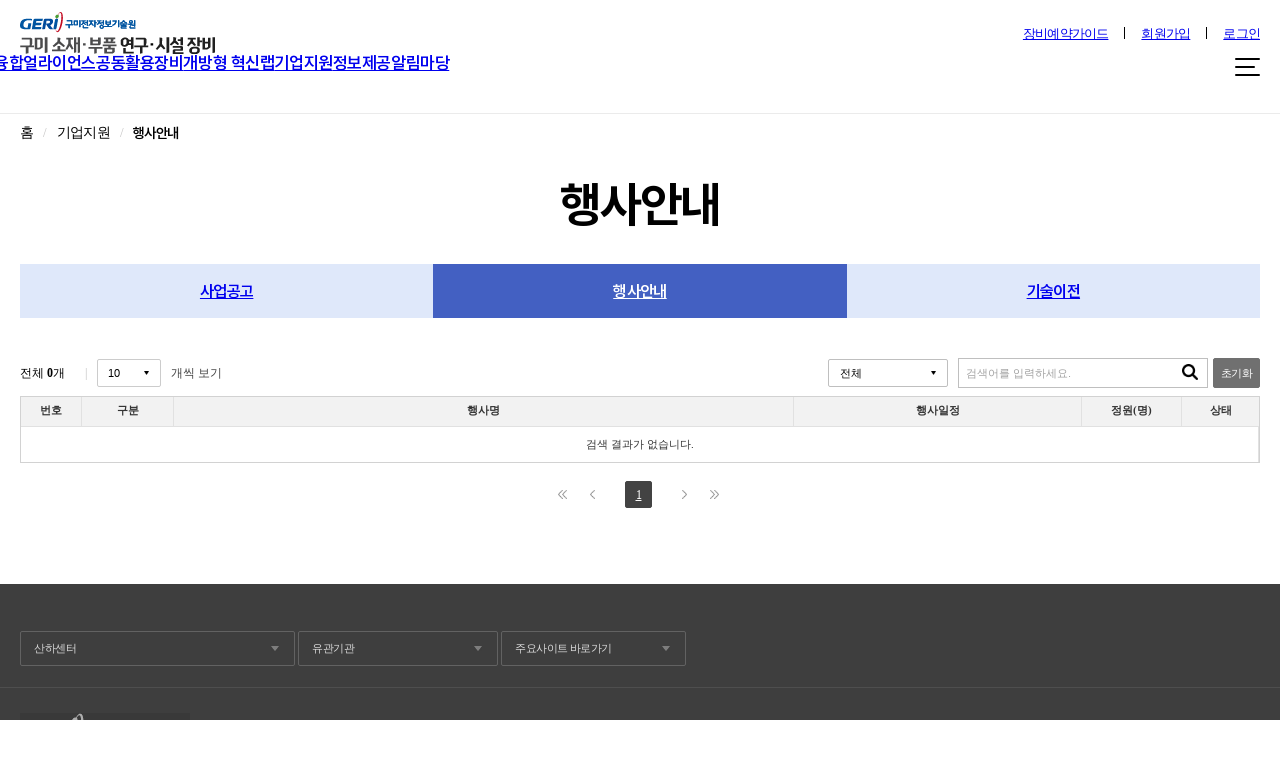

--- FILE ---
content_type: text/html;charset=UTF-8
request_url: https://alliance.geri.re.kr/support/eventList.do;jsessionid=9440D87C554F0448BB851F130275BFA4
body_size: 85580
content:












<!DOCTYPE html>
<html>
    <head>
        <meta charset="utf-8">
        <meta name="description" content="구미전자정보기술원 구미 소재·부품 연구·시설">
        <meta property="og:type" content="website">
        <meta property="og:title" content="구미전자정보기술원 구미 소재·부품 연구·시설">
        <meta property="og:description" content="구미전자정보기술원 구미 소재·부품 연구·시설">
        <meta property="og:image" content="">
        <meta property="og:url" content="">
        <!-- <meta http-equiv="imagetoolbar" content="no"> -->
        <meta http-equiv="X-UA-Compatible" content="IE=Edge">
        <meta name="viewport" content="width=device-width, initial-scale=1">

        <title>구미전자정보기술원 구미 소재·부품 연구·시설</title>

        <!-- favicon -->
        <link rel="icon" href="data:;base64,iVBORw0KGgo=">

        <!-- css -->
        <link rel="stylesheet" href="/css/gerivc/custom.css?ver=2">
        <link rel="stylesheet" href="/css/gerivc/jquery.bxslider.css?ver=2">
        <link rel="stylesheet" href="/css/gerivc/calendar.css?ver=2">
        <link rel="stylesheet" href="/css/gerivc/jquery-ui.css?ver=2">
        <link rel="stylesheet" href="/css/gerivc/swiper-bundle.css?ver=2">
        <link rel="stylesheet" href="/css/gerivc/global.css?ver=2">
        <link rel="stylesheet" href="/css/gerivc/autocomplete.css?ver=2">

        <!-- js :: lib -->
        <script src="/js/gerivc/lib/jquery-1.11.3.min.js?ver=2"></script>
        <script src="/js/gerivc/lib/jquery-3.6.1.min.js?ver=2"></script>
        <script src="/js/gerivc/jquery.bxslider.js?ver=2"></script>
        <script src="/js/gerivc/jquery.form.js?ver=2"></script>

        <!-- js -->
        <script src="/js/gerivc/gnb.js?ver=2"></script>
        <script src="/js/gerivc/echarts.min.js?ver=2"></script>
        <script src="/js/gerivc/design.js?ver=2"></script>
        <script src="/js/gerivc/jquery-ui.js?ver=2"></script>
        <script src="/js/gerivc/datepicker-ko.js?ver=2"></script>
        <script src="/js/gerivc/calendar.js?ver=2"></script>
        <script src="/js/gerivc/swiper-bundle.js?ver=2"></script>
        <script src="/js/gerivc/jquery.timepicker.js?ver=2"></script>
        <script src="/js/common/common.js?ver=2"></script>
        <script src="/js/common/validator.js?ver=2"></script>
        <script src="/js/common/js.cookie.min.js?ver=2"></script>

        <script>
            $(document).ready(function(){
                $('.bxslider').bxSlider({
                    pager:true,
                    pagerCustom: '#bx-pager, .pager_dot',
                    captions:true,
                    auto: true
                });
            });
        </script>
    </head>

    <body>
        <!-- s:header -->
         
            <header class="header">
         
         
        <!-- <header class="header"> -->
            <div class="menuBG"></div>
            <input type="hidden" id="contextPath" value="">
            <div class="skip">
                <a href="#contents">본문 바로가기</a> 
            </div>

            <div class="inner">
                <div class="header_top">
                    <a href="/;jsessionid=E73C5EED05B00A70B33CDE1D0834998D" class="logo"><img src="/images/gerivc/logo_02.svg" alt="구미전자정보기술원 구미 소재·부품 연구·시설 장비 로고"></a>
                    <ul class="submenu">
                        <li><a href="javascript:void(0);" onclick="fileDown('장비예약가이드.pdf')">장비예약가이드</a></li>
                        <!-- 임시!!! (수정예정) S -->
                        

                        
                            <li><a href="/login/acceptTerms.do;jsessionid=E73C5EED05B00A70B33CDE1D0834998D">회원가입</a></li>
                            <li><a href="/login/login.do;jsessionid=E73C5EED05B00A70B33CDE1D0834998D">로그인</a></li>
                        
                        <!-- 임시!!! (수정예정) E -->
                    </ul>
                </div>
                <div class="header_bot">
                    <div class="gnb_area">
                    
                        <div class="gnb_box">
                            <ul class="gnb">
                                <li><a href="/alliance/future.do;jsessionid=E73C5EED05B00A70B33CDE1D0834998D">융합얼라이언스</a>
                                    <ul class="lnb">
                                        <li><a href="/alliance/future.do;jsessionid=E73C5EED05B00A70B33CDE1D0834998D">미래유망산업소개</a></li>
                                        
                                    </ul>
                                </li>
                                <li><a href="#LINK">공동활용장비</a>
                                    <ul class="lnb">
                                        <li><a href="/equipment/reservationSearch.do;jsessionid=E73C5EED05B00A70B33CDE1D0834998D">장비검색/예약</a></li>
                                        <li><a href="/equipment/use.do;jsessionid=E73C5EED05B00A70B33CDE1D0834998D">장비이용안내</a></li>
                                        <li><a href="/equipment/phoneNumber.do;jsessionid=E73C5EED05B00A70B33CDE1D0834998D">담당자안내</a></li>
                                        <li><a href="/equipment/transcript.do;jsessionid=E73C5EED05B00A70B33CDE1D0834998D">성적서 진위여부 확인</a></li>
                                    </ul>
                                </li>
                                <li><a href="/support/innovation.do;jsessionid=E73C5EED05B00A70B33CDE1D0834998D">개방형 혁신랩</a>
                                    <ul class="lnb">
                                        <li><a href="/support/innovation.do;jsessionid=E73C5EED05B00A70B33CDE1D0834998D?searchCnd1=9">스마트회의실1</a></li>
                                        <li><a href="/support/innovation.do;jsessionid=E73C5EED05B00A70B33CDE1D0834998D?searchCnd1=3">스마트회의실2</a></li>
                                        <li><a href="/support/innovation.do;jsessionid=E73C5EED05B00A70B33CDE1D0834998D?searchCnd1=2">세미나실</a></li>
                                        <li><a href="/support/innovation.do;jsessionid=E73C5EED05B00A70B33CDE1D0834998D?searchCnd1=4">스튜디오</a></li>
                                    </ul>
                                </li>
                                <li><a href="#LINK">기업지원</a>
                                    <ul class="lnb">
                                        <li><a href="/support/bisNoticeList.do;jsessionid=E73C5EED05B00A70B33CDE1D0834998D">사업공고</a></li>
                                        <li><a href="/support/eventList.do;jsessionid=E73C5EED05B00A70B33CDE1D0834998D">행사안내</a></li>
                                        <li><a href="/support/transferList.do;jsessionid=E73C5EED05B00A70B33CDE1D0834998D">기술이전</a></li>
                                    </ul>
                                </li>
                                
                                <li><a href="javascript:void(0)">정보제공</a>
                                    <ul class="lnb">
                                        <li><a href="/consultation/semiconductorInfo.do;jsessionid=E73C5EED05B00A70B33CDE1D0834998D">반도체 소재 정보</a></li>
                                        <li><a href="/consultation/semiconductorItemInfo.do;jsessionid=E73C5EED05B00A70B33CDE1D0834998D">반도체 부품 정보</a></li>
                                        <li><a href="/consultation/semiconductorItemList.do;jsessionid=E73C5EED05B00A70B33CDE1D0834998D">정보게시판</a></li>
                                    </ul>
                                </li>
                                <li><a href="#LINK">알림마당</a>
                                    <ul class="lnb">
                                        <li><a href="/notice/noticeList.do;jsessionid=E73C5EED05B00A70B33CDE1D0834998D">공지사항</a></li>
                                        <li><a href="/notice/promotionList.do;jsessionid=E73C5EED05B00A70B33CDE1D0834998D">홍보자료</a></li>
                                        <li><a href="/notice/faqList.do;jsessionid=E73C5EED05B00A70B33CDE1D0834998D">FAQ</a></li>
                                        <li><a href="/notice/surveyList.do;jsessionid=E73C5EED05B00A70B33CDE1D0834998D">설문조사</a></li>
                                    </ul>
                                </li>
                                
                            </ul>
    
                            <a href="#LINK" class="ham_sitemap menu-trigger">
                                <span></span>
                                <span></span>
                                <span></span>
                            </a>
                            <div class="sitemap">
                                <ul>
                                    <li><a href="#LINK">융합얼라이언스</a>
                                        <ul>
                                            <li><a href="/alliance/future.do;jsessionid=E73C5EED05B00A70B33CDE1D0834998D">미래유망산업소개</a></li>
                                            
                                        </ul>
                                    </li>
                                    <li><a href="#LINK">공동활용장비</a>
                                        <ul>
                                            <li><a href="/equipment/reservationSearch.do;jsessionid=E73C5EED05B00A70B33CDE1D0834998D">장비검색/예약</a></li>
                                            <li><a href="/equipment/use.do;jsessionid=E73C5EED05B00A70B33CDE1D0834998D">장비이용안내</a></li>
                                            <li><a href="/equipment/phoneNumber.do;jsessionid=E73C5EED05B00A70B33CDE1D0834998D">담당자안내</a></li>
                                            <li><a href="/equipment/transcript.do;jsessionid=E73C5EED05B00A70B33CDE1D0834998D">성적서 진위여부 확인</a></li>
                                        </ul>
                                    </li>
                                    <li><a href="#LINK">개방형 혁신랩</a>
                                        <ul>
                                            <li><a href="/support/innovation.do;jsessionid=E73C5EED05B00A70B33CDE1D0834998D?searchCnd1=9">스마트회의실1</a></li>
                                            <li><a href="/support/innovation.do;jsessionid=E73C5EED05B00A70B33CDE1D0834998D?searchCnd1=3">스마트회의실2</a></li>
                                            <li><a href="/support/innovation.do;jsessionid=E73C5EED05B00A70B33CDE1D0834998D?searchCnd1=2">세미나실</a></li>
                                            <li><a href="/support/innovation.do;jsessionid=E73C5EED05B00A70B33CDE1D0834998D?searchCnd1=4">스튜디오</a></li>
                                        </ul>
                                    </li>
                                    <li><a href="#LINK">기업지원</a>
                                        <ul>
                                            <li><a href="/support/bisNoticeList.do;jsessionid=E73C5EED05B00A70B33CDE1D0834998D">사업공고</a></li>
                                            <li><a href="/support/eventList.do;jsessionid=E73C5EED05B00A70B33CDE1D0834998D">행사안내</a></li>
                                            <li><a href="/support/transferList.do;jsessionid=E73C5EED05B00A70B33CDE1D0834998D">기술이전</a></li>
                                        </ul>
                                    </li>
                                    
                                    <li><a href="javascript:void(0)">정보제공</a>
                                        <ul>
                                            <li><a href="/consultation/semiconductorInfo.do;jsessionid=E73C5EED05B00A70B33CDE1D0834998D">반도체 소재 정보</a></li>
                                            <li><a href="/consultation/semiconductorItemInfo.do;jsessionid=E73C5EED05B00A70B33CDE1D0834998D">반도체 부품 정보</a></li>
                                            <li><a href="/consultation/semiconductorItemList.do;jsessionid=E73C5EED05B00A70B33CDE1D0834998D">정보게시판</a></li>
                                        </ul>
                                    </li>
                                    <li><a href="#LINK">알림마당</a>
                                        <ul>
                                            <li><a href="/notice/noticeList.do;jsessionid=E73C5EED05B00A70B33CDE1D0834998D">공지사항</a></li>
                                            <li><a href="/notice/promotionList.do;jsessionid=E73C5EED05B00A70B33CDE1D0834998D">홍보자료</a></li>
                                            <li><a href="/notice/faqList.do;jsessionid=E73C5EED05B00A70B33CDE1D0834998D">FAQ</a></li>
                                            <li><a href="/notice/surveyList.do;jsessionid=E73C5EED05B00A70B33CDE1D0834998D">설문조사</a></li>
                                        </ul>
                                    </li>
                                    
                                </ul>
                            </div>
                        </div>
                    </div>
                    
                    
                </div>
    
                    <!-- --------------------------------------------- 모바일 메뉴 -->
                <div class="m_gnb_area">
                    <button type="button" class="ham_menu"><img src="/images/gerivc/btn_ham.png" alt="메뉴버튼"></button>
                </div>
            </div>
            <div class="m_menu_wrap">
                <div class="m_menu_bg"></div>
                <div class="m_menu_area">
                    <div class="m_submenu">
                        <div>
                            <!-- 임시!!! (수정예정) S -->
                            

                            
                                <a href="/login/acceptTerms.do;jsessionid=E73C5EED05B00A70B33CDE1D0834998D">회원가입</a></li>
                                <a href="/login/login.do;jsessionid=E73C5EED05B00A70B33CDE1D0834998D">로그인</a></li>
                            
                        </div>
                        <!-- 임시!!! (수정예정) E -->
                        <button type="button" class="m_menuclose"><img src="/images/gerivc/m_menuclose.png" alt="메뉴닫기버튼"></button>
                    </div>

                    <ul class="m_gnb">
                        <li>
                            <a href="/alliance/future.do;jsessionid=E73C5EED05B00A70B33CDE1D0834998D">융합 얼라이언스</a>
                            <ul class="m_lnb">
                                <li><a href="/alliance/future.do;jsessionid=E73C5EED05B00A70B33CDE1D0834998D">미래유망산업소개</a></li>
                                
                            </ul>
                        </li>
                        <li>
                            <a href="#LINK">공동활용장비</a>
                            <ul class="m_lnb">
                                <li><a href="/equipment/reservationSearch.do;jsessionid=E73C5EED05B00A70B33CDE1D0834998D">장비검색/예약</a></li>
                                <li><a href="/equipment/use.do;jsessionid=E73C5EED05B00A70B33CDE1D0834998D">장비이용안내</a></li>
                                <li><a href="/equipment/phoneNumber.do;jsessionid=E73C5EED05B00A70B33CDE1D0834998D">담당자안내</a></li>
                                <li><a href="/equipment/transcript.do;jsessionid=E73C5EED05B00A70B33CDE1D0834998D">성적서 진위여부 확인</a></li>
                            </ul>
                        </li>
                        <li>
                            <a href="#LINK">개방형 혁신랩</a>
                            <ul class="m_lnb">
                                <li><a href="/support/innovation.do;jsessionid=E73C5EED05B00A70B33CDE1D0834998D?searchCnd1=9">스마트회의실1</a></li>
                                <li><a href="/support/innovation.do;jsessionid=E73C5EED05B00A70B33CDE1D0834998D?searchCnd1=3">스마트회의실2</a></li>
                                <li><a href="/support/innovation.do;jsessionid=E73C5EED05B00A70B33CDE1D0834998D?searchCnd1=2">세미나실</a></li>
                                <li><a href="/support/innovation.do;jsessionid=E73C5EED05B00A70B33CDE1D0834998D?searchCnd1=4">스튜디오</a></li>
                            </ul>
                        </li>
                        <li>
                            <a href="#LINK">기업지원</a>
                            <ul class="m_lnb">
                                <li><a href="/support/bisNoticeList.do;jsessionid=E73C5EED05B00A70B33CDE1D0834998D">사업공고</a></li>
                                <li><a href="/support/eventList.do;jsessionid=E73C5EED05B00A70B33CDE1D0834998D">행사안내</a></li>
                                <li><a href="/support/transferList.do;jsessionid=E73C5EED05B00A70B33CDE1D0834998D">기술이전</a></li>
                            </ul>
                        </li>
                        
                        <li><a href="javascript:void(0)">정보제공</a>
                            <ul class="m_lnb">
                                <li><a href="/consultation/semiconductorInfo.do;jsessionid=E73C5EED05B00A70B33CDE1D0834998D">반도체 소재 정보</a></li>
                                <li><a href="/consultation/semiconductorItemInfo.do;jsessionid=E73C5EED05B00A70B33CDE1D0834998D">반도체 부품 정보</a></li>
                                <li><a href="/consultation/semiconductorItemList.do;jsessionid=E73C5EED05B00A70B33CDE1D0834998D">정보게시판</a></li>
                            </ul>
                        </li>
                        <li>
                            <a href="#LINK">알림마당</a>
                            <ul class="m_lnb">
                                <li><a href="/notice/noticeList.do;jsessionid=E73C5EED05B00A70B33CDE1D0834998D">공지사항</a></li>
                                <li><a href="/notice/promotionList.do;jsessionid=E73C5EED05B00A70B33CDE1D0834998D">홍보자료</a></li>
                                <li><a href="/notice/faqList.do;jsessionid=E73C5EED05B00A70B33CDE1D0834998D">FAQ</a></li>
                                <li><a href="/notice/surveyList.do;jsessionid=E73C5EED05B00A70B33CDE1D0834998D">설문조사</a></li>
                            </ul>
                        </li>
                        
                    </ul>
                </div>
            </div>
        </header>
        <!-- e:header -->
    
        <!-- e:header -->
<script src="/js/gerivc/support/eventList.js"></script>

<!-- s:container -->
<div class="container">
    <div class="inner">
        <ul class="sub_nav">
            <li>홈</li>
            <li>기업지원</li>
            <li>행사안내</li>
        </ul>

        <div class="titleBox">
            <h1>행사안내</h1>
        </div>

        <div class="category">
            <a href="/support/bisNoticeList;jsessionid=E73C5EED05B00A70B33CDE1D0834998D">사업공고</a>
            <a href="/support/eventList;jsessionid=E73C5EED05B00A70B33CDE1D0834998D" class="on">행사안내</a>
            <a href="/support/transferList;jsessionid=E73C5EED05B00A70B33CDE1D0834998D">기술이전</a>
            
        </div>

        <div class="table_wrap">
            <form id="frm" name="frm" method="post">
                <div class="search_area_L">
                    <input type="hidden" id="pageIndex" name="pageIndex" value="1">
                    <input type="hidden" id="postIdx" name="postIdx" value="">
                    <div class="table_count">
                        <p>
                            전체 <b>0</b>개
                        </p>
                        <select id="recordCountPerPage" name="recordCountPerPage" onchange="javascript:fn_eventList(1);">
                            <option value="10" selected>10</option>
                            <option value="20" >20</option>
                            <option value="30" >30</option>
                            <option value="50" >50</option>
                            <option value="100" >100</option>
                        </select>
                        <span>개씩 보기</span>
                    </div>
                    <div id="search" class="table_search">
                        <select class="select2" id="searchCnd1" name="searchCnd1" onchange="javascript:fn_eventList(1);">
                            <option value="0" selected>전체</option>
                            <option value="1" >행사명</option>
                            <option value="2" >내용</option>
                        </select>
                        <div class="search_box">
                            <input type="text" id="searchWrd" name="searchWrd" value="" placeholder="검색어를 입력하세요." onkeypress="javaScript:enterPress();">
                            <a href="javascript:fn_eventList(1);">
                                <img src="/images/gerivc/ico_search.png" alt="검색하기">
                            </a>
                        </div>
                        <button type="button" class="btn06 btn_grey2 search_reset" onclick="fn_searchInit();">초기화</button>
                    </div>
                </div>
            </form>
            
            <div class="OF_auto">
            	<table class="minW700 st03">
	                <caption>행사안내 목록을 정렬하였으며 번호, 구분, 행사명, 행사일정, 정원, 상태를 제공합니다.</caption>
	                <colgroup>
	                    <col width="5%">
	                    <col width="7.5%">
	                    <col>
	                    <col width="23.3%">
	                    <col width="8.125%">
	                    <col width="6.25%">
	                </colgroup>
	
	                <thead>
	                    <tr>
	                        <th>번호</th>
	                        <th>구분</th>
	                        <th>행사명</th>
	                        <th>행사일정</th>
	                        <th>정원(명)</th>
	                        <th>상태</th>
	                    </tr>
	                </thead>
	                <tbody>
	                    
	                    
	                        <tr>
	                            <td colspan="6">검색 결과가 없습니다.</td>
	                        </tr>
	                    
	                </tbody>
	            </table>
            </div>
            

            <div class="page">
                <div><a href="?pageIndex=1" onclick="fn_eventList(1);return false; "><img src="../images/gerivc/ago_prev.png" alt="처음으로"/></a>&nbsp;<a href="?pageIndex=1" onclick="fn_eventList(1);return false; "><img src="../images/gerivc/prev.png" alt="이전"/></a>&nbsp;</div><div><a href="#" class="on">1</a>&nbsp;</div><div><a href="?pageIndex=1" onclick="fn_eventList(1);return false; "><img src="../images/gerivc/next.png" alt="다음"/></a>&nbsp;<a href="?pageIndex=1" onclick="fn_eventList(1);return false; "><img src="../images/gerivc/ago_next.png" alt="마지막으로"/></a>&nbsp;</div>

            </div>
        </div>
    </div>
</div>
<!-- e:container -->


        <!-- s:footer -->
        <footer class="footer">
            <div class="footer_top">
                <div class="inner">
                    <div class="footer_Logo">
                    </div>
                    <div class="footer_select">
                        <select class="W275" onchange="if(this.value) window.open(this.value);">
                            <option>산하센터</option>
                            <option value="http://bitc.geri.re.kr" data-target="_blank">전자의료기술연구본부</option>
                            <option value="http://www.gerilab.re.kr" data-target="_blank">해외통신사업자인증랩</option>
                            <option value="http://www.mctc.re.kr" data-target="_blank">모바일융합기술센터</option>
                            <option value="http://sim.geri.re.kr" data-target="_blank">경북구미 공정혁신시뮬레이션센터</option>
                            <option value="http://gstis.geri.re.kr" data-target="_blank">경북과학기술지식정보서비스(GSTIS)</option>
                            <option value="http://eel.geri.re.kr" data-target="_blank">전자에너지손실데이터센터</option>
                            <option value="https://www.gumibc.or.kr/" data-target="_blank">구미시 창업보육센터</option>
                            <option value="http://www.gumisc.or.kr" data-target="_blank">구미과학관</option>
                            <option value="http://gstartup.geri.re.kr" data-target="_blank">구미시 청년창업랩</option>
                        </select>
                        <select class="W200" onchange="if(this.value) window.open(this.value);">
                            <option>유관기관</option>
                            <option value="http://www.gumi.go.kr" data-target="_blank">구미시</option>
                            <option value="http://www.gb.go.kr" data-target="_blank">경상북도청</option>
                            <option value="http://www.motie.go.kr" data-target="_blank">산업통상자원부</option>
                            <option value="http://www.msit.go.kr" data-target="_blank">과학기술정보통신부</option>
                            <option value="http://www.mss.go.kr" data-target="_blank">중소벤처기업부</option>
                            <option value="http://www.keit.re.kr" data-target="_blank">한국산업기술평가관리원</option>
                            <option value="http://www.kait.or.kr" data-target="_blank">한국정보통신진흥협회</option>
                            <option value="http://www.iitp.kr" data-target="_blank">정보통신기술진흥센터</option>
                            <option value="http://www.nrf.re.kr" data-target="_self">한국연구재단</option>
                            <option value="http://www.nipa.kr" data-target="_self">정보통신산업진흥원</option>
                        </select>
                        <select class="W185" onchange="if(this.value) window.open(this.value);">
                            <option>주요사이트 바로가기</option>
                            <option value="https://www.rcms.go.kr" data-target="_blank">RCMS</option>
                            <option value="https://www.ezbaro.re.kr" data-target="_blank">이지바로(NRF)</option>
                            <option value="http://kosis.kr" data-target="_blank">국가통계포털</option>
                            <option value="http://www.etube.re.kr" data-target="_blank">e-Tube</option>
                        </select>
                    </div>
                </div>
            </div>

            <div class="footer_bot">
                <div class="inner">
                    <div class="footer_adress">
                        <img src="/images/gerivc/footer_logo.png" alt="구미전자정보기술원 로고">
                        <address>(재)구미전자정보기술원  <span>ㅣ</span>대표자: 김장호  <span>ㅣ</span>사업자등록번호: 513-82-06753<br>[39171] 경북 구미시 산동읍 첨단기업1로 17 구미전자정보기술원  <span>ㅣ</span>  대표전화T.054-479-2002  <span>ㅣ</span>  장비지원T.054-479-2176</address>
                        <p>Copyright 2021. Gumi Electronics &amp; Information Technology Research Institute. All Rights Reserved.</p>
                    </div>
                    <div class="footer_link">
                        <ul>
                            <li><a href="#" class="btn_clause1">이용약관</a></li>
                            <li><a href="#" class="btn_clause2"><b>개인정보처리방침</b></a></li>
                            <!-- <li><a href="#LINK">개인정보 수집 및 이용동의</a></li> -->
                            <!-- <li><a href="javascript:goPage('/prohibitionOfEmailCollection.do')" class="btn_clause3">이메일 무단수집 거부</a></li> -->
                            <li><a href="#" class="btn_clause3">이메일 무단수집 거부</a></li>
                        </ul>
                    </div>
                </div>
            </div>
        </footer>
        <!-- e:footer -->
        
        <div class="clause_wrap">
		    <div class="clause_box clause_box1">
		        <div class="clauseTop">
		            <h1>이용약관</h1>
		            <button class="clause_close"><img src="/images/gerivc/close_b.png"></button>
		        </div>
		        <div class="clause">
		            <dl>    
		                <dt>제 1 조 (목적)</dt>
		                <dd>본 약관은 구미전자정보기술원 (이하 "당 사이트")이 제공하는 모든 서비스(이하 "서비스")의 이용조건 및 절차, 이용자와 당 사이트의 권리, 의무, 책임사항과 기타 필요한 사항을 규정함을 목적으로 합니다.</dd>    <dt>제 2 조 (약관의 명시와 개정)</dt>
		                <dd>
		                    <ol>
		                        <li>1. 당 사이트는 이 약관의 내용과 주소지, 관리자의 성명, 개인정보보호 담당자의 성명, 연락처(전화, 팩스, 전자우편 주소 등) 등을 이용자가 알 수 있도록 당 사이트의 초기 서비스화면(전면)에 게시합니다.</li>
		                        <li>2. 당 사이트는 약관의규제에관한법률, 전자거래기본법, 전자서명법, 정보통신망 이용촉진 및 정보보호이용등에관한 법률, 방문판매등에 관한 법률, 소비자보호법 등 관련법을 위배하지 않는 범위에서 이 약관을 개정할 수 있습니다.</li>
		                        <li>3. 당 사이트가 약관을 개정할 경우에는 적용일자 및 개정사유를 명시하여 현행약관과 함께 당 사이트의 초기화면에 그 적용일자 7일이전부터 적용일자 전일까지 공지합니다.</li>
		                        <li>4. 당 사이트는 귀하가 본 약관 내용에 동의하는 것을 조건으로 귀하에게 서비스를 제공할 것이며, 귀하가 본 약관의 내용에 동의하는 경우, 당 사이트의 서비스 제공 행위 및 귀하의 서비스 사용 행위에는 본 약관이 우선적으로 적용될 것입니다.</li>
		                        <li>5. 이 약관에 동의하는 것은 정기적으로 웹을 방문하여 약관의 변경사항을 확인하는 것에 동의함을 의미합니다. 변경된 약관에 대한 정보를 알지 못해 발생하는 이용자의 피해는 당 사이트에서 책임지지 않습니다.</li>
		                        <li>6. 회원은 변경된 약관에 동의하지 않을 경우 회원 탈퇴(해지)를 요청할 수 있으 며, 변경된 약관의 효력 발생일로부터 7일 이후에도 거부의사를 표시하지 아니하고 서비스를 계속 사용할 경우 약관의 변경 사항에 동의한 것으로 간주됩니다.</li>
		                        <li>7. 본 약관에 명시되지 않은 사항은 전기통신기본법, 전기통신사업법, 정보통신윤리위원회심의규정, 정보통신 윤리강령, 프로그램보호법 및 기타 관련 법령의 규정에 의합니다.</li>
		                        <ol></ol>
		                    </ol>
		                </dd>   
		
		                <dt>제 3 조 (용어의 정의)</dt>
		                <dd>본 약관에서 사용하는 용어의 정의는 다음과 같습니다.
		                    <ol>
		                        <li>1. 이용자 : 본 약관에 따라 당 사이트가 제공하는 서비스를 받는 자.</li>
		                        <li>2. 이용계약 : 서비스 이용과 관련하여 당 사이트와 이용자간에 체결하는 계약을 말합니다.</li>
		                        <li>3. 가 입 : 당 사이트가 제공하는 신청서 양식에 해당 정보를 기입하고, 본 약관에 동의하여 서비스 이용계약을 완료시키는 행위</li>
		                        <li>4. 회 원 : 당 사이트에 회원가입에 필요한 개인 정보를 제공하여 회원 등록을 한 자로서, 당 사이트의 정보 및 서비스를 이용할 수 있는 자</li>
		                        <li>5. 이용자번호(ID) : 이용고객의 식별과 이용자가 서비스 이용을 위하여 이용자가 선정하고 당 사이트가 부여하는 문자와 숫자의 조합을 말합니다.</li>
		                        <li>6. 비밀번호(PW) : 이용자가 등록회원과 동일인인지 신원을 확인하고 통신상의 자신의 개인정보보호를 위하여 이용자 자신이 선정한 문자와 숫자의 조합</li>
		                        <li>7. 탈퇴(해지) : 회원이 이용계약을 종료시키는 행위</li>
		                        <li>8. 본 약관에서 정의하지 않은 용어는 개별서비스에 대한 별도약관 및 이용규정에서 정의합니다.</li>
		                    </ol>
		                </dd>
		            </dl>
		
		            <p>제 2 장 이용계약의 성립 및 해지</p>
		            <dl>    
		                <dt>제 4조 (이용 계약의 성립)</dt>
		                <dd>
		                    <ol>
		                        <li>1. 이용계약은 이용자가 본 이용약관 내용에 대한 동의와 이용신청에 대하여 당 사이트의 이용승낙으로 성립합니다.</li>
		                        <li>2. 본 이용약관에 대한 동의는 이용신청 당시 해당 당 사이트의 '동의함' 버튼을 누름으로써 의사표시를 합니다.</li>
		                    </ol>
		                </dd>   
		
		                <dt>제 5 조 (회원가입 및 탈퇴)</dt>
		                <dd>
		                    <ol>
		                        <li>1. 회원가입은 신청자가 온라인으로 당 사이트에서 제공하는 소정의 가입신청 양식에서 요구하는 사항을 기록하여 가입을 완료하는 것으로 성립됩니다.</li>
		                        <li>2. 당 사이트는 다음 각 호에 해당하는 회원가입에 대하여는 가입을 취소할 수 있습니다.
		                            <ol>
		                                <li>1) 다른 사람의 명의를 사용하여 신청하였을 때</li>
		                                <li>2) 회원가입 신청서의 내용을 허위로 기재하였거나 신청하였을 때</li>
		                                <li>3) 사회의 안녕 질서 혹은 미풍양속을 저해할 목적으로 신청하였을 때</li>
		                                <li>4) 다른 사람의 당 사이트 서비스 이용을 방해하거나 그 정보를 도용하는 등의 행위를 하였을 때</li>
		                                <li>5) 당 사이트를 이용하여 법령과 본 약관이 금지하는 행위를 하는 경우</li>
		                                <li>6) 기타 당 사이트가 정한 회원가입요건이 미비 되었을 때</li>
		                            </ol>
		                        </li>
		                        <li>3. 당 사이트는 다음 각 항에 해당하는 경우 그 사유가 해소될 때까지 이용계약 성립을 유보할 수 있습니다.
		                            <ol>
		                                <li>1) 서비스 관련 제반 용량이 부족한 경우</li>
		                                <li>2) 기술상 장애 사유가 있는 경우</li>
		                            </ol>
		                        </li>
		                        <li>4. 당 사이트가 제공하는 서비스는 아래와 같으며, 그 변경될 서비스의 내용을 이용자에게 공지하고 아래에서 정한 서비스를 변경하여 제공할 수 있습니다.
		                            <ol>
		                                <li>1) 당 사이트가 자체 개발하거나 다른 기관과의 협의 등을 통해 제공하는 일체의 서비스</li>
		                            </ol>
		                        </li>
		                        <li>5. 회원은 등록사항에 변경이 있는 경우, 즉시 회원정보 수정 등 기타 방법으로 당 사이트에 대하여 그 변경사항을 알려야 합니다.</li>
		                        <li>6. 귀하는 회원가입 이후 당 사이트에서 제공하는 서비스를 제공받을 의사가 없는 등의 사유가 있을 경우에는 언제든지 회원탈퇴(해지)를 할 수 있습니다.</li>
		                    </ol>
		                </dd>   
		
		                <dt>제 6 조 (이용자ID 부여 및 변경 등)</dt>
		                <dd>
		                    <ol>
		                        <li>1. 당 사이트는 이용고객에 대하여 약관에 정하는 바에 따라 이용자 ID를 부여합니다.</li>
		                        <li>2. 이용자ID는 원칙적으로 변경이 불가하며 부득이한 사유로 인하여 변경 하고자 하는 경우에는 해당 ID를 해지하고 재가입해야 합니다.(확인필요)</li>
		                        <li>3. 구미전자정보기술원사이트의 이용자ID는 이용자 본인의 동의하에 기타 타부처의 정보제공사이트의 이용자ID와 연결될 수 있습니다.</li>
		                        <li>4. 이용자ID는 다음 각 호에 해당하는 경우에는 이용고객 또는 회사의 요청으로 변경할 수 있습니다.
		                            <ol>
		                                <li>1) 이용자ID가 이용자의 전화번호 또는 주민등록번호 등으로 등록되어 사생활침해가 우려되는 경우</li>
		                                <li>2) 타인에게 혐오감을 주거나 미풍양속에 어긋나는 경우</li>
		                                <li>3) 기타 합리적인 사유가 있는 경우</li>
		                            </ol>
		                        </li>
		                        <li>5. 서비스 이용자ID 및 비밀번호의 관리책임은 이용자에게 있습니다. 이를 소홀히 관리하여 발생하는 서비스 이용상의 손해 또는 제3자에 의한 부정이용 등에 대한 책임은 이용자에게 있으며 당 사이트는 그에 대한 책임을 일절 지지 않습니다.</li>
		                        <li>6. 기타 이용자 개인정보 관리 및 변경 등에 관한 사항은 당 사이트가 정하는 바에 의합니다.</li>
		                    </ol>
		                </dd>   
		
		                <dt>제 7 조 (회원정보 사용에 대한 동의)</dt>
		                <dd>
		                    <ol>
		                        <li>1. 귀하의 개인정보에 대해서는 당 사이트의 개인정보 보호정책이 적용됩니다.</li>
		                        <li>2. 당 사이트의 회원 정보는 다음과 같이 수집, 사용, 관리, 보호됩니다.
		                            <ol>
		                                <li>1) 개인정보의 수집 : 당 사이트는 귀하의 당 사이트 서비스 가입시 귀하가 제공하는 정보를 통하여 귀하의 정보를 수집합니다.</li>
		                                <li>2) 개인정보의 사용 : 당 사이트는 당 사이트 서비스 제공과 관련해서 수집된 귀하의 신상정보를 본인의 승낙 없이 제3자에게 누설, 배포하지 않습니다. 단, 전기통신기본법 등 법률의 규정에 의해 국가기관의 요구가 있는 경우, 범죄에 대한 수사상의 목적이 있거나 정보통신윤리위원회의 요청이 있는 경우 또는 기타 관계법령에서 정한 절차에 따른 요청이 있는 경우, 귀하가 당 사이트에 제공한 개인정보를 스스로 공개한 경우에는 그러하지 않습니다.</li>
		                                <li>3) 개인정보의 관리 : 귀하는 개인정보의 보호 및 관리를 위하여 서비스의 개인정보관리에서 수시로 귀하의 개인정보를 수정/삭제할 수 있습니다. 수신되는 정보 중 불필요하다고 생각되는 부분도 변경/조정할 수 있습니다.</li>
		                                <li>4) 개인정보의 보호 : 귀하의 개인정보는 오직 귀하만이 열람/수정/삭제 할 수 있으며, 이는 전적으로 귀하의 ID와 비밀번호에 의해 관리되고 있습니다. 따라서 타인에게 귀하의 ID와 비밀번호를 알려주어서는 아니되며, 작업 종료시에는 반드시 로그아웃 하고, 웹 브라우저의 창을 닫아야 합니다.(이는 타인과 컴퓨터를 공유하는 인터넷 카페나 도서관 같은 공공장소에서 컴퓨터를 사용하는 경우에 귀하의 정보보호를 위하여 필요한 사항입니다)</li>
		                            </ol>
		                        </li>
		                        <li>3. 귀하가 당 사이트에 본 약관에 따라 이용신청을 하는 것은 당 사이트가 본 약관에 따라 신청서에 기재된 회원정보를 수집, 이용하는 것에 동의하는 것으로 간주됩니다.</li>
		                    </ol>
		                </dd>   
		
		                <dt>제 8 조 (사용자의 정보 보안)</dt>
		                <dd>
		                    <ol>
		                        <li>1. 귀하가 당 사이트 서비스 가입 절차를 완료하는 순간부터 귀하는 입력한 정보의 비밀을 유지할 책임이 있으며, ID와 비밀번호를 사용하여 발생하는 모든 결과에 대한 책임은 귀하에게 있습니다.</li>
		                        <li>2. ID와 비밀번호에 관한 모든 관리의 책임은 귀하에게 있으며, 귀하의 ID나 비밀번호가 부정하게 사용되었다는 사실을 발견한 경우에는 즉시 당 사이트에 신고하여야 합니다. 신고를 하지 않음으로 인해 발생하는 모든 책임은 회원 본인에게 있습니다.</li>
		                        <li>3. 이용자는 당 사이트 서비스의 사용 종료시 마다 정확히 로그아웃(Log-out)해야 하며, 로그아웃하지 아니하여 제3자가 귀하에 관한 정보를 도용하는 등의 결과로 인해 발생하는 손해 및 손실에 대하여 당 사이트는 책임을 부담하지 아니합니다.</li>
		                    </ol>
		                </dd>
		            </dl>
		
		            <p>제 3 장 서비스의 이용</p>
		            <dl>    
		                <dt>제 9 조 (서비스 이용시간)</dt>
		                <dd>
		                    <ol>
		                        <li>1. 서비스 이용시간은 당 사이트의 업무상 또는 기술상 특별한 지장이 없는 한 연중무휴, 1일 24시간을 원칙으로 합니다.</li>
		                        <li>2. 제1항의 이용시간 중 정기점검 등의 필요로 인하여 당 사이트가 정한 날 또는 시간은 예외로 합니다.</li>
		                    </ol>
		                </dd>   
		
		                <dt>제 10 조 (서비스의 중지 및 중지에 대한 공지)</dt>
		                <dd>
		                    <ol>
		                        <li>1. 귀하는 당 사이트 서비스에 보관되거나 전송된 메시지 및 기타 통신 메시지 등의 내용이 국가의 비상사태, 정전, 당 사이트의 관리 범위 외의 서비스 설비 장애 및 기타 불가항력에 의하여 보관되지 못하였거나 삭제된 경우, 전송되지 못한 경우 및 기타 통신 데이터의 손실이 있을 경우에 당 사이트는 관련 책임을 부담하지 아니합니다.</li>
		                        <li>2. 당 사이트가 정상적인 서비스 제공의 어려움으로 인하여 일시적으로 서비스를 중지하여야 할 경우에는 서비스 중지 1주일 전에 홈페이지에 서비스 중지사유 및 일시를 공지한 후 서비스를 중지할 수 있으며, 이 기간 동안 귀하가 공지내용을 인지하지 못한 데 대하여 당 사이트는 책임을 부담하지 아니합니다. 부득이한 사정이 있을 경우 위 사전 공지기간은 감축되거나 생략될 수 있습니다. 또한 위 서비스 중지에 의하여 본 서비스에 보관되거나 전송된 메시지 및 기타 통신 메시지 등의 내용이 보관되지 못하였거나 삭제된 경우, 전송되지 못한 경우 및 기타 통신 데이터의 손실이 있을 경우에 대하여도 당 사이트는 책임을 부담하지 아니합니다.</li>
		                        <li>3. 당 사이트의 사정으로 서비스를 영구적으로 중단하여야 할 경우에는 제 2 항에 의거합니다. 다만, 이 경우 사전 공지기간은 1개월로 합니다.</li>
		                        <li>4. 당 사이트는 사전 공지 후 서비스를 일시적으로 수정, 변경 및 중단할 수 있으며, 이에 대하여 귀하 또는 제3자에게 어떠한 책임도 부담하지 아니합니다.</li>
		                        <li>5. 당 사이트는 긴급한 시스템 점검, 증설 및 교체 등 부득이한 사유로 인하여 예고 없이 일시적으로 서비스를 중단할 수 있으며, 새로운 서비스로의 교체 등 당 사이트가 적절하다고 판단하는 사유에 의하여 현재 제공되는 서비스를 완전히 중단할 수 있습니다.</li>
		                        <li>6. 당 사이트는 국가비상사태, 정전, 서비스 설비의 장애 또는 서비스 이용의 폭주 등으로 정상적인 서비스 제공이 불가능할 경우, 서비스의 전부 또는 일부를 제한하거나 중지할 수 있습니다. 다만 이 경우 그 사유 및 기간 등을 이용자에게 사전 또는 사후에 공지합니다.</li>
		                        <li>7. 당 사이트는 당 사이트가 통제할 수 없는 사유로 인한 서비스중단의 경우(시스템관리자의 고의과실 없는 디스크장애, 시스템다운 등)에 사전통지가 불가능하며 타인(PC통신회사, 기간통신사업자 등)의 고의 과실로 인한 시스템중단 등의 경우에는 통지하지 않습니다.</li>
		                        <li>8. 당 사이트는 서비스를 특정범위로 분할하여 각 범위 별로 이용가능시간을 별도로 지정할 수 있습니다. 다만 이 경우 그 내용을 공지합니다.</li>
		                        <li>9. 당 사이트는 귀하가 본 약관의 내용에 위배되는 행동을 한 경우, 임의로 서비스 사용을 제한 및 중지하거나 귀하의 동의 없이 이용계약을 해지할 수 있습니다. 이 경우 당 사이트는 위 이용자의 접속을 금지할 수 있습니다.&lt;./li&gt;</li>
		                    </ol>
		                </dd>   
		
		                <dt>제 11 조 (정보 제공 및 홍보물 게재)</dt>
		                <dd>
		                    <ol>
		                        <li>1. 당 사이트는 서비스를 운영함에 있어서 각종 정보를 홈페이지에 게재하는 방법, 전자우편이나 서신우편 발송 등으로 귀하에게 제공할 수 있습니다.</li>
		                        <li>2. 당 사이트는 서비스에 적절하다고 판단되거나 공익성이 있는 홍보물을 게재할 수 있습니다.</li>
		                    </ol>
		                </dd>   
		
		                <dt>제 12 조 (당 사이트 게시물의 관리운영)</dt>
		                <dd>
		                    <ol>
		                        <li>1. 귀하가 게시한 게시물의 내용에 대한 권리는 귀하에게 있습니다.</li>
		                        <li>2. 당 사이트는 게시된 내용을 사전 통지 없이 편집, 이동할 수 있는 권리를 보유하며, 다음의 경우 사전 통지 없이 삭제할 수 있습니다.
		                            <ol>
		                                <li>1) 본 서비스 약관에 위배되거나 상용 또는 불법, 음란, 저속하다고 판단되는 게시물을 게시한 경우</li>
		                                <li>2) 다른 회원 또는 제 3자를 비방하거나 중상 모략으로 명예를 손상시키는 내용인 경우</li>
		                                <li>3) 공공질서 및 미풍양속에 위반되는 내용인 경우</li>
		                                <li>4) 범죄적 행위에 결부된다고 인정되는 내용일 경우</li>
		                                <li>5) 제3자의 저작권 등 기타 권리를 침해하는 내용인 경우</li>
		                                <li>6) 기타 관계 법령에 위배되는 경우</li>
		                            </ol>
		                        </li>
		                        <li>3. 귀하의 게시물이 타인의 저작권을 침해함으로써 발생하는 민, 형사상의 책임은 전적으로 귀하가 부담하여야 합니다.</li>
		                    </ol>
		                </dd>   
		
		                <dt>제 13 조 (서비스 이용제한)</dt>
		                <dd>
		                    <ol>
		                        <li>1. 귀하가 제공하는 정보의 내용이 허위인 것으로 판명되거나, 허위가 있다고 의심할 만한 합리적인 사유가 발생할 경우 당 사이트는 귀하의 본 서비스 사용을 일부 또는 전부 중지할 수 있으며, 이로 인해 발생하는 불이익에 대해 책임을 부담하지 아니합니다.</li>
		                        <li>2. 당 사이트는 귀하가 본 약관 제15조(회원의 의무)등 본 약관의 내용에 위배되는 행동을 한 경우, 임의로 서비스 사용을 제한 및 중지할 수 있습니다. 이 경우 당 사이트는 귀하의 접속을 금지할 수 있습니다.</li>
		                    </ol>
		                </dd>
		            </dl>
		
		            <p>제 4 장 의무 및 책임</p>
		            <dl>    
		                <dt>제 14 조 (당 사이트의 의무)</dt>
		                <dd>
		                    <ol>
		                        <li>1. 당 사이트는 법령과 본 약관이 금지하거나 미풍양속에 반하는 행위를 하지 않으며, 지속적 안정적으로 서비스를 제공하기 위해 노력할 의무가 있습니다.</li>
		                        <li>2. 당 사이트는 회원의 개인 신상 정보를 본인의 승낙 없이 타인에게 누설, 배포하지 않습니다. 다만, 전기통신관련법령 등 관계법령에 의하여 관계 국가기관 등의 요구가 있는 경우에는 그러하지 아니합니다.</li>
		                        <li>3. 당 사이트는 이용자가 안전하게 당 사이트서비스를 이용할 수 있도록 이용자의 개인정보 보호를 위한 보안시스템을 갖추어야 합니다.</li>
		                        <li>4. 당 사이트는 이용자의 귀책사유로 인한 서비스 이용 장애에 대하여 책임을 지지 않습니다.</li>
		                    </ol>
		                </dd>   
		
		                <dt>제 15 조 (회원의 의무)</dt>
		                <dd>
		                    <ol>
		                        <li>1. 회원 가입시에 요구되는 정보는 정확하게 기입하여야 합니다. 또한 이미 제공된 귀하에 대한 정보가 정확한 정보가 되도록 유지, 갱신하여야 하며, 회원은 자신의 ID 및 비밀번호를 제3자가 이용하게 해서는 안됩니다.</li>
		                        <li>2. 회원은 당 사이트의 사전 승낙 없이 서비스를 이용하여 어떠한 영리행위도 할 수 없습니다.</li>
		                        <li>3. 회원은 당 사이트 서비스를 이용하여 얻은 정보를 당 사이트의 사전승낙 없이 복사, 복제, 변경, 번역, 출판, 방송 기타의 방법으로 사용하거나 이를 타인에게 제공할 수 없습니다.</li>
		                        <li>4. 회원은 당 사이트 서비스 이용과 관련하여 다음 각 호의 행위를 하여서는 안됩니다.
		                            <ol>
		                                <li>1) 다른 회원의 비밀번호와 ID를 도용하여 부정 사용하는 행위</li>
		                                <li>2) 저속, 음란, 모욕적, 위협적이거나 타인의 Privacy를 침해할 수 있는 내용을 전송, 게시, 게재, 전자우편 또는 기타의 방법으로 전송하는 행위</li>
		                                <li>3) 서비스를 통하여 전송된 내용의 출처를 위장하는 행위</li>
		                                <li>4) 법률, 계약에 의해 이용할 수 없는 내용을 게시, 게재, 전자우편 또는 기타의 방법으로 전송하는 행위</li>
		                                <li>5) 타인의 특허, 상표, 영업비밀, 저작권, 기타 지적재산권을 침해하는 내용을 게시, 게재, 전자우편 또는 기타의 방법으로 전송하는 행위</li>
		                                <li>6) 당 사이트의 승인을 받지 아니한 광고, 판촉물, 스팸메일, 행운의 편지, 피라미드 조직 기타 다른 형태의 권유를 게시, 게재, 전자우편 또는 기타의 방법으로 전송하는 행위</li>
		                                <li>7) 다른 사용자의 개인정보를 수립 또는 저장하는 행위</li>
		                                <li>8) 범죄행위를 목적으로 하거나 기타 범죄행위와 관련된 행위</li>
		                                <li>9) 선량한 풍속, 기타 사회질서를 해하는 행위</li>
		                                <li>10) 타인의 명예를 훼손하거나 모욕하는 행위</li>
		                                <li>11) 타인의 지적재산권 등의 권리를 침해하는 행위</li>
		                                <li>12) 해킹행위 또는 컴퓨터바이러스의 유포행위</li>
		                                <li>13) 타인의 의사에 반하여 광고성 정보 등 일정한 내용을 지속적으로 전송하는 행위</li>
		                                <li>14) 서비스의 안전적인 운영에 지장을 주거나 줄 우려가 있는 일체의 행위</li>
		                                <li>15) 당 사이트에 게시된 정보의 변경.</li>
		                                <li>16) 기타 전기통신사업법 제53조 제1항과 전기통신사업법 시행령 16조(불온통신)에 위배되는 행위</li>
		                            </ol>
		                        </li>
		                    </ol>
		                </dd>
		            </dl>
		
		            <p>제 5 장 기 타</p>
		            <dl>    
		                <dt>제 16 조 (당 사이트의 소유권)</dt>
		                <dd>
		                    <ol>
		                        <li>1. 당 사이트가 제공하는 서비스, 그에 필요한 소프트웨어, 이미지, 마크, 로고, 디자인, 서비스명칭, 정보 및 상표 등과 관련된 지적재산권 및 기타 권리는 당 사이트에 소유권이 있습니다.</li>
		                        <li>2. 귀하는 당 사이트가 명시적으로 승인한 경우를 제외하고는 전항의 소정의 각 재산에 대한 전부 또는 일부의 수정, 대여, 대출, 판매, 배포, 제작, 양도, 재라이센스, 담보권 설정 행위, 상업적 이용 행위를 할 수 없으며, 제3자로 하여금 이와 같은 행위를 하도록 허락할 수 없습니다.</li>
		                    </ol>
		                </dd>   
		
		                <dt>제 17 조 (양도금지)</dt>
		                <dd>회원이 서비스의 이용권한, 기타 이용계약 상 지위를 타인에게 양도, 증여할 수 없으며, 이를 담보로 제공할 수 없습니다.</dd>    <dt>제 18 조 (손해배상)</dt>
		                <dd>당 사이트는 무료로 제공되는 서비스와 관련하여 회원에게 어떠한 손해가 발생하더라도 당 사이트가 고의로 행한 범죄행위를 제외하고는 이에 대하여 책임을 부담하지 아니합니다.</dd> <dt>제 19 조 (면책조항)</dt>
		                <dd>
		                    <ol>
		                        <li>1. 당 사이트는 천재지변, 전쟁 및 기타 이에 준하는 불가항력으로 인하여 서비스를 제공할 수 없는 경우에는 서비스 제공에 대한 책임이 면제됩니다.</li>
		                        <li>2. 당 사이트는 기간통신 사업자가 전기통신 서비스를 중지하거나 정상적으로 제공하지 아니하여 손해가 발생한 경우 책임이 면제됩니다.</li>
		                        <li>3. 당 사이트는 서비스용 설비의 보수, 교체, 정기점검, 공사 등 부득이한 사유로 발생한 손해에 대한 책임이 면제됩니다.</li>
		                        <li>4. 당 사이트는 이용자의 컴퓨터 오류에 의해 손해가 발생한 경우, 또는 회원이 신상정보 및 전자우편 주소를 부실하게 기재하여 손해가 발생한 경우 책임을 지지 않습니다.</li>
		                        <li>5. 당 사이트는 서비스에 표출된 어떠한 의견이나 정보에 대해 확신이나 대표할 의무가 없으며 회원이나 제3자에 의해 표출된 의견을 승인하거나 반대하거나 수정하지 않습니다. 당 사이트는 어떠한 경우라도 귀하가 서비스에 담긴 정보에 의존해 얻은 이득이나 입은 손해에 대해 책임이 없습니다.</li>
		                        <li>6. 당 사이트는 회원간 또는 회원과 제3자간에 서비스를 매개로 하여 물품거래 혹은 금전적 거래 등과 관련하여 어떠한 책임도 부담하지 아니하고, 회원이 서비스의 이용과 관련하여 기대하는 이익에 관하여 책임을 부담하지 않습니다.</li>
		                        <li>7. 당 사이트는 귀하가 서비스를 이용하여 기대하는 손익이나 서비스를 통하여 얻은 자료로 인한 손해에 관하여 책임을 지지 않으며, 회원이 본 서비스에 게재한 정보, 자료, 사실의 신뢰도 등 내용에 관하여는 책임을 지지 않습니다.</li>
		                        <li>8. 당 사이트는 서비스 이용과 관련하여 귀하에게 발생한 손해 중 귀하의 고의, 과실에 의한 손해에 대하여 책임을 부담하지 아니합니다.</li>
		                        <li>9. 당 사이트는 당 사이트가 제공한 서비스가 아닌 가입자 또는 기타 유관기관이 제공하는 서비스의 내용상의 정확성, 완전성 및 질에 대하여 보장하지 않습니다. 따라서 당 사이트는 귀하가 위 내용을 이용함으로 인하여 입게 된 모든 종류의 손실이나 손해에 대하여 책임을 부담하지 아니합니다. 또한 당 사이트는 이용자가 서비스를 이용하며 타 이용자로 인해 입게 되는 정신적 피해에 대하여 보상할 책임을 지지 않습니다.</li>
		                        <ol></ol>
		                    </ol>
		                </dd>   
		
		                <dt>제 20 조 (관할법원)</dt>
		                <dd>본 서비스 이용과 관련하여 발생한 분쟁에 대해 소송이 제기될 경우 대구지방법원 김천지원 구미시법원을 전속적 관할 법원으로 합니다.</dd>
		            </dl>
		            <dl>
		                <dt>부 칙</dt>
		                <dd>1. (시행일) 본 약관은 2008년 1월 1일부터 시행됩니다.
		                    <br>* 본 약관에 대한 저작권은 구미전자정보기술원에 귀속하며 무단 복제, 배포, 전송, 기타 저작권 침해행위를 엄금합니다.</dd>
		            </dl>
		        </div>
		    </div>
		    
		    <div class="clause_box clause_box2">
		        <div class="clauseTop">
		            <h1>개인정보처리방침</h1>
		            <button class="clause_close"><img src="/images/gerivc/close_b.png"></button>
		        </div>
		
		        <div class="clause">
		            <p>제1장 총 칙</p>
		            <dl>
		                <dt>제1조(목적)</dt>
		                <dd>이 지침은 정보통신망이용촉진등에관한법률 제16조 내지 제18조의 규정과 관련하여 정보통신서비스제공자가 준수하여야 할 사항을 규정함으로써 정보통신서비스 이용자의 개인정보를 적절히 보호함을 목적으로 한다.</dd>
		                <dt>제2조(정의)</dt>
		                <dd>이 지침에서 사용하는 용어의 정의는 다음과 같다.
		                    <ol>
		                        <li>1."개인정보"라 함은 생존하는 개인에 관한 정보로서 당해 정보에 포함되어 있는 성명․주민등록번호 등의 사항에 의하여 당해 개인을 식별할 수 있는 정보(당해 정보만으로는 특정 개인을 식별할 수 없더라도 다른 정보와 용이하게 결합하여 식별할 수 있는 것을 포함한다)를 말한다.</li>
		                        <li>2. "정보통신서비스"라 함은 전기통신기본법 제2조제7호의 규정에 의한 전기통신역무와 동 역무를 이용하여 정보를 제공하거나 정보의 제공을 매개하는 것(이하 "서비스"라 한다)을 말한다.</li>
		                        <li>3. "정보통신서비스제공자"라 함은 전기통신사업법 제2조제1항제1호의 규정에 의한 다음 각목에 해당하는 전기통신사업자와 전기통신사업자의 전기통신역무를 이용하여 정보를 제공하거나 정보의 제공을 매개하는 자(이하 "서비스제공자"라 한다)를 말한다.</li>
		                        <ul>
		                            <li>가. 기간통신사업자 : 전기통신회선설비를 설치하고 이를 이용하여 전기통신사업법시행규칙 제3조의 기간통신역무를 제공하는 사업자로서 정보통신부장관의 허가를 받은 자</li>
		                            <li>나. 별정통신사업자 : 기간통신사업자의 전기통신회선설비 등을 이용하여 기간통신역무를 제공하는 사업자 또는 전기통신사업법시행규칙 제3조의2에서 정하는 구내에 전기통신설비를 설치하거나 이를 이용하여 그 구내에서 전기통신역무를 제공하는 사업자로서 정보통신부장관에게 등록한 자</li>
		                            <li>다. 부가통신사업자 : 기간통신사업자로부터 전기통신회선설비를 임차하여 부가통신역무를 제공하는 사업자로서 정보통신부장관에게 신고한 자</li>
		                        </ul>
		                        <li>4. "이용자"라 함은 서비스제공자가 제공하는 서비스를 이용하는 자로서 처리되는 정보에 의해 식별이 되는 당해 정보의 주체를 말한다.</li>
		                        <li>5. "제3자"라 함은 이용자, 당해 이용자로부터 동의를 받아 개인정보를 수집한 서비스제공자 그리고 서비스제공자로부터 개인정보 처리를 위탁받은 자 이외의 자연인, 법인, 공공기관, 정부투자기관 및 기타의 자를 말한다.</li>
		                        <li>6. "개인정보보호방침"이라 함은 서비스제공자가 자체적으로 이용자의 개인정보를 보호하기 위하여 수립한 계획 등을 말한다.</li>
		                    </ol>
		                </dd>
		                <dt>제3조(적용범위)</dt>
		                <dd>이 지침은 서비스 제공을 목적으로 정보통신망에 의하여 처리되는 개인정보뿐만 아니라 서면 등 수작업에 의하여 처리되는 개인정보에 관해서도 적용된다.</dd>
		            </dl>
		            <p>제2장 개인정보의 수집에 관한 조치</p>
		            <dl>    <dt>제4조(수집범위)</dt>
		                <dd>
		                    <ol>
		                        <li>①서비스제공자는 적법하고 공정한 수단에 의하여 서비스 계약의 성립 및 이행에 필요한 성명, 주소, 전화번호 등 최소한의 개인정보를 수집하여야 한다.</li>
		                        <li>②서비스제공자는 이용자의 기본적 인권을 현저하게 침해할 우려가 있는 다음 각호의 내용을 포함하는 개인정보를 수집하여서는 아니된다. 다만, 이용자의 동의가 있는 경우 또는 법령의 규정에 의한 경우에는 예외로 한다.
		                            <ol>
		                                <li>1. 인종 및 민족</li>
		                                <li>2. 사상 및 신조</li>
		                                <li>3. 출신지 및 본적지</li>
		                                <li>4. 정치적 성향 및 범죄기록</li>
		                                <li>5. 건강상태 및 성생활</li>
		                            </ol>
		                        </li>
		                    </ol>
		                </dd>   <dt>제5조(수집의 구분)</dt>
		                <dd>
		                    <ol>
		                        <li>①서비스제공자가 이용자의 개인정보를 수집하는 경우에는 기본적인 서비스 제공을 위하여 필요한 필수항목과 부가적인 서비스 제공을 위하여 필요한 선택항목으로 구분하여 이용자가 기입할 수 있도록 조치하여야 한다.</li>
		                        <li>②서비스제공자는 이용자가 선택항목에 당해 정보를 기입하지 않은 이유로 기본적인 서비스 제공을 거부하여서는 아니된다.</li>
		                    </ol>
		                </dd>   <dt>제6조(동의)</dt>
		                <dd>
		                    <ol>
		                        <li>①서비스제공자가 이용자의 개인정보를 수집하는 경우에는 당해 이용자의 동의를 받아야 한다. 다만, 다음 각호에 해당하는 경우에는 예외로 한다.
		                            <ol>
		                                <li>1. 정보통신망이용촉진등에관한법률 또는 다른 법률에 특별한 규정이 있는 경우</li>
		                                <li>2. 서비스 이용계약의 이행을 위하여 필요한 경우</li>
		                                <li>3. 서비스 제공에 따른 요금정산을 위하여 필요한 경우</li>
		                            </ol>
		                        </li>
		                        <li>②제1항에 의한 동의는 당해 이용자의 서명날인 또는 전자서명, 전자우편, 동의란에 대한 표시 등의 방법에 의한다.</li>
		                    </ol>
		                </dd>   <dt>제7조(고지 또는 명시)</dt>
		                <dd>서비스제공자는 이용자로부터 제6조에 의한 동의를 받고자 하는 경우에는 미리 다음 각호의 사항 또는 이와 동등 이상의 내용을 서면이나 인터넷 홈페이지 등을 통하여 이용자에게 고지하거나 서비스 이용약관에 명시하여야 한다.
		                    <ol>
		                        <li>1.개인정보 관리책임자의 소속ㆍ성명 및 전화번호 기타 연락처</li>
		                        <li>2.개인정보의 수집목적 및 이용목적</li>
		                        <li>3.개인정보를 제3자에게 제공하는 경우의 제공받는 자, 제공목적 및 제공할 정보의 내용</li>
		                        <li>4. 동의 철회, 열람 또는 정정 요구 등 이용자의 권리 및 그 행사방법</li>
		                        <li>5. 서비스제공자가 수집하고자 하는 개인정보항목</li>
		                        <li>6. 수집하는 개인정보의 보유기간 및 이용기간</li>
		                    </ol>
		                </dd>
		            </dl>
		            <p>제3장 개인정보의 이용ㆍ제공 및 관리에 관한 조치</p>
		            <dl>    <dt>제8조(이용 및 제공의 제한)</dt>
		                <dd>
		                    <ol>
		                        <li>①서비스제공자는 이용자의 개인정보를 제7조의 규정에 의하여 고지 또는 명시한 범위를 초과하여 이용하거나 제3자에게 제공할 수 없다. 다만, 다음 각호에 해당하는 경우에는 예외로 한다.
		                            <ol>
		                                <li>1. 금융실명거래및비밀보장에관한법률, 신용정보의이용및보호에관한법률, 전기통신기본법, 전기통신사업법, 지방세법, 소비자보호법, 한국은행법, 형사소송법 등 법령에 특별한 규정이 있는 경우</li>
		                                <li>2. 서비스 제공에 따른 요금정산을 위하여 필요한 경우</li>
		                                <li>3. 통계작성ㆍ학술연구 또는 시장조사를 위하여 필요한 경우로서 특정 개인을 식별할 수 없는 형태로 제공하는 경우</li>
		                            </ol>
		                        </li>
		                        <li>②서비스제공자가 제1항의 규정에도 불구하고 고지 또는 명시한 범위를 초과하여 이용자의 개인정보를 이용하거나 제3자에게 제공하고자 하는 경우에는 반드시 당해 이용자에게 개별적으로 서면이나 전자우편으로 통지하여 동의를 받아야 하며, 이 경우 고지 또는 명시한 범위를 초과하여 이용하거나 제3자에게 제공하는 것을 거절할 수 있음을 이용자에게 알려야 한다.</li>
		                        <li>③서비스제공자로부터 이용자의 개인정보를 제공받은 자는 당해 이용자의 동의가 있거나 법률에 특별한 규정이 있는 경우를 제외하고는 개인정보를 제공받은 목적외의 용도로 이용하거나 제3자에게 제공하여서는 아니된다.</li>
		                    </ol>
		                </dd>
		                <dd></dd><dt>제9조(개인정보의 정확성 확보)</dt>
		                <dd>서비스제공자는 이용자의 개인정보를 정확하고 최신의 상태로 관리하여야 한다.</dd>  <dt>제10조(기술적 대책)</dt>
		                <dd>서비스제공자는 이용자의 개인정보를 취급함에 있어서 개인정보가 분실, 도난, 누출, 변조 또는 훼손되지 아니하도록 안전성 확보에 필요한 다음 각호의 기술적 대책을 강구하여야 한다.
		                    <ol>
		                        <li>1. 비밀번호 등을 이용한 보안장치</li>
		                        <li>2. 백신 프로그램을 이용한 컴퓨터바이러스 방지장치</li>
		                        <li>3. 암호알고리즘 등을 이용하여 네트워크 상에 개인정보를 안전하게 전송할 수 있는 보안장치</li>
		                        <li>4. 침입차단시스템 등을 이용한 접근통제장치</li>
		                        <li>5. 기타 안전성 확보를 위하여 필요한 기술적 장치</li>
		                    </ol>
		                </dd>   <dt>제11조(관리적 대책)</dt><dt>
		            </dt>
		                <dd>
		                    <ol>
		                        <li>①서비스제공자는 이용자의 개인정보에 대한 접근 및 관리에 필요한 절차 등을 마련하여야 한다.</li>
		                        <li>②서비스제공자는 이용자의 개인정보를 처리하는 시스템의 사용자를 지정하여 사용자 비밀번호를 부여하고 이를 정기적으로 갱신하여야 한다.</li>
		                    </ol>
		                </dd>   <dt>제12조(비밀유지)</dt>
		                <dd>서비스의 제공을 위하여 이용자의 개인정보를 취급하거나 취급하였던 자는 직무상 알게된 개인정보를 타인에게 누설하거나 제공하여서는 아니된다.</dd>   <dt>제13조(개인정보의 파기)</dt>
		                <dd>
		                    <ol>
		                        <li>①서비스제공자 또는 서비스제공자로부터 개인정보를 제공받은 자는 개인정보의 수집목적 또는 제공받은 목적을 달성한 때에는 당해 개인정보를 지체없이 파기하여야 한다. 다만, 다음 각호에 해당하는 경우에는 예외로 한다.
		                            <ol>
		                                <li>1. 상법 등 법령의 규정에 의하여 보존할 필요성이 있는 경우</li>
		                                <li>2. 제7조의 규정에 의하여 보유기간을 미리 이용자에게 고지하거나 명시한 경우</li>
		                                <li>3. 개별적으로 이용자의 동의를 받은 경우</li>
		                            </ol>
		                        </li>
		                        <li>②제1항의 규정에 의하여 개인정보를 파기할 경우에는 종이에 출력된 개인정보는 분쇄기로 분쇄하거나 소각하고, 전자적 파일 형태로 저장된 개인정보는 기록을 재생할 수 없는 기술적 방법을 사용하여 삭제하여야 한다.</li>
		                    </ol>
		                </dd>   <dt>제14조(개인정보의 위탁처리에 관한 조치)</dt>
		                <dd>
		                    <ol>
		                        <li>①서비스제공자가 개인정보 처리를 외부에 위탁하는 경우에는 이용자의 동의를 받아야 한다.</li>
		                        <li>②제1항의 규정에 의하여 위탁하는 경우에는 이 지침을 준수할 수 있는 자를 선정하여야 한다.</li>
		                        <li>③제1항의 규정에 의하여 위탁하는 경우에는 위탁계약 등을 통하여 서비스제공자의 개인정보보호 관련 지시엄수, 개인정보에 관한 비밀유지, 제3자 제공의 금지 및 사고시의 책임부담 등을 명확히 규정하고 당해 계약내용을 서면 또는 전자적 기록으로 보존하여야 한다.</li>
		                    </ol>
		                </dd>
		            </dl>
		            <p>제4장 이용자의 권리에 관한 조치</p>
		            <dl>    <dt>제15조(열람 및 정정 요구)</dt>
		                <dd>
		                    <ol>
		                        <li>①서비스제공자는 이용자가 방문하거나 전자서명 또는 이용자 ID 등을 이용하여 자신의 개인정보에 대한 열람 또는 정정을 요구하는 경우에는 본인 여부를 확인하고 지체없이 필요한 조치를 취하여야 한다.</li>
		                        <li>②인터넷 홈페이지를 운영하는 서비스제공자는 이용자가 인터넷 홈페이지에서 자신의 개인정보에 대한 열람 또는 정정을 수행할 수 있도록 필요한 조치를 취하여야 한다.</li>
		                        <li>③서비스제공자는 이용자의 대리인이 방문하여 열람 또는 정정을 요구하는 경우에는 대리관계를 나타내는 증표를 제시하도록 요구할 수 있다.</li>
		                        <li>④서비스제공자는 제1항의 규정에 의하여 이용자로부터 개인정보 오류의 정정 요구를 받은 경우에는 그 오류를 정정할 때까지 당해 개인정보를 이용하여서는 아니된다.</li>
		                        <li>⑤서비스제공자가 제1항의 규정에 의하여 정정 조치를 한 경우에는 그 사실을 지체없이 당해 이용자에게 통보하여야 한다.</li>
		                    </ol>
		                </dd>   <dt>제16조(동의의 철회)</dt>
		                <dd>
		                    <ol>
		                        <li>①서비스제공자는 이용자가 방문하거나 전자서명 또는 이용자 ID 등을 이용하여 동의를 철회하는 경우에는 본인 여부를 확인하고 지체없이 필요한 조치를 취하여야 한다.</li>
		                        <li>②인터넷 홈페이지를 운영하는 서비스제공자는 이용자가 인터넷 홈페이지에서 자신의 개인정보에 대한 수집, 이용 또는 제공에 대한 동의를 철회할 수 있도록 필요한 조치를 취하여야 한다.</li>
		                    </ol>
		                </dd>   <dt>제17조(불만처리)</dt>
		                <dd>
		                    <ol>
		                        <li>①서비스제공자는 개인정보와 관련하여 이용자의 의견을 수렴하고 불만을 처리하기 위한 절차를 마련하여야 한다.</li>
		                        <li>②서비스제공자는 전화, 전자우편 또는 인터넷 홈페이지의 상담창구를 통하여 이용자의 불만사항을 접수․처리하여야 한다.</li>
		                    </ol>
		                </dd>   <dt>제18조(분쟁조정)</dt>
		                <dd>서비스제공자와 이용자는 개인정보에 관한 분쟁이 있는 경우 신속하고 효과적인 분쟁해결을 위하여 한국정보보호센터 내의 개인정보분쟁조정위원회에 그 처리를 의뢰할 수 있다.</dd>
		            </dl>
		            <p>제5장 공개 및 책임에 관한 조치</p>
		            <dl>    <dt>제19조(개인정보보호방침의공개)</dt>
		                <dd>서비스제공자는다음 각호의 내용을 포함하는 개인정보보호방침을 정하여 지속적으로 실행하여야 하고, 서면 또는 인터넷 홈페이지 등을 통하여 이용자에게 공개하여야 한다.
		                    <ol>
		                        <li>1. 제7조 각호의 사항</li>
		                        <li>2. 쿠키(cookie)의 운영에 관한 사항</li>
		                        <li>3. 기술적ㆍ관리적 대책</li>
		                        <li>4. 개인정보 관련 불만처리에 관한 사항</li>
		                        <li>5. 개인정보보호방침의 개정에 관한 사항</li>
		                    </ol>
		                </dd>   <dt>제20조(교육)</dt>
		                <dd>
		                    <ol>
		                        <li>①서비스제공자는 이용자의 개인정보를 보호하기 위하여 관련 직원에 필요한 교육 절차를 마련하여야 한다.</li>
		                        <li>②서비스제공자는 제1항의 규정에 의한 교육을 자체적으로 실시하거나 해당 분야의 전문기관에 위탁하여 실시할 수 있다.</li>
		                    </ol>
		                </dd>   <dt>제21조(내부감사)</dt>
		                <dd>
		                    <ol>
		                        <li>①서비스제공자는 이 지침에 대한 이행사항 및 관련 직원의 준수여부를 감사하는 데 필요한 절차를 마련하여야 한다.</li>
		                        <li>②서비스제공자는 감사결과 운영상의 시정 또는 개선을 요하는 사항이나 관련 직원이 이 지침을 위반한 사실을 발견한 때에는 지체없이 이를 시정 또는 개선하고 기타 필요한 조치를 취하여야 한다.</li>
		                    </ol>
		                </dd>   <dt>제22조(개인정보 관리책임자의 지정 및 책임)</dt>
		                <dd>
		                    <ol>
		                        <li>①서비스제공자는 이용자의 개인정보를 보호하기 위하여 개인정보 관리책임자를 지정하여야 한다.</li>
		                        <li>②개인정보 관리책임자는 이 지침을 준수하기 위한 제반 조치를 실시할 책임을 진다.</li>
		                    </ol>
		                </dd>   <dt>제23조(개인정보취급자의 제한)</dt>
		                <dd>서비스제공자는 이용자의 개인정보를 취급할 수 있는 자를 최소한의 인원으로 제한하여 지정하여야 한다.</dd>
		            </dl>
		            <p>제6장 아동에 관한 특별 조치</p>
		            <dl>    <dt>제24조(수집방법)</dt>
		                <dd>서비스제공자가 만14세미만의 아동으로부터 개인정보를 수집하는 경우에는 아동이 이해할 수 있는 알기쉽고 평이한 표현으로 개인정보의 수집목적 및 이용목적 등을 명시하고 법정대리인의 동의를 받아야 한다.</dd> <dt>제25조(법정대리인의 권리)</dt>
		                <dd>
		                    <ol>
		                        <li>①서비스제공자는 만14세미만의 아동으로부터 수집한 개인정보에 대하여 법정대리인이 열람 또는 정정을 요구하는 경우에는 지체없이 필요한 조치를 취하여야 한다.</li>
		                        <li>②서비스제공자는 만14세미만의 아동으로부터 수집한 개인정보의 이용 및 제공에 대하여 법정대리인이 동의를 철회하는 경우에는 지체없이 필요한 조치를 취하여야 한다.</li>
		                        <li>③법정대리인에 의한 열람, 정정 및 동의 철회 요구에 관하여는 제15조 및 제16조의 규정을 준용한다.</li>
		                    </ol>
		                </dd>
		            </dl>
		            <p>제7장 보 칙</p>
		            <dl>
		                <dt>제26조(적용의 특례)</dt>
		                <dd>
		                    <ol>
		                        <li>①서비스제공자는 대리점을 통하여 이용자의 개인정보를 수집 또는 취급하게 하는 경우 개인정보보호에 대한 일정한 책임을 지고, 대리점에 대하여 이 지침을 준수할 것을 권고하여야 한다.</li>
		                        <li>②서비스제공자와 이용자 등 누구든지 정보통신망에 의하여 처리ㆍ보관 또는 전송되는 타인의 정보를 훼손하거나 타인의 비밀을 침해ㆍ도용 또는 누설하여서는 아니된다.</li>
		                    </ol>
		                </dd>
		            </dl>
		            <p>부 칙</p>
		            <p>이 지침은 2008년 1월 1일부터 시행한다.</p>
		        </div>
		    </div>
		    
		    <div class="clause_box clause_box3">
                <div class="clauseTop">
                    <h1>이메일 무단수집 거부</h1>
                    <button class="clause_close"><img src="/images/gerivc/close_b.png"></button>
                </div>
        
                <div class="clause">
                    본 웹사이트에 게시된 이메일 주소가 전자우편 수집 프로그램이나 그 밖의 기술적 장치를 이용하여 무단으로 수집되는 것을 거부하며, <br/>이를 위반시 서비스 이용이 제한되며, "정보통신망 이용촉진 및 정보보호 등에 관한 법률"에 의해 처벌 받을 수 있습니다
                    
                    <p>정보통신망 이용촉진 및 정보보호 등에 관한 법률</p>
                    <dl>
                        <dt>제50조의2(전자우편주소의 무단 수집행위 등 금지)</dt>
                        <dd>
                            <ol>
                                <li>1. 누구든지 인터넷 홈페이지 운영자 또는 관리자의 사전 동의 없이 인터넷 홈페이지에서 자동으로 전자우편주소를 수집하는 프로그램이나 그 밖의 기술적 장치를 이용하여 전자우편주소를 수집하여서는 아니 된다.</li>
                                <li>2. 누구든지 제1항을 위반하여 수집된 전자우편주소를 판매·유통하여서는 아니 된다.</li>
                                <li>3. 누구든지 제1항과 제2항에 따라 수집·판매 및 유통이 금지된 전자우편주소임을 알면서 이를 정보 전송에 이용하여서는 아니 된다.</li>
                            </ol>
                        </dd>
                    </dl>
                </div>
            </div>
		</div>

    </body>
</html>

--- FILE ---
content_type: text/css
request_url: https://alliance.geri.re.kr/css/gerivc/custom.css?ver=2
body_size: 9959
content:
@charset "UTF-8";


.join_box input[type="password"]{ height: 40px; border: 1px solid #c9c9c9; }

.mgtop-30 {margin-top: 30px;}
.mgrbtn-5 button {margin-right: 5px;}

/* .ago_prev {background: url(../../images/gerivc/ago_prev.png) no-repeat 50%}
.prev {background: url(../../images/gerivc/prev.png) no-repeat 50%}

.ago_next {background: url(../../images/gerivc/ago_next.png) no-repeat 50%}
.next {background: url(../../images/gerivc/next.png) no-repeat 50%} */

/* .sr-only{position:absolute; left:-10000px; top:auto; width:1px; height:1px; overflow:hidden;} */
.sr-only{display: none;}

img {max-width: 100% !important;}

.join_box select.inputDep {
    width: 260px;
    padding: 0 13px;
}
#img_down{
	cursor:pointer;
}
.cursor {cursor:pointer;}

table td.biType select {width: calc(100% / 6); margin-right: 2px; padding: 0 8px;}

.hideObj {display: none !important;}

div.like {
	width: 1.563em;
	height: 21.578px;
    position: absolute;
    left: 1.2em;
    top: 50%;
    transform: translateY(-50%);
	background-image: url(../../images/gerivc/ico_like.png);
	background-size: contain;
	background-repeat: no-repeat;
	background-position: center;
	display: inline-block;
}

div.unlike {
	width: 1.563em;
	height: 21.578px;
    position: absolute;
    left: 1.2em;
    top: 50%;
    transform: translateY(-50%);
	background-image: url(../../images/gerivc/ico_unlike.png);
	background-size: contain;
	background-repeat: no-repeat;
	background-position: center;
	display: inline-block;
}

.linkView {color: #3959c5;}


/* .eqip_wrap .eqip_box>img {height: 15.625em;} */
/* .table_wrap .table_search .firstSel {width: 40%; max-width: 200px;} */

.pop_wrap{ display: none; width: 100%; height: 100vh; background-color: rgba(0,0,0,0.5); position: fixed; top: 0; left: 0; z-index: 9999; }
.pop_box{ width: 1600px; position: absolute; top: 50%; left: 50%; transform: translate(-50%, -50%); }

.pop_top{ width: 100%; padding: 21px 21px 18px 24px; background-color: #4e6ca8; display: flex; justify-content: space-between; align-items: center; }
.pop_top h1{ font-size: 24px; letter-spacing: -0.96px; color: #fff; }
.popup{ padding: 26px 20px 32px 20px; background-color: #fff; overflow-y: auto; max-height:800px; }

/*---------------------------------- table01 --------------------------*/
table.st01c{ border: 1px solid #e6e6e6; }

table.st01c thead > tr > th{ background-color: #f2f2f2; height: 36px; border-bottom: 1px solid #e1e1e1; border-right: 1px solid #e1e1e1; font-size: 13px; letter-spacing: -0.52px; }

table.st01c thead > tr > td{ border-bottom: 1px solid #e1e1e1; text-align: center; }

table.st01c tbody > tr > td{ height: 42px; border-bottom: 1px solid #e1e1e1; border-right: 1px solid #e1e1e1; font-size: 15px; text-align: center; padding: 0 8px; }
table.st01c tbody > tr > td:last-child{ border-right: 0; }
table.st01c tbody > tr > td a{ color: #3959c5; }
table.st01c tbody > tr > th{ background-color: #f8f8f8; border-bottom: 1px solid #e1e1e1; border-right: 1px solid #e1e1e1; }

table.st01c tbody > tr:last-child td{ border-bottom: 0; }

table.st01c tfoot > tr > td{ height: 44px; font-size: 15px; text-align: center; border-top: 1px solid #e1e1e1; color: #010101; border-right: 1px solid #e1e1e1; }
table.st01c tfoot > tr:last-child td:last-child{ border-right: 0; }
table.st01c tfoot > tr > th{ height: 48px; background-color: #f0f0f0; border-right: 1px solid #e1e1e1; padding: 0 8px; }
table.st01c tfoot > tr > th:last-child{ border-top: 1px solid #e1e1e1; }

.btn_right {float: right;}

table td a,
table td button.btn_my{ margin: 2px 0; }

table td.table_date input.reserveStartDate,
table td.table_date input.reserveEndDate{ max-width: 120px; background: #fff url(../../images/gerivc/ico_calendar.png) no-repeat 50%; background-position: calc(100% - 10px); background-size: 1em; }
table td.table_date select.timepicker_temp{ max-width: 100px; width: 100%; background:url(../../images/gerivc/select.png) no-repeat 90% / 0.5em; }

/* fullcalendar 이벤트 스타일 변경 */
.fc-daygrid-event {cursor: default !important}
.fc-daygrid-day {cursor: pointer !important}

/* 융합얼라이언스 작업중 팝업 */
.working_wrap{ display: none; width: 100%; height: 100vh; background-color: rgba(0,0,0,0.5); position: fixed; top: 0; left: 0; z-index: 9999; }
.working_box{ width: 1600px; position: absolute; top: 50%; left: 50%; transform: translate(-50%, -50%); }

.working_top{ width: 100%; padding: 21px 21px 18px 24px; background-color: #4e6ca8; display: flex; justify-content: space-between; align-items: center; }
.working_top h1{ font-size: 24px; letter-spacing: -0.96px; color: #fff; }
.working{  padding: 26px 20px 32px 20px; background-color: #fff; overflow-y: auto; }

.input_text_file {display: inline-block; cursor: default; margin-left: 8px;}
.input_file .file_link {display: inline-block;}
table td.table_date input.taxStartDate{ max-width: 140px; background: #fff url(../../images/gerivc/ico_calendar.png) no-repeat 50%; background-position: calc(100% - 10px); background-size: 1em; }

.btn03a{ width: 8.75em; height: 2.7em; display: inline-block; font-size: 0.9em; letter-spacing: -1.05px; border-radius: 2px; text-align: center; line-height: 2.5em; }

/* 테이블 밑 설명 */
.reference { font-size: 13px; margin-top: 32px; margin-bottom: 32px; color: #444; }
.reference > p {margin-top: 5px;}

.bottom-caution {color: red; font-size: 0.9em; margin-top: 20px; text-align: center;}

.comp_card {display: none;}


/* ------------------------------- */

.sigPad {
  margin: 0;
  padding: 0;
  width: 200px;
}

.sigPad label {
  display: block;
  margin: 0 0 0.515em;
  padding: 0;

  color: #000;
  font: italic normal 1em/1.375 Georgia,Times,serif;
}

.sigPad label.error {
  color: #f33;
}

.sigPad input {
  margin: 0;
  padding: 0.2em 0;
  width: 198px;

  border: 1px solid #666;

  font-size: 1em;
}

.sigPad input.error {
  border-color: #f33;
}

.sigPad button {
  margin: 1em 0 0 0;
  padding: 0.6em 0.6em 0.7em;

  background-color: #ccc;
  border: 0;
  -moz-border-radius: 8px;
  -webkit-border-radius: 8px;
  border-radius: 8px;

  cursor: pointer;

  color: #555;
  font: bold 1em/1.375 sans-serif;
  text-align: left;
}

.sigPad button:hover {
  background-color: #333;

  color: #fff;
}

.sig {
  display: none;
}

.sigNav {
  display: none;
  height: 2.25em;
  margin: 0;
  padding: 0;
  position: relative;

  list-style-type: none;
}

.sigNav li {
  display: inline;
  float: left;
  margin: 0;
  padding: 0;
}

.sigNav a,
.sigNav a:link,
.sigNav a:visited {
  display: block;
  margin: 0;
  padding: 0 0.6em;

  border: 0;

  color: #333;
  font-weight: bold;
  line-height: 2.25em;
  text-decoration: underline;
}

.sigNav a.current,
.sigNav a.current:link,
.sigNav a.current:visited {
  background-color: #666;
  -moz-border-radius-topleft: 8px;
  -moz-border-radius-topright: 8px;
  -webkit-border-top-left-radius: 8px;
  -webkit-border-top-right-radius: 8px;
  border-radius: 8px 8px 0 0;

  color: #fff;
  text-decoration: none;
}

.sigNav .typeIt a.current,
.sigNav .typeIt a.current:link,
.sigNav .typeIt a.current:visited {
  background-color: #ccc;

  color: #555;
}

.sigNav .clearButton {
  bottom: 0.2em;
  display: none;
  position: absolute;
  right: 0;

  font-size: 0.75em;
  line-height: 1.375;
}

.sigWrapper {
  clear: both;
  height: 55px;

  border: 1px solid #ccc;
}

.sigWrapper.current {
  border-color: #666;
}

.signed .sigWrapper {
  border: 0;
}

.pad {
  position: relative;
}

.current .pad {
  /**
   * For cross browser compatibility, this should be an absolute URL
   * In IE the cursor is relative to the HTML document
   * In all other browsers the cursor is relative to the CSS file
   *
   * http://www.useragentman.com/blog/2011/12/21/cross-browser-css-cursor-images-in-depth/
   */
  cursor: url("../assets/pen.cur"), crosshair;
  /**
   * IE will ignore this line because of the hotspot position
   * Unfortunately we need this twice, because some browsers ignore the hotspot inside the .cur
   */
  cursor: url("pen.cur") 16 16, crosshair;

  -ms-touch-action: none;
  -webkit-user-select: none;
  -moz-user-select: none;
  -ms-user-select: none;
  -o-user-select: none;
  user-select: none;
}

.typed {
  height: 55px;
  margin: 0;
  padding: 0 5px;
  position: absolute;
  z-index: 90;

  cursor: default;

  color: #145394;
  font: normal 1.875em/50px "Journal",Georgia,Times,serif;
}

.typeItDesc,
.drawItDesc {
  display: none;
  margin: 0.75em 0 0.515em;
  padding: 0.515em 0 0;

  border-top: 3px solid #ccc;

  color: #000;
  font: italic normal 1em/1.375 Georgia,Times,serif;
}

p.error {
  display: block;
  margin: 0.5em 0;
  padding: 0.4em;

  background-color: #f33;

  color: #fff;
  font-weight: bold;
}

.H32 {
	height: 32px !important;
}

span.swal2-label {display: inline-block !important;}
input[type="checkbox"] + span.swal2-label::before {content:''; background:#fff; margin-right:6px; box-sizing:border-box; border-radius: 2px; white-space:nowrap; display: inline-block !important;}
input[type="checkbox"]:checked + span.swal2-label::before {content:'';}
/* input[type="checkbox"] + span.swal2-label{ font-size: 1.063em; } */
input[type="checkbox"] + span.swal2-label::before{width:1em; height:1em; border: 1px solid #dcdcdc; }
input[type="checkbox"]:checked + span.swal2-label::before{background: #3959c5 url(../../images/gerivc/ico_checkbox.png) no-repeat 50% / 0.75em;}

.contents_resv{ width: calc(100% - 350px); }

.customSelect1{ width: 100%; max-width: 200px; height: 52px; border: 1px solid #bfbfbf; border-radius: 2px; font-size: 15px; margin-right: 8px; background-color: #ffffff;}


--- FILE ---
content_type: text/css
request_url: https://alliance.geri.re.kr/css/gerivc/calendar.css?ver=2
body_size: 42326
content:

/* classes attached to <body> */

table td a,
table td button{ margin: 0; }

.fc-col-header{ width: 100% !important; }

.fc-not-allowed,
.fc-not-allowed .fc-event { /* override events' custom cursors */
  cursor: not-allowed;
}

.fc-unselectable {
  -webkit-user-select: none;
     -moz-user-select: none;
      -ms-user-select: none;
          user-select: none;
  -webkit-touch-callout: none;
  -webkit-tap-highlight-color: rgba(0, 0, 0, 0);
}
.fc {
  /* layout of immediate children */
  display: flex;
  flex-direction: column;

  font-size: 1em
}
.fc-daygrid-day:hover{ 
  background-color: #f4f8fc;
  background-color: var(--fc-today-bg-color, #f4f8fc);
}
.fc-daygrid-day:hover .fc-daygrid-day-number::after{
  background-color: #f4f8fc;
  background-color: var(--fc-today-bg-color, #f4f8fc);
}
.fc,
  .fc *,
  .fc *:before,
  .fc *:after {
    box-sizing: border-box;
  }
.fc-view-harness{
  height: 569px !important;
}
.fc-toolbar-chunk{
  display: flex;
}
.fc-toolbar-chunk button:last-child{
  background-color: #434343;
  font-size: 0.875em;
  width: 3.75em;
}
.fc table {
    border-collapse: collapse;
    border-spacing: 0;
    font-size: 1em; /* normalize cross-browser */
  }
.fc th {
    text-align: center;
  }
.fc th,
  .fc td {
    vertical-align: top;
    padding: 0;
  }
.fc a[data-navlink] {
    cursor: pointer;
  }
.fc a[data-navlink]:hover {
    text-decoration: underline;
  }
.fc-direction-ltr {
  direction: ltr;
  text-align: left;
}
.fc-direction-rtl {
  direction: rtl;
  text-align: right;
}
.fc-theme-standard td,
  .fc-theme-standard th {
    border: 1px solid #ddd;
    border: 1px solid var(--fc-border-color, #ddd);
    height: 2.188em;
  }
  .fc-theme-standard td{
    height: 8.125em;
  }

 .fc-col-header th{
   background-color: #f4f4f4;
 }
 .fc-day-sun a{
   color: #ff5b3b;
 }
 .fc-day-sat a{
  color: #999;
}
/* for FF, which doesn't expand a 100% div within a table cell. use absolute positioning */
/* inner-wrappers are responsible for being absolute */
/* TODO: best place for this? */
.fc-liquid-hack td,
  .fc-liquid-hack th {
    position: relative;
  }

@font-face {
  font-family: 'fcicons';
  src: url("[data-uri]") format('truetype');
  font-weight: normal;
  font-style: normal;
}

.fc-icon {
  /* added for fc */
  display: inline-block;
  width: 1em;
  height: 1.63em;
  text-align: center;
  -webkit-user-select: none;
     -moz-user-select: none;
      -ms-user-select: none;
          user-select: none;

  /* use !important to prevent issues with browser extensions that change fonts */
  font-family: 'fcicons' !important;
  speak: none;
  font-style: normal;
  font-weight: normal;
  font-variant: normal;
  text-transform: none;
  line-height: 1;

  /* Better Font Rendering =========== */
  -webkit-font-smoothing: antialiased;
  -moz-osx-font-smoothing: grayscale;
}

.fc-icon-chevron-left {
  background-image: url(../../images/gerivc/calendar_prev.png);
  background-repeat: no-repeat;
  background-size: 0.625em;
  background-position: center;
}

.fc-icon-chevron-right {
  background-image: url(../../images/gerivc/calendar_next.png);
  background-repeat: no-repeat;
  background-size: 0.625em;
  background-position: center;
}

.fc-icon-chevrons-left:before {
  content: "\e902";
}

.fc-icon-chevrons-right:before {
  content: "\e903";
}

.fc-icon-minus-square:before {
  content: "\e904";
}

.fc-icon-plus-square:before {
  content: "\e905";
}

.fc-icon-x:before {
  content: "\e906";
}
/*
Lots taken from Flatly (MIT): https://bootswatch.com/4/flatly/bootstrap.css

These styles only apply when the standard-theme is activated.
When it's NOT activated, the fc-button classes won't even be in the DOM.
*/
.fc {

  /* reset */

}
.fc .fc-button {
    border-radius: 0;
    overflow: visible;
    text-transform: none;
    margin: 0;
    font-family: inherit;
    font-size: inherit;
    line-height: inherit;
  }
.fc .fc-button:focus {
    outline: 1px dotted;
    outline: 5px auto -webkit-focus-ring-color;
  }
.fc .fc-button {
    -webkit-appearance: button;
  }
.fc .fc-button:not(:disabled) {
    cursor: pointer;
  }
.fc .fc-button::-moz-focus-inner {
    padding: 0;
    border-style: none;
  }
.fc {

  /* theme */

}
.fc .fc-button {
    display: inline-block;
    font-weight: 400;
    text-align: center;
    vertical-align: middle;
    -webkit-user-select: none;
       -moz-user-select: none;
        -ms-user-select: none;
            user-select: none;
    background-color: transparent;
    border: 1px solid transparent;
    padding: 0.4em 0.65em;
    font-size: 1em;
    line-height: 1.5;
    border-radius: 0.25em;
  }
.fc .fc-button:hover {
    text-decoration: none;
  }
.fc .fc-button:focus {
    outline: 0;
    box-shadow: 0 0 0 0.2rem rgba(44, 62, 80, 0.25);
  }

.fc {

  /* "primary" coloring */

}
.fc .fc-button-primary {
    color: #fff;
    color: var(--fc-button-text-color, #fff);
    background-color: #ddd;
    background-color: var(--fc-button-bg-color, #ddd);
  }


.fc .fc-button-primary:focus {
    box-shadow: 0 0 0 0.2rem rgba(76, 91, 106, 0.5);
  }
.fc .fc-button-primary:not(:disabled):active,
  .fc .fc-button-primary:not(:disabled).fc-button-active {
    color: #fff;
    color: var(--fc-button-text-color, #fff);
    background-color: #1a252f;
    background-color: var(--fc-button-active-bg-color, #1a252f);
    border-color: #151e27;
    border-color: var(--fc-button-active-border-color, #151e27);
  }
.fc .fc-button-primary:not(:disabled):active:focus,
  .fc .fc-button-primary:not(:disabled).fc-button-active:focus {
    box-shadow: 0 0 0 0.2rem rgba(76, 91, 106, 0.5);
  }
.fc {

  /* icons within buttons */

}
.fc .fc-button .fc-icon {
    vertical-align: middle;
  }
.fc .fc-button-group {
    position: relative;
    display: inline-flex;
    vertical-align: middle;
  }
.fc .fc-button-group > .fc-button {
    position: relative;
    flex: 1 1 auto;
  }
.fc .fc-button-group > .fc-button:hover {
    z-index: 1;
  }
.fc .fc-button-group > .fc-button:focus,
  .fc .fc-button-group > .fc-button:active,
  .fc .fc-button-group > .fc-button.fc-button-active {
    z-index: 1;
  }
.fc-direction-ltr .fc-button-group > .fc-button:not(:first-child) {
    margin-left: -1px;
    border-top-left-radius: 0;
    border-bottom-left-radius: 0;
  }
.fc-direction-ltr .fc-button-group > .fc-button:not(:last-child) {
    border-top-right-radius: 0;
    border-bottom-right-radius: 0;
  }
.fc-direction-rtl .fc-button-group > .fc-button:not(:first-child) {
    margin-right: -1px;
    border-top-right-radius: 0;
    border-bottom-right-radius: 0;
  }
.fc-direction-rtl .fc-button-group > .fc-button:not(:last-child) {
    border-top-left-radius: 0;
    border-bottom-left-radius: 0;
  }
.fc .fc-toolbar {
    display: flex;
    justify-content: space-between;
    align-items: center;
  }
.fc .fc-toolbar.fc-header-toolbar {
    margin-bottom: 0.625em;
  }
.fc .fc-toolbar.fc-footer-toolbar {
    margin-top: 1.5em;
  }
.fc .fc-toolbar-title {
    font-size: 1.125em;
    margin: 0;
    line-height: 2.38em;
  }
.fc-direction-ltr .fc-toolbar > * > :not(:first-child) {
    margin-left: .75em; /* space between */
  }
.fc-direction-rtl .fc-toolbar > * > :not(:first-child) {
    margin-right: .75em; /* space between */
  }
.fc-direction-rtl .fc-toolbar-ltr { /* when the toolbar-chunk positioning system is explicitly left-to-right */
    flex-direction: row-reverse;
  }
.fc .fc-scroller {
    -webkit-overflow-scrolling: touch;
    position: relative; /* for abs-positioned elements within */
  }
.fc .fc-scroller-liquid {
    height: 100%;
  }
.fc .fc-scroller-liquid-absolute {
    position: absolute;
    top: 0;
    right: 0;
    left: 0;
    bottom: 0;
  }
.fc .fc-scroller-harness {
    position: relative;
    overflow: hidden;
    direction: ltr;
      /* hack for chrome computing the scroller's right/left wrong for rtl. undone below... */
      /* TODO: demonstrate in codepen */
  }
.fc .fc-scroller-harness-liquid {
    height: 100%;
  }
.fc-direction-rtl .fc-scroller-harness > .fc-scroller { /* undo above hack */
    direction: rtl;
  }
.fc-theme-standard .fc-scrollgrid {
    border: 1px solid #ddd;
    border: 1px solid var(--fc-border-color, #ddd); /* bootstrap does this. match */
  }
.fc .fc-scrollgrid,
    .fc .fc-scrollgrid table { /* all tables (self included) */
      width: 100%; /* because tables don't normally do this */
      table-layout: fixed;
    }
.fc .fc-scrollgrid table { /* inner tables */
      border-top-style: hidden;
      border-left-style: hidden;
      border-right-style: hidden;
    }
.fc .fc-scrollgrid {

    border-collapse: separate;
    border-right-width: 0;
    border-bottom-width: 0;

  }
.fc .fc-scrollgrid-liquid {
    height: 100%;
  }
.fc .fc-scrollgrid-section { /* a <tr> */
    height: 1px /* better than 0, for firefox */

  }
.fc .fc-scrollgrid-section > td {
      height: 1px; /* needs a height so inner div within grow. better than 0, for firefox */
    }
.fc .fc-scrollgrid-section table {
      height: 1px;
        /* for most browsers, if a height isn't set on the table, can't do liquid-height within cells */
        /* serves as a min-height. harmless */
    }
.fc .fc-scrollgrid-section-liquid > td {
      height: 100%; /* better than `auto`, for firefox */
    }
.fc .fc-scrollgrid-section > * {
    border-top-width: 0;
    border-left-width: 0;
  }
.fc .fc-scrollgrid-section-header > *,
  .fc .fc-scrollgrid-section-footer > * {
    border-bottom-width: 0;
  }
.fc .fc-scrollgrid-section-body table,
  .fc .fc-scrollgrid-section-footer table {
    border-bottom-style: hidden; /* head keeps its bottom border tho */
  }
.fc {

  /* stickiness */

}
.fc .fc-scrollgrid-section-sticky > * {
    background: #fff;
    background: var(--fc-page-bg-color, #fff);
    position: sticky;
    z-index: 3; /* TODO: var */
    /* TODO: box-shadow when sticking */
  }
.fc .fc-scrollgrid-section-header.fc-scrollgrid-section-sticky > * {
    top: 0; /* because border-sharing causes a gap at the top */
      /* TODO: give safari -1. has bug */
  }
.fc .fc-scrollgrid-section-footer.fc-scrollgrid-section-sticky > * {
    bottom: 0; /* known bug: bottom-stickiness doesn't work in safari */
  }
.fc .fc-scrollgrid-sticky-shim { /* for horizontal scrollbar */
    height: 1px; /* needs height to create scrollbars */
    margin-bottom: -1px;
  }
.fc-sticky { /* no .fc wrap because used as child of body */
  position: sticky;
}
.fc .fc-view-harness {
    flex-grow: 1; /* because this harness is WITHIN the .fc's flexbox */
    position: relative;
  }
.fc {

  /* when the harness controls the height, make the view liquid */

}
.fc .fc-view-harness-active > .fc-view {
    position: absolute;
    top: 0;
    right: 0;
    bottom: 0;
    left: 0;
  }
.fc .fc-col-header-cell-cushion {
    display: inline-block; /* x-browser for when sticky (when multi-tier header) */
    padding: 2px 4px;
    line-height: 2.188em;
    font-size: 0.875em;
  }
.fc .fc-bg-event,
  .fc .fc-non-business,
  .fc .fc-highlight {
    /* will always have a harness with position:relative/absolute, so absolutely expand */
    position: absolute;
    top: 0;
    left: 0;
    right: 0;
    bottom: 0;
  }
.fc .fc-non-business {
    background: rgba(215, 215, 215, 0.3);
    background: var(--fc-non-business-color, rgba(215, 215, 215, 0.3));
  }
.fc .fc-bg-event {
    background: rgb(143, 223, 130);
    background: var(--fc-bg-event-color, rgb(143, 223, 130));
    opacity: 0.3;
    opacity: var(--fc-bg-event-opacity, 0.3)
  }
.fc .fc-bg-event .fc-event-title {
      margin: .5em;
      font-size: .85em;
      font-size: var(--fc-small-font-size, .85em);
      font-style: italic;
    }
.fc .fc-highlight {
    background: rgba(188, 232, 241, 0.3);
    background: var(--fc-highlight-color, rgba(188, 232, 241, 0.3));
  }
.fc .fc-cell-shaded,
  .fc .fc-day-disabled {
    background: rgba(208, 208, 208, 0.3);
    background: var(--fc-neutral-bg-color, rgba(208, 208, 208, 0.3));
  }
/* link resets */
/* ---------------------------------------------------------------------------------------------------- */
a.fc-event,
a.fc-event:hover {
  text-decoration: none;
}
/* cursor */
.fc-event[href],
.fc-event.fc-event-draggable {
  cursor: pointer;
}
/* event text content */
/* ---------------------------------------------------------------------------------------------------- */
.fc-event .fc-event-main {
    position: relative;
    z-index: 2;
  }
/* dragging */
/* ---------------------------------------------------------------------------------------------------- */
.fc-event-dragging:not(.fc-event-selected) { /* MOUSE */
    opacity: 0.75;
  }
.fc-event-dragging.fc-event-selected { /* TOUCH */
    box-shadow: 0 2px 7px rgba(0, 0, 0, 0.3);
  }
/* resizing */
/* ---------------------------------------------------------------------------------------------------- */
/* (subclasses should hone positioning for touch and non-touch) */
.fc-event .fc-event-resizer {
    display: none;
    position: absolute;
    z-index: 4;
  }
.fc-event:hover, /* MOUSE */
.fc-event-selected { /* TOUCH */

}
.fc-event:hover .fc-event-resizer, .fc-event-selected .fc-event-resizer {
    display: block;
  }
.fc-event-selected .fc-event-resizer {
    border-radius: 4px;
    border-radius: calc(var(--fc-event-resizer-dot-total-width, 8px) / 2);
    border-width: 1px;
    border-width: var(--fc-event-resizer-dot-border-width, 1px);
    width: 8px;
    width: var(--fc-event-resizer-dot-total-width, 8px);
    height: 8px;
    height: var(--fc-event-resizer-dot-total-width, 8px);
    border-style: solid;
    border-color: inherit;
    background: #fff;
    background: var(--fc-page-bg-color, #fff)

    /* expand hit area */

  }
.fc-event-selected .fc-event-resizer:before {
      content: '';
      position: absolute;
      top: -20px;
      left: -20px;
      right: -20px;
      bottom: -20px;
    }
/* selecting (always TOUCH) */
/* ---------------------------------------------------------------------------------------------------- */
.fc-event-selected {
  box-shadow: 0 2px 5px rgba(0, 0, 0, 0.2)

  /* expand hit area (subclasses should expand) */

}
.fc-event-selected:before {
    content: "";
    position: absolute;
    z-index: 3;
    top: 0;
    left: 0;
    right: 0;
    bottom: 0;
  }
.fc-event-selected {

  /* dimmer effect */

}
.fc-event-selected:after {
    content: "";
    background: rgba(0, 0, 0, 0.25);
    background: var(--fc-event-selected-overlay-color, rgba(0, 0, 0, 0.25));
    position: absolute;
    z-index: 1;

    /* assume there's a border on all sides. overcome it. */
    /* sometimes there's NOT a border, in which case the dimmer will go over */
    /* an adjacent border, which looks fine. */
    top: -1px;
    left: -1px;
    right: -1px;
    bottom: -1px;
  }
/*
A HORIZONTAL event
*/
.fc-h-event { /* allowed to be top-level */
  display: block;
  border: 1px solid #3788d8;
  border: 1px solid var(--fc-event-border-color, #3788d8);
  background-color: #3788d8;
  background-color: var(--fc-event-bg-color, #3788d8)

}
.fc-h-event .fc-event-main {
    color: #fff;
    color: var(--fc-event-text-color, #fff);
  }
.fc-h-event .fc-event-main-frame {
    display: flex; /* for make fc-event-title-container expand */
  }
.fc-h-event .fc-event-time {
    max-width: 100%; /* clip overflow on this element */
    overflow: hidden;
  }
.fc-h-event .fc-event-title-container { /* serves as a container for the sticky cushion */
    flex-grow: 1;
    flex-shrink: 1;
    min-width: 0; /* important for allowing to shrink all the way */
    padding: 0.1em 0.2em;
  }
.fc-h-event .fc-event-title {
    display: inline-block; /* need this to be sticky cross-browser */
    vertical-align: top; /* for not messing up line-height */
    left: 0;  /* for sticky */
    right: 0; /* for sticky */
    max-width: 100%; /* clip overflow on this element */
    overflow: hidden;
  }
.fc-h-event.fc-event-selected:before {
    /* expand hit area */
    top: -10px;
    bottom: -10px;
  }
/* adjust border and border-radius (if there is any) for non-start/end */
.fc-direction-ltr .fc-daygrid-block-event:not(.fc-event-start),
.fc-direction-rtl .fc-daygrid-block-event:not(.fc-event-end) {
  border-top-left-radius: 0;
  border-bottom-left-radius: 0;
  border-left-width: 0;
}
.fc-direction-ltr .fc-daygrid-block-event:not(.fc-event-end),
.fc-direction-rtl .fc-daygrid-block-event:not(.fc-event-start) {
  border-top-right-radius: 0;
  border-bottom-right-radius: 0;
  border-right-width: 0;
}
/* resizers */
.fc-h-event:not(.fc-event-selected) .fc-event-resizer {
  top: 0;
  bottom: 0;
  width: 8px;
  width: var(--fc-event-resizer-thickness, 8px);
}
.fc-direction-ltr .fc-h-event:not(.fc-event-selected) .fc-event-resizer-start,
.fc-direction-rtl .fc-h-event:not(.fc-event-selected) .fc-event-resizer-end {
  cursor: w-resize;
  left: -4px;
  left: calc(var(--fc-event-resizer-thickness, 8px) / -2);
}
.fc-direction-ltr .fc-h-event:not(.fc-event-selected) .fc-event-resizer-end,
.fc-direction-rtl .fc-h-event:not(.fc-event-selected) .fc-event-resizer-start {
  cursor: e-resize;
  right: -4px;
  right: calc(var(--fc-event-resizer-thickness, 8px) / -2);
}
/* resizers for TOUCH */
.fc-h-event.fc-event-selected .fc-event-resizer {
  top: 50%;
  margin-top: -4px;
  margin-top: calc(var(--fc-event-resizer-dot-total-width, 8px) / -2);
}
.fc-direction-ltr .fc-h-event.fc-event-selected .fc-event-resizer-start,
.fc-direction-rtl .fc-h-event.fc-event-selected .fc-event-resizer-end {
  left: -4px;
  left: calc(var(--fc-event-resizer-dot-total-width, 8px) / -2);
}
.fc-direction-ltr .fc-h-event.fc-event-selected .fc-event-resizer-end,
.fc-direction-rtl .fc-h-event.fc-event-selected .fc-event-resizer-start {
  right: -4px;
  right: calc(var(--fc-event-resizer-dot-total-width, 8px) / -2);
}
.fc .fc-popover {
    position: absolute;
    z-index: 9999;
    box-shadow: 0 2px 6px rgba(0,0,0,.15);
  }
.fc .fc-popover-header {
    display: flex;
    flex-direction: row;
    justify-content: space-between;
    align-items: center;
    padding: 3px 4px;
  }
.fc .fc-popover-title {
    margin: 0 2px;
  }
.fc .fc-popover-close {
    cursor: pointer;
    opacity: 0.65;
    font-size: 1.1em;
  }
.fc-theme-standard .fc-popover {
    border: 1px solid #ddd;
    border: 1px solid var(--fc-border-color, #ddd);
    background: #fff;
    background: var(--fc-page-bg-color, #fff);
  }
.fc-theme-standard .fc-popover-header {
    background: rgba(208, 208, 208, 0.3);
    background: var(--fc-neutral-bg-color, rgba(208, 208, 208, 0.3));
  }


:root {
  --fc-daygrid-event-dot-width: 8px;
}
/* help things clear margins of inner content */
.fc-daygrid-day-frame,
.fc-daygrid-day-events,
.fc-daygrid-event-harness { /* for event top/bottom margins */
}
.fc-daygrid-day-frame:before, .fc-daygrid-day-events:before, .fc-daygrid-event-harness:before {
  content: "";
  clear: both;
  display: table; }
.fc-daygrid-day-frame:after, .fc-daygrid-day-events:after, .fc-daygrid-event-harness:after {
  content: "";
  clear: both;
  display: table; }
.fc .fc-daygrid-body { /* a <div> that wraps the table */
    position: relative;
    z-index: 1; /* container inner z-index's because <tr>s can't do it */
  }
.fc .fc-daygrid-day.fc-day-today {
      background-color: #f4f8fc;
      background-color: var(--fc-today-bg-color, #f4f8fc);
    }
.fc .fc-daygrid-day-frame {
    position: relative;
    min-height: 100%; /* seems to work better than `height` because sets height after rows/cells naturally do it */
    display: flex;
    flex-wrap: wrap;
    align-content: space-between;
    flex-direction: column;
  }
.fc {

  /* cell top */

}
.fc .fc-daygrid-day-top {
    display: flex;
  }
  .fc .fc-day-other{
    background-color: #fff !important;
  }
.fc .fc-day-other .fc-daygrid-day-top,
.fc .fc-day-other .fc-daygrid-day-events {
    display: none;
  }
.fc {

  /* day number (within cell top) */

}
.fc .fc-daygrid-day-number {
    position: relative;
    z-index: 4;
    padding: 4px;
    font-size: 14px;
    font-weight: bold;
  }
 
.fc {

  /* event container */

}
.fc .fc-daygrid-day-events {
    margin-top: 1px; /* needs to be margin, not padding, so that available cell height can be computed */
  }
.fc {

  /* positioning for balanced vs natural */

}
.fc .fc-daygrid-body-balanced .fc-daygrid-day-events {
      position: absolute;
      left: 0;
      right: 0;
    }
.fc .fc-daygrid-body-unbalanced .fc-daygrid-day-events {
      position: relative; /* for containing abs positioned event harnesses */
      min-height: 2em; /* in addition to being a min-height during natural height, equalizes the heights a little bit */
      width: 100%;
    }
.fc .fc-daygrid-body-natural { /* can coexist with -unbalanced */
  }
.fc .fc-daygrid-body-natural .fc-daygrid-day-events {
      margin-bottom: 1em;
    }
.fc {

  /* event harness */

}
.fc .fc-daygrid-event-harness {
    position: relative;
    right: 0;
    left: 0;
  }
.fc .fc-daygrid-event-harness-abs {
    position: absolute;
     /* fallback coords for when cannot yet be computed */
    left: 0; /* */
    right: 0; /* */
  }
.fc .fc-daygrid-bg-harness {
    position: absolute;
    top: 0;
    bottom: 0;
  }
.fc {

  /* bg content */

}
.fc .fc-daygrid-day-bg .fc-non-business { z-index: 1 }
.fc .fc-daygrid-day-bg .fc-bg-event { z-index: 2 }
.fc .fc-daygrid-day-bg .fc-highlight { z-index: 3 }
.fc {

  /* events */

}
.fc .fc-daygrid-event {
    z-index: 6;
    margin-top: 2px;
  }
.fc .fc-daygrid-event.fc-event-mirror {
    z-index: 7;
  }
.fc {

  /* cell bottom (within day-events) */

}
.fc .fc-daygrid-day-bottom {
    font-size: .85em;
    padding: 2px 3px 0;
    /* display: none; */
  }
.fc .fc-daygrid-day-bottom:before {
  content: "";
  clear: both;
  display: table; }
.fc .fc-daygrid-more-link {
    position: relative;
    z-index: 4;
    cursor: pointer;
  }
.fc {

  /* week number (within frame) */

}
.fc .fc-daygrid-week-number {
    position: absolute;
    z-index: 5;
    top: 0;
    padding: 2px;
    min-width: 1.5em;
    text-align: center;
    background-color: rgba(208, 208, 208, 0.3);
    background-color: var(--fc-neutral-bg-color, rgba(208, 208, 208, 0.3));
    color: #808080;
    color: var(--fc-neutral-text-color, #808080);
  }
.fc {

  /* popover */

}
.fc .fc-more-popover .fc-popover-body {
    min-width: 220px;
    padding: 10px;
  }
.fc-direction-ltr .fc-daygrid-event.fc-event-start,
.fc-direction-rtl .fc-daygrid-event.fc-event-end {
  
}
.fc-direction-ltr .fc-daygrid-event.fc-event-end,
.fc-direction-rtl .fc-daygrid-event.fc-event-start {
  
}
.fc-direction-ltr .fc-daygrid-week-number {
    left: 0;
    border-radius: 0 0 3px 0;
  }
.fc-direction-rtl .fc-daygrid-week-number {
    right: 0;
    border-radius: 0 0 0 3px;
  }
.fc-liquid-hack .fc-daygrid-day-frame {
    position: static; /* will cause inner absolute stuff to expand to <td> */
  }
.fc-daygrid-event { /* make root-level, because will be dragged-and-dropped outside of a component root */
  position: relative; /* for z-indexes assigned later */
  white-space: nowrap;
  /*border-radius: 3px;  dot event needs this to when selected */
  font-size: .85em;
  font-size: var(--fc-small-font-size, .85em);
}
/* --- the rectangle ("block") style of event --- */
.fc-daygrid-block-event .fc-event-time {
    font-weight: bold;
  }
.fc-daygrid-block-event .fc-event-time,
  .fc-daygrid-block-event .fc-event-title {
    color: #fff;
    font-weight: bold;
    line-height: 16px;
    font-size: 13px;
    display: block;
    text-align: center;
  }
/* --- the dot style of event --- */
.fc-daygrid-dot-event {
  display: flex;
  align-items: center;
  padding: 2px 0

}
.fc-daygrid-dot-event .fc-event-title {
    flex-grow: 1;
    flex-shrink: 1;
    min-width: 0; /* important for allowing to shrink all the way */
    overflow: hidden;
    font-weight: bold;
  }
.fc-daygrid-dot-event:hover,
  .fc-daygrid-dot-event.fc-event-mirror {
    background: rgba(0, 0, 0, 0.1);
  }
.fc-daygrid-dot-event.fc-event-selected:before {
    /* expand hit area */
    top: -10px;
    bottom: -10px;
  }
.fc-daygrid-event-dot { /* the actual dot */
  margin: 0 4px;
  box-sizing: content-box;
  width: 0;
  height: 0;
  border: 4px solid #3788d8;
  border: calc(var(--fc-daygrid-event-dot-width, 8px) / 2) solid var(--fc-event-border-color, #3788d8);
  border-radius: 4px;
  border-radius: calc(var(--fc-daygrid-event-dot-width, 8px) / 2);
}
/* --- spacing between time and title --- */
.fc-direction-ltr .fc-daygrid-event .fc-event-time {
    margin-right: 3px;
  }
.fc-direction-rtl .fc-daygrid-event .fc-event-time {
    margin-left: 3px;
  }


/*
A VERTICAL event
*/

.fc-v-event { /* allowed to be top-level */
  display: block;
  border: 1px solid #3788d8;
  border: 1px solid var(--fc-event-border-color, #3788d8);
  background-color: #3788d8;
  background-color: var(--fc-event-bg-color, #3788d8)

}

.fc-v-event .fc-event-main {
    color: #fff;
    color: var(--fc-event-text-color, #fff);
    height: 100%;
  }

.fc-v-event .fc-event-main-frame {
    height: 100%;
    display: flex;
    flex-direction: column;
  }

.fc-v-event .fc-event-time {
    flex-grow: 0;
    flex-shrink: 0;
    max-height: 100%;
    overflow: hidden;
  }

.fc-v-event .fc-event-title-container { /* a container for the sticky cushion */
    flex-grow: 1;
    flex-shrink: 1;
    min-height: 0; /* important for allowing to shrink all the way */
  }

.fc-v-event .fc-event-title { /* will have fc-sticky on it */
    top: 0;
    bottom: 0;
    max-height: 100%; /* clip overflow */
    overflow: hidden;
  }

.fc-v-event:not(.fc-event-start) {
    border-top-width: 0;
    border-top-left-radius: 0;
    border-top-right-radius: 0;
  }

.fc-v-event:not(.fc-event-end) {
    border-bottom-width: 0;
    border-bottom-left-radius: 0;
    border-bottom-right-radius: 0;
  }

.fc-v-event.fc-event-selected:before {
    /* expand hit area */
    left: -10px;
    right: -10px;
  }

.fc-v-event {

  /* resizer (mouse AND touch) */

}

.fc-v-event .fc-event-resizer-start {
    cursor: n-resize;
  }

.fc-v-event .fc-event-resizer-end {
    cursor: s-resize;
  }

.fc-v-event {

  /* resizer for MOUSE */

}

.fc-v-event:not(.fc-event-selected) .fc-event-resizer {
      height: 8px;
      height: var(--fc-event-resizer-thickness, 8px);
      left: 0;
      right: 0;
    }

.fc-v-event:not(.fc-event-selected) .fc-event-resizer-start {
      top: -4px;
      top: calc(var(--fc-event-resizer-thickness, 8px) / -2);
    }

.fc-v-event:not(.fc-event-selected) .fc-event-resizer-end {
      bottom: -4px;
      bottom: calc(var(--fc-event-resizer-thickness, 8px) / -2);
    }

.fc-v-event {

  /* resizer for TOUCH (when event is "selected") */

}

.fc-v-event.fc-event-selected .fc-event-resizer {
      left: 50%;
      margin-left: -4px;
      margin-left: calc(var(--fc-event-resizer-dot-total-width, 8px) / -2);
    }

.fc-v-event.fc-event-selected .fc-event-resizer-start {
      top: -4px;
      top: calc(var(--fc-event-resizer-dot-total-width, 8px) / -2);
    }

.fc-v-event.fc-event-selected .fc-event-resizer-end {
      bottom: -4px;
      bottom: calc(var(--fc-event-resizer-dot-total-width, 8px) / -2);
    }
.fc .fc-timegrid .fc-daygrid-body { /* the all-day daygrid within the timegrid view */
    z-index: 2; /* put above the timegrid-body so that more-popover is above everything. TODO: better solution */
  }
.fc .fc-timegrid-divider {
    padding: 0 0 2px; /* browsers get confused when you set height. use padding instead */
  }
.fc .fc-timegrid-body {
    position: relative;
    z-index: 1; /* scope the z-indexes of slots and cols */
    min-height: 100%; /* fill height always, even when slat table doesn't grow */
  }
.fc .fc-timegrid-axis-chunk { /* for advanced ScrollGrid */
    position: relative /* offset parent for now-indicator-container */

  }
.fc .fc-timegrid-axis-chunk > table {
      position: relative;
      z-index: 1; /* above the now-indicator-container */
    }
.fc .fc-timegrid-slots {
    position: relative;
    z-index: 1;
  }
.fc .fc-timegrid-slot { /* a <td> */
    height: 1.5em;
    border-bottom: 0 /* each cell owns its top border */
  }
.fc .fc-timegrid-slot:empty:before {
      content: '\00a0'; /* make sure there's at least an empty space to create height for height syncing */
    }
.fc .fc-timegrid-slot-minor {
    border-top-style: dotted;
  }
.fc .fc-timegrid-slot-label-cushion {
    display: inline-block;
    white-space: nowrap;
  }
.fc .fc-timegrid-slot-label {
    vertical-align: middle; /* vertical align the slots */
  }
.fc {


  /* slots AND axis cells (top-left corner of view including the "all-day" text) */

}
.fc .fc-timegrid-axis-cushion,
  .fc .fc-timegrid-slot-label-cushion {
    padding: 0 4px;
  }
.fc {


  /* axis cells (top-left corner of view including the "all-day" text) */
  /* vertical align is more complicated, uses flexbox */

}
.fc .fc-timegrid-axis-frame-liquid {
    height: 100%; /* will need liquid-hack in FF */
  }
.fc .fc-timegrid-axis-frame {
    overflow: hidden;
    display: flex;
    align-items: center; /* vertical align */
    justify-content: flex-end; /* horizontal align. matches text-align below */
  }
.fc .fc-timegrid-axis-cushion {
    max-width: 60px; /* limits the width of the "all-day" text */
    flex-shrink: 0; /* allows text to expand how it normally would, regardless of constrained width */
  }
.fc-direction-ltr .fc-timegrid-slot-label-frame {
    text-align: right;
  }
.fc-direction-rtl .fc-timegrid-slot-label-frame {
    text-align: left;
  }
.fc-liquid-hack .fc-timegrid-axis-frame-liquid {
  height: auto;
  position: absolute;
  top: 0;
  right: 0;
  bottom: 0;
  left: 0;
  }
.fc .fc-timegrid-col.fc-day-today {
      background-color: rgba(255, 220, 40, 0.15);
      background-color: var(--fc-today-bg-color, rgba(255, 220, 40, 0.15));
    }
.fc .fc-timegrid-col-frame {
    min-height: 100%; /* liquid-hack is below */
    position: relative;
  }
.fc-liquid-hack .fc-timegrid-col-frame {
  height: auto;
  position: absolute;
  top: 0;
  right: 0;
  bottom: 0;
  left: 0;
  }
.fc-media-screen .fc-timegrid-cols {
    position: absolute; /* no z-index. children will decide and go above slots */
    top: 0;
    left: 0;
    right: 0;
    bottom: 0
  }
.fc-media-screen .fc-timegrid-cols > table {
      height: 100%;
    }
.fc-media-screen .fc-timegrid-col-bg,
  .fc-media-screen .fc-timegrid-col-events,
  .fc-media-screen .fc-timegrid-now-indicator-container {
    position: absolute;
    top: 0;
    left: 0;
    right: 0;
  }
.fc {

  /* bg */

}
.fc .fc-timegrid-col-bg {
    z-index: 2; /* TODO: kill */
  }
.fc .fc-timegrid-col-bg .fc-non-business { z-index: 1 }
.fc .fc-timegrid-col-bg .fc-bg-event { z-index: 2 }
.fc .fc-timegrid-col-bg .fc-highlight { z-index: 3 }
.fc .fc-timegrid-bg-harness {
    position: absolute; /* top/bottom will be set by JS */
    left: 0;
    right: 0;
  }
.fc {

  /* fg events */
  /* (the mirror segs are put into a separate container with same classname, */
  /* and they must be after the normal seg container to appear at a higher z-index) */

}
.fc .fc-timegrid-col-events {
    z-index: 3;
    /* child event segs have z-indexes that are scoped within this div */
  }
.fc {

  /* now indicator */

}
.fc .fc-timegrid-now-indicator-container {
    bottom: 0;
    overflow: hidden; /* don't let overflow of lines/arrows cause unnecessary scrolling */
    /* z-index is set on the individual elements */
  }
.fc-direction-ltr .fc-timegrid-col-events {
    margin: 0 2.5% 0 2px;
  }
.fc-direction-rtl .fc-timegrid-col-events {
    margin: 0 2px 0 2.5%;
  }
.fc-timegrid-event-harness {
  position: absolute /* top/left/right/bottom will all be set by JS */
}
.fc-timegrid-event-harness > .fc-timegrid-event {
    position: absolute; /* absolute WITHIN the harness */
    top: 0; /* for when not yet positioned */
    bottom: 0; /* " */
    left: 0;
    right: 0;
  }
.fc-timegrid-event-harness-inset .fc-timegrid-event,
.fc-timegrid-event.fc-event-mirror,
.fc-timegrid-more-link {
  box-shadow: 0px 0px 0px 1px #fff;
  box-shadow: 0px 0px 0px 1px var(--fc-page-bg-color, #fff);
}
.fc-timegrid-event,
.fc-timegrid-more-link { /* events need to be root */
  font-size: .85em;
  font-size: var(--fc-small-font-size, .85em);
  border-radius: 3px;
}
.fc-timegrid-event { /* events need to be root */
  margin-bottom: 1px /* give some space from bottom */
}
.fc-timegrid-event .fc-event-main {
    padding: 1px 1px 0;
  }
.fc-timegrid-event .fc-event-time {
    white-space: nowrap;
    font-size: .85em;
    font-size: var(--fc-small-font-size, .85em);
    margin-bottom: 1px;
  }
.fc-timegrid-event-short .fc-event-main-frame {
    flex-direction: row;
    overflow: hidden;
  }
.fc-timegrid-event-short .fc-event-time:after {
    content: '\00a0-\00a0'; /* dash surrounded by non-breaking spaces */
  }
.fc-timegrid-event-short .fc-event-title {
    font-size: .85em;
    font-size: var(--fc-small-font-size, .85em)
  }
.fc-timegrid-more-link { /* does NOT inherit from fc-timegrid-event */
  position: absolute;
  z-index: 9999; /* hack */
  color: inherit;
  color: var(--fc-more-link-text-color, inherit);
  background: #d0d0d0;
  background: var(--fc-more-link-bg-color, #d0d0d0);
  cursor: pointer;
  margin-bottom: 1px; /* match space below fc-timegrid-event */
}
.fc-timegrid-more-link-inner { /* has fc-sticky */
  padding: 3px 2px;
  top: 0;
}
.fc-direction-ltr .fc-timegrid-more-link {
    right: 0;
  }
.fc-direction-rtl .fc-timegrid-more-link {
    left: 0;
  }
.fc {

  /* line */

}
.fc .fc-timegrid-now-indicator-line {
    position: absolute;
    z-index: 4;
    left: 0;
    right: 0;
    border-style: solid;
    border-color: red;
    border-color: var(--fc-now-indicator-color, red);
    border-width: 1px 0 0;
  }
.fc {

  /* arrow */

}
.fc .fc-timegrid-now-indicator-arrow {
    position: absolute;
    z-index: 4;
    margin-top: -5px; /* vertically center on top coordinate */
    border-style: solid;
    border-color: red;
    border-color: var(--fc-now-indicator-color, red);
  }
.fc-direction-ltr .fc-timegrid-now-indicator-arrow {
    left: 0;

    /* triangle pointing right. TODO: mixin */
    border-width: 5px 0 5px 6px;
    border-top-color: transparent;
    border-bottom-color: transparent;
  }
.fc-direction-rtl .fc-timegrid-now-indicator-arrow {
    right: 0;

    /* triangle pointing left. TODO: mixin */
    border-width: 5px 6px 5px 0;
    border-top-color: transparent;
    border-bottom-color: transparent;
  }


:root {
  --fc-list-event-dot-width: 10px;
  --fc-list-event-hover-bg-color: #f5f5f5;
}
.fc-theme-standard .fc-list {
    border: 1px solid #ddd;
    border: 1px solid var(--fc-border-color, #ddd);
  }
.fc {

  /* message when no events */

}
.fc .fc-list-empty {
    background-color: rgba(208, 208, 208, 0.3);
    background-color: var(--fc-neutral-bg-color, rgba(208, 208, 208, 0.3));
    height: 100%;
    display: flex;
    justify-content: center;
    align-items: center; /* vertically aligns fc-list-empty-inner */
  }
.fc .fc-list-empty-cushion {
    margin: 5em 0;
  }
.fc {

  /* table within the scroller */
  /* ---------------------------------------------------------------------------------------------------- */

}
.fc .fc-list-table {
    width: 100%;
    border-style: hidden; /* kill outer border on theme */
  }
.fc .fc-list-table tr > * {
    border-left: 0;
    border-right: 0;
  }
.fc .fc-list-sticky .fc-list-day > * { /* the cells */
      position: sticky;
      top: 0;
      background: #fff;
      background: var(--fc-page-bg-color, #fff); /* for when headers are styled to be transparent and sticky */
    }
.fc .fc-list-table th {
    padding: 0; /* uses an inner-wrapper instead... */
  }
.fc .fc-list-table td,
  .fc .fc-list-day-cushion {
    padding: 8px 14px;
  }
.fc {


  /* date heading rows */
  /* ---------------------------------------------------------------------------------------------------- */

}
.fc .fc-list-day-cushion:after {
  content: "";
  clear: both;
  display: table; /* clear floating */
    }
.fc-theme-standard .fc-list-day-cushion {
    background-color: rgba(208, 208, 208, 0.3);
    background-color: var(--fc-neutral-bg-color, rgba(208, 208, 208, 0.3));
  }
.fc-direction-ltr .fc-list-day-text,
.fc-direction-rtl .fc-list-day-side-text {
  float: left;
}
.fc-direction-ltr .fc-list-day-side-text,
.fc-direction-rtl .fc-list-day-text {
  float: right;
}
/* make the dot closer to the event title */
.fc-direction-ltr .fc-list-table .fc-list-event-graphic { padding-right: 0 }
.fc-direction-rtl .fc-list-table .fc-list-event-graphic { padding-left: 0 }
.fc .fc-list-event.fc-event-forced-url {
    cursor: pointer; /* whole row will seem clickable */
  }
.fc .fc-list-event:hover td {
    background-color: #f5f5f5;
    background-color: var(--fc-list-event-hover-bg-color, #f5f5f5);
  }
.fc {

  /* shrink certain cols */

}
.fc .fc-list-event-graphic,
  .fc .fc-list-event-time {
    white-space: nowrap;
    width: 1px;
  }
.fc .fc-list-event-dot {
    display: inline-block;
    box-sizing: content-box;
    width: 0;
    height: 0;
    border: 5px solid #3788d8;
    border: calc(var(--fc-list-event-dot-width, 10px) / 2) solid var(--fc-event-border-color, #3788d8);
    border-radius: 5px;
    border-radius: calc(var(--fc-list-event-dot-width, 10px) / 2);
  }
.fc {

  /* reset <a> styling */

}
.fc .fc-list-event-title a {
    color: inherit;
    text-decoration: none;
  }
.fc {

  /* underline link when hovering over any part of row */

}
.fc .fc-list-event.fc-event-forced-url:hover a {
    text-decoration: underline;
  }



  .fc-theme-bootstrap a:not([href]) {
    color: inherit; /* natural color for navlinks */
  }



--- FILE ---
content_type: text/css
request_url: https://alliance.geri.re.kr/css/gerivc/global.css?ver=2
body_size: 228
content:
@charset "UTF-8";


@import url("reset.css");
@import url("common.css");
@import url("layout.css");
@import url("board.css");
@import url("sub.css");

@import url("jquery.timepicker.css");
@import url("jquery-ui.css");

--- FILE ---
content_type: text/css
request_url: https://alliance.geri.re.kr/css/gerivc/autocomplete.css?ver=2
body_size: 753
content:
@charset "UTF-8";

.hideContent {
  display: none !important;
}

#searchBox {
	width: 100%;
	display: block !important;
	position: relative;
}

.search-container {
    position: relative;
    width: 300px;
    margin: 50px auto;
}

.inputBox .searchWrd {
    width: 100%;
    padding: 10px;
    box-sizing: border-box;
}

#searchKeywords {
    list-style-type: none;
    padding: 0;
    margin: 0;
    border: 1px solid #ccc;
    position: absolute;
    width: 100%;
    z-index: 1000;
    background: white;
    display:block;
}

#searchKeywords li {
    padding: 10px;
    cursor: pointer;
}

#searchKeywords li:hover {
    background-color: #f0f0f0;
}

#searchKeywords li .mark {
    font-weight: 600;
}

--- FILE ---
content_type: text/css
request_url: https://alliance.geri.re.kr/css/gerivc/reset.css
body_size: 6610
content:
@charset "UTF-8";


@import url('https://fonts.googleapis.com/css2?family=Noto+Sans+KR:wght@100;300;400;500;700;900&display=swap');
@font-face{
    font-family:'NEXON Lv2 Gothic';
    src:url('../../font/gerivc/NEXON Lv2 Gothic.ttf') format('truetype');
}
@font-face{
    font-family:'NEXON Lv2 Gothic Bold';
    src:url('../../font/gerivc/NEXON Lv2 Gothic Bold.ttf') format('truetype');
}
@font-face{
    font-family:'paybooc ExtraBold';
    src:url('../../font/gerivc/paybooc ExtraBold.ttf') format('truetype');
}
@font-face{
    font-family:'Roboto-Regular';
    src:url('../../font/gerivc/Roboto-Regular.ttf') format('truetype');
    unicode-range: U+0041-005A, U+0061-007A, U+0030-0039;
}
@font-face{
    font-family:'SCDream1';
    src:url('../../font/gerivc/SCDream1.woff') format('woff');
}
@font-face{
    font-family:'SCDream2';
    src:url('../../font/gerivc/SCDream2.woff') format('woff');
}
@font-face{
    font-family:'SCDream3';
    src:url('../../font/gerivc/SCDream3.woff') format('woff');
}
@font-face{
    font-family:'SCDream4';
    src:url('../../font/gerivc/SCDream4.woff') format('woff');
}
@font-face{
    font-family:'SCDream5';
    src:url('../../font/gerivc/SCDream5.woff') format('woff');
}
@font-face{
    font-family:'SCDream6';
    src:url('../../font/gerivc/SCDream6.woff') format('woff');
}
@font-face{
    font-family:'SCDream7';
    src:url('../../font/gerivc/SCDream7.woff') format('woff');
}
@font-face{
    font-family:'SCDream8';
    src:url('../../font/gerivc/SCDream8.woff') format('woff');
}
@font-face{
    font-family:'SCDream9';
    src:url('../../font/gerivc/SCDream9.woff') format('woff');
}
@font-face{
    font-family:'ONE Mobile Title OTF';
    src:url('../../font/gerivc/ONE Mobile Title OTF.woff') format('truetype');
}
@font-face{
    font-family:'SUIT-Regular';
    src:url('../../font/gerivc/SUIT-Regular.woff2') format('woff2');
}
@font-face{
    font-family:'SUIT-Medium';
    src:url('../../font/gerivc/SUIT-Medium.woff2') format('woff2');
}
@font-face{
    font-family:'SUIT-SemiBold';
    src:url('../../font/gerivc/SUIT-SemiBold.woff2') format('woff2');
}
@font-face{
    font-family:'SUIT-Bold';
    src:url('../../font/gerivc/SUIT-Bold.woff2') format('woff2');
}


*{
    /* font-family: 'SUIT-Medium', sans-serif;
    color:#000; */
    list-style: none;
    margin:0;
    padding:0;
    border:0;
    box-sizing:border-box;
    line-height:1;
    word-break: keep-all;
}

*:not(.board_content *) {
	font-family: 'SUIT-Medium', sans-serif;
    color:#000;
}



/*--------------------------------------------------------- reset ---------------------------*/
html, body, div, span, applet, object, iframe,
h1, h2, h3, h4, h5, h6, p, blockquote, pre,
a, abbr, acronym, address, big, cite, code,
del, dfn, em, img, ins, kbd, q, s, samp,
small, strike, strong, sub, sup, tt, var,
b, u, i, center,
dl, dt, dd, ol, ul, li,
fieldset, form, label, legend,
table, caption, tbody, tfoot, thead, tr, th, td,
article, aside, canvas, details, embed, 
figure, figcaption, footer, header, hgroup, 
menu, nav, output, ruby, section, summary,
time, mark, audio, video{
	margin:0;
	padding:0;
	border:0;
}


body{
    position:relative;
    margin:0;
    padding:0;
    overflow-x: hidden;
    -webkit-text-size-adjust:none;
    -moz-text-size-adjust:none;
    -ms-text-size-adjust:none;
    
}


a:not(.board_content *){
    color:#000;
    display:block;
    text-decoration:none;
    cursor:pointer;
}


a:hover, a:active{
    text-decoration:none;
}

p{
    font-size: 1em;
}

ol, ul{
	list-style:none;
}


em{
    font-style:normal;
}

b{
    font-size:inherit;
    letter-spacing:inherit;
}

pre{
    line-height:1.76;
}

table{
    width:100%;
	border-spacing:0;
}

table th,
table td{color:#333;}

table td{font-weight:400;}

input{
    font-size: 0.938em;
}
select option{
	font-size:inherit;
}
select{
    font-size: 0.938em;
    border-radius: 2px;
    letter-spacing: -0.4px; 
    background:url(../../images/gerivc/select.png) no-repeat 50% / 0.5em;
    background-position-x:calc(100% - 0.938em); 
    appearance:none; /* 네이티브 화살표 제거*/ 
    -webkit-appearance:none; /* 네이티브 화살표 제거*/
    border: 1px solid #dcdcdc;
    padding-left: 10px;
}
footer select{
    letter-spacing: -0.4px; 
    background:url(../../images/gerivc/footer_select.png) no-repeat 50% / 8px;
    background-position-x:calc(100% - 15px); 
    appearance:none; /* 네이티브 화살표 제거*/ 
    -webkit-appearance:none; /* 네이티브 화살표 제거*/
}

caption{
    visibility: hidden;
    width: 0;
    height: 0;
    overflow: hidden;
    padding: 0;
    margin: 0;
}

select::-ms-expand{
    display:none; /* 네이티브 화살표 제거*/
}


select:focus::-ms-value{
	background-color:inherit;
	color:inherit;
}


/* 자동완성 */
input:-webkit-autofill,
input:-internal-autofill-selected{
	-webkit-box-shadow:0 0 0 30px #f4f4f4 inset;
	-webkit-text-fill-color:#000000;
}


input::read-only,
input::-moz-read-only{
	background:#dadada;
	cursor:default;
}


input::-moz-focus-inner,
button::-moz-focus-inner{
    border:0;
    padding:0;
}


input:disabled,
input[type="checkbox"]:disabled + label::before{
	background-color:#e8e8e8 !important;
}


button{
	background:none;
    border:0;
    -webkit-user-select:none;
    -moz-user-select:none;
    -ms-user-select:none;
    cursor:pointer;
}


textarea{
    font-size: 0.938em;
	width:100%;
    display:block;
    border:1px solid #e5e5e5;
	padding:6px 9px;
	min-height:100px;
	resize:none;
    line-height:1.5;
}

address{
    font-style:normal;
}


::placeholder{
	color:#a2a2a2;
    font-size:inherit;
    font-weight:300;
}


/* 스크롤 디자인 */
::-webkit-scrollbar{
	width:6px;
	height:6px;
	background-color:#e5e5e5;
}


::-webkit-scrollbar-thumb{
	background:#484848;
}


:focus{
	outline:none;
	box-shadow:0 0 0 2px #8b9acf;
}
	
	
::selection{
	background:#ddd;
}
@media screen and (max-width:1000px){ body{ font-size: 14px; } }
@media screen and (max-width:600px){ body{ font-size: 12px; } }

@media screen and (max-width:1600px){ html{ font-size: 14px; } }
@media screen and (max-width:1400px){ html{ font-size: 12px; } }
@media screen and (max-width:1024px){ html{ font-size: 11px; } }
@media screen and (max-width:600px){ html{ font-size: 10.5px; } }

--- FILE ---
content_type: text/css
request_url: https://alliance.geri.re.kr/css/gerivc/common.css
body_size: 35650
content:
/*----------------------------------- 로딩 ----------*/
.loading{ width: 100%; height: 100%; position: fixed; top: 0; left: 0; z-index: 9998; background: rgba(255,255,255,0.65); }
.loadingBox{ width: 80%; max-width:400px; height: 288px; position: fixed; top: 50%; left: 50%; transform: translate(-50%, -50%); border-radius: 10px; z-index: 9999; background: url(../../images/gerivc/loadingImg.gif) #f1f2f3 50% 25% no-repeat; }
.loadingBox p{ font-size: 1.125em; color: #333; position: fixed; z-index:9999; top:64%; left: 50%; transform: translateX(-50%); }


/*------------------------------- sub_nav -------------*/
.sub_nav{ display: flex; align-items: center; }
.sub_nav li{ font-size: 14px; letter-spacing: -0.7px; }
.sub_nav li::after{ content: "/"; font-size: 13px; color: #c5c4c4; display: inline-block; margin: 0 10px; }
.sub_nav li:last-child{ font-family:'SUIT-SemiBold'; }
.sub_nav li:last-child::after{ display: none; }


/*------------------------------- category -------------*/
.category{ width: 100%; height: auto; display: flex; margin-top: 36px; margin-bottom: 40px; gap: 1px; }
.category a{ width: 100%; height: 54px; background-color: #dfe8fa; text-align: center; font-size: 16px; letter-spacing: -0.64px; display: flex; align-items: center; justify-content: center; font-family:'SUIT-SemiBold'; }
.category a.on{ background-color: #4360c2; color: #fff; }

.category_2{ border-bottom: 1px solid #d2d2d2; margin-bottom: 2em; }
.category_2 a{ width: 9.375em; display: inline-block; margin-right: 1.125em; font-size: 1.25em; letter-spacing: -0.8px; color: #585858; text-align: center; padding-bottom: 0.85em; }
.category_2 a.on{ font-size: 1.5em; color: #000; border-bottom: 5px solid #4360c2; font-weight: bold; }

/*----------------------------------- 타이틀 ----------*/
.titleBox{ text-align: center; margin-top: 40px; }
.titleBox h1{ font-size: 48px; font-family:'SUIT-Bold'; letter-spacing: -1.92px; word-break: keep-all; }
.titleBox p{ font-size: 1em; margin-top: 1.563em; line-height: 1.5em; word-break: keep-all; }

.sub_title{ display: flex; justify-content: space-between; align-items: center; margin-bottom: 30px; }
.sub_title h3{ font-size: 2em; letter-spacing: -1.28px; }

/*-- 말줄임 --*/
.text_cut1{ overflow: hidden; text-overflow: ellipsis; -webkit-line-clamp: 1; -webkit-box-orient: vertical; }
.text_cut2{ overflow: hidden; text-overflow: ellipsis; -webkit-line-clamp: 2; -webkit-box-orient: vertical; }
.text_cut3{ overflow: hidden; text-overflow: ellipsis; -webkit-line-clamp: 3; -webkit-box-orient: vertical; }
.text_cut4{ overflow: hidden; text-overflow: ellipsis; -webkit-line-clamp: 4; -webkit-box-orient: vertical; }


/* 프린트 */
.print_page .ui-datepicker{ top: 268px !important; }
.print_area{ width: 1185px; height: 1678px; overflow: hidden; padding: 85px 36px 100px 36px; position: relative; border: 1px solid #aaa; margin: 100px auto; }
.print_area table{ min-width: inherit; }

.print_area>h1{ font-size: 50px; letter-spacing: -2px; color: #000; }

table.pst01{ border: 1px solid #b0bed7; border-right: 0; border-bottom: 0; }
table.pst01 th{ font-size: 17px; height: 44px; border-right: 1px solid #b0bed7; border-bottom: 1px solid #b0bed7; background-color: #f2f2f2; }
table.pst01 td{ font-size: 17px; height: 50px; border-right: 1px solid #b0bed7; border-bottom: 1px solid #b0bed7; text-align: center; padding: 0 8px; }

table.pst02{ border: 1px solid #b0bed7; border-bottom: 0; border-right: 0; }
table.pst02 th{ font-size: 17px; border-right: 1px solid #b0bed7; border-bottom: 1px solid #b0bed7; padding:18px 16px; background-color: #f2f2f2; text-align: left; }
table.pst02 td{ font-size: 17px; border-right: 1px solid #b0bed7; border-bottom: 1px solid #b0bed7; padding: 16px; line-height: 21px; }

.print_area table.pst01{ border: 1px solid #b0bed7; border-right: 0; border-bottom: 0; }
.print_area table.pst01 th{ font-size: 17px; height: 44px; border-right: 1px solid #b0bed7; border-bottom: 1px solid #b0bed7; background-color: #f2f2f2; }
.print_area table.pst01 td{ font-size: 17px; height: 50px; border-right: 1px solid #b0bed7; border-bottom: 1px solid #b0bed7; text-align: center; padding: 0 8px; }

.print_area table.pst02{ border: 1px solid #b0bed7; border-bottom: 0; border-right: 0; }
.print_area table.pst02 th{ font-size: 17px; border-right: 1px solid #b0bed7; border-bottom: 1px solid #b0bed7; padding:18px 16px; background-color: #f2f2f2; text-align: left; }
.print_area table.pst02 td{ font-size: 17px; border-right: 1px solid #b0bed7; border-bottom: 1px solid #b0bed7; padding: 16px; line-height: 21px; }

table.pst05{ border: 1px solid #b0bed7; }
table.pst05 th{ font-size: 17px; color: #353535; letter-spacing: -0.43px; background-color: #ecf1fa; border-right: 1px solid #b0bed7; }
table.pst05 td{ font-size: 17px; letter-spacing: -0.68px; text-align: center; height: 48px; }

table.td_align_c td{ text-align: center; }

.print_area .footnote{ margin:10px; font-size:12px; }
.print_area .textBox{ font-size:12px; padding:10px; }
.print_area .reservation_text{ padding:0; padding-top:18px; }
.print_area .reservation_text p{ font-size:15px; line-height:normal; }
.print_area .reservation_text h3{ font-size:20px; line-height:normal; margin-top:8px; }
.print_foot{ position: absolute; bottom: 30px; left: 50%; transform: translateX(-50%); }



/*----------------------------------- 텍스트 ----------*/
h2{ font-size: 1.875em; line-height: 1.3em; }
.footnote{ font-size: 0.875em; letter-spacing: -0.56px; margin: 1.375em; line-height: 1.5em; }
.textBox{ font-size: 0.938em; letter-spacing: -0.6px; padding: 1.938em; border: 1px solid #d2d2d2; line-height: 1.5em; }
.fs_14{ font-size: 0.875em !important; }
.fs_15{ font-size: 0.938em !important; }

.tableFoot{ border-bottom: 1px solid #e1e1e1; }
.tableFoot p{ font-size: 0.938em; font-weight: bold; color: #34447a; letter-spacing: -0.6px; margin-top: 1.188em; margin-bottom: 1em; }
.tableFoot ul{ margin-bottom: 0.8em; }
.tableFoot ul a{ display: inline-block; text-decoration: underline; color: #34447a; }
.tableFoot li{ font-size: 0.875em; letter-spacing: -0.56px; line-height: 1.375em; }

.borderBNone{ border-bottom: none !important; }


/*-- 컬러 --*/
.fc-blue{ color: #3959c5 !important; }
.fc-red{ color: #ef280e; }
.fc-red2{ color: #ff5b3b; }
.fc-red3{ color: #e4231d; }
.fc-grey{ color: #999; }
.fc-green{ color: #0e9e00 !important; }



/*-- 정렬 --*/
.text-c{ text-align: center; }

.vertical_text{ white-space: inherit; line-height: 50px; vertical-align: top; word-break: break-all; padding: 18px 16px; }

.Float-R{ float: right; }
/*----------------------------------- background ----------*/
.bg-grey{ background-color: #c2c2c2 !important; }
.bg-blue{ background-color: #37a9f0 !important; }


/*---------------------------------- 레이아웃 정렬 --------------------------*/
.flex-align-c{display:flex; align-items:center;}
.flex-align-e{display:flex; align-items:flex-end;}

.flex-just-b{display: flex; justify-content:space-between;}
.flex-just-c{display: flex; justify-content:center;}
.flex-just-e{display: flex; justify-content:flex-end;}
.flex-just-s{display: flex; justify-content:flex-start;}

.dis_block{ display: block !important; }

.fixed{ position: fixed !important; }

.OF_auto{ overflow-x: auto; }


/*----------------------------- 체크박스 & 라디오 ----------------*/
/*-- 공통 --*/
input[type="checkbox"],
input[type="radio"]{display:none;}

input[type="checkbox"] + label,
input[type="radio"] + label{display:flex; align-items:center; white-space:nowrap; }

input[type="checkbox"] + label::before,
input[type="radio"] + label::before{content:''; background:#fff; margin-right:6px; box-sizing:border-box; border-radius: 2px; white-space:nowrap; }

input[type="checkbox"]:checked + label::before,
input[type="radio"]:checked + label::before,
input[type="radio"]:checked + label::after{content:'';}

input[type="checkbox"] + label{ font-size: 1.063em; }
input[type="checkbox"] + label::before{width:1.5em; height:1.5em; border: 1px solid #dcdcdc; }
input[type="checkbox"]:checked + label::before{background: #3959c5 url(../../images/gerivc/ico_checkbox.png) no-repeat 50% / 0.75em;}


table input[type="checkbox"] + label{display:inline-block; align-items:center; white-space:nowrap;}

table input[type="checkbox"] + label::before{content:''; display: inline-block; margin-right: 0; background:#fff; box-sizing:border-box; border-radius: 2px; white-space:nowrap; }

table input[type="checkbox"] + label::before{width:1.125em; height:1.125em; border: 1px solid #dcdcdc; }
table input[type="checkbox"]:checked + label::before{background: #3959c5 url(../../images/gerivc/ico_checkbox.png) no-repeat 50% / 0.75em;}


/*-- 라디오 --*/
input[type="radio"] + label::before,
input[type="radio"]:checked + label::before,
input[type="radio"]:checked + label::after{border-radius:50%;}
input[type="radio"] + label{ font-size: 0.938em; letter-spacing: -0.6px; position:relative; float: left; margin-right: 4em; padding-left: 1.563em; line-height: 2em; }
input[type="radio"] + label:last-child{ margin-right: 0; }
input[type="radio"] + label::before{width:1.25em; height:1.25em; background: none; border: 1px solid #bfbfbf; position: absolute; left: 0; top: 50%; transform: translateY(-50%); }
input[type="radio"]:checked + label::before{background:none; border:1px solid #3959c5;}
input[type="radio"]:checked + label::after{width:0.625em; height:0.625em; background:#3959c5; position:absolute; left:0; top:50%; left:0.314em; transform:translateY(-50%);}

input.radio_disable:checked + label::before{ border: 1px solid #bfbfbf; }
input.radio_disable:checked + label::after{ background: #bfbfbf; }



/*------------------------------------------ 입력폼 ---------------*/
input[type="text"],
input[type="password"]{ border: 1px solid #c9c9c9; padding: 0 0.625em; border-radius: 2px;}
input[type="text"],
input[type="password"]::-webkit-input-placeholder{ font-weight: 400; }

input.inputTel{ width: 60px; margin-right: 4px; min-width: 40px; }
.inputAdderss_box{ margin-bottom: 6px; }
.inputAdderss_box input:first-child{ width: calc( ( 100% - 70px ) * 0.217 ); min-width: 55px; }
.inputAdderss_box input:last-child{ width: calc( ( 100% - 70px ) * 0.783 ); margin-right: 0; }

.ceonum input:nth-child(1){ width: 60px; padding: 0 5px; margin-right: 5px; }
.ceonum input:nth-child(2){ width: 40px; padding: 0 5px; margin-right: 5px; }
.ceonum input:nth-child(3){ width: 85px; padding: 0 5px; }

input[type="text"].readonly,
textarea.readonly{ background-color: #e8e8e8; border: 1px solid #c9c9c9; }
input[type="text"].readonly::placeholder{ color: #000; font-size: 0.938em; font-weight: 400; }

input.inputMail1{ width: 8.125em; margin-right: 3px; }
input.inputMail2{ width: 6.875em; margin-left: 3px; }
select.inputMail{ width: 6.875em; padding: 0 10px; margin-left: 5px; }

/* 달력 */
input.Date{ max-width: 140px; height:2em; background: #fff url(../../images/gerivc/ico_calendar.png) no-repeat 50%; background-position: calc(100% - 10px); background-size: 1em; }
.ui-datepicker select.ui-datepicker-year{ width: 57% !important; margin-right: 2px !important; padding:5px 0 2px 7px; font-size:0.9em !important; background-position-x: calc(100% - 0.438em); }
.ui-datepicker select.ui-datepicker-month{ width: 35% !important; margin-left: 2px !important; padding:5px 0 2px 7px; font-size:0.9em !important; background-position-x: calc(100% - 0.438em); }


.inputW140{ max-width: 140px; width: 100%; }
.inputW200{ max-width: 200px; width: 100%; }
.inputW250{ max-width: 250px; width: 100%; }
.inputW300{ max-width: 300px; width: 100%; }
.inputW340{ max-width: 340px; width: 100%; }
.inputW400{ max-width: 400px; width: 100%; }
.inputW500{ max-width: 500px; width: 100%; }
.inputW600{ max-width: 600px; width: 100%; }
.inputW800{ max-width: 800px; width: 100%; }
.inputW910{ max-width: 910px; width: 100%; }
.inputW1000{ max-width: 1000px; width: 100%; }
.inputW1100{ max-width: 1100px; width: 100%; }
.inputW1200{ max-width: 1200px; width: 100%; }



/*----------------------------- 버튼 ----------------*/
.cursorP{ cursor:pointer; }

.btn_area-abs{ width: 100%; position: relative; }
.btn_area-abs .btn_box-abs{ width: 100%; position: absolute; top: -32px; display: flex; justify-content: space-between; align-items: center; }

.btn_area{ width: 100%; margin-top: 16px; }
.btn_area .btn_box{ width: 100%; display: flex; justify-content: space-between; align-items: center; }

.btn_area-print{ width:1185px; margin:10px auto; display: flex; justify-content:space-between; }

/*-- 사이즈 --*/
.btn01{ width: 100%; height: 3.25em; display: block; font-size: 1.063em; letter-spacing: -0.68px; border-radius: 2px; text-align: center; line-height: 3.25em; }
.btn02{ width: 4.375em; height: 2.7em; display: inline-block; font-size: 0.9em; letter-spacing: -1.05px; border-radius: 2px; text-align: center; line-height: 2.5em; }
.btn03{ width: 5em; height: 2.7em; display: inline-block; font-size: 0.9em; letter-spacing: -1.05px; border-radius: 2px; text-align: center; line-height: 2.5em; }
.btn04{ width: 5.625em; height: 2.7em; display: inline-block; font-size: 0.9em; letter-spacing: -1.05px; border-radius: 2px; text-align: center; line-height: 2.5em; }
.btn05{ width: 100%; max-width: 22.5em; height: 3.25em; display: block; font-size: 1.063em; letter-spacing: -0.68px; border-radius: 2px; text-align: center; line-height: 3.25em; }
.btn06{ width: 4.438em; height: 2.79em; display: inline-block; font-size: 0.875em; letter-spacing: -0.56px; border-radius: 2px; }
.btn07{ width: 100%; height: 2em; font-size: 0.875em; letter-spacing: -0.56px; border-radius: 2px; }
.btn08{ width: 8.75em; height: 2em; font-size: 0.875em; letter-spacing: -0.56px; border-radius: 2px; }
.btn09{ width: 5.325em; height: 2em; font-size: 0.875em; letter-spacing: -0.56px; border-radius: 2px; }
.btn10{ width: 6.25em; height: 2.5em; display: inline-block; font-size: 1em; letter-spacing: -0.16px; border-radius: 2px; text-align: center; line-height: 2.5em; }
.btn11{ width: 11em; height: 3.25em; display: inline-block; font-size: 1.063em; letter-spacing: -0.68px; border-radius: 2px; text-align: center; line-height: 3.25em; }
.btn12{ width: 7.25em; height: 2em; display: inline-block; font-size: 0.875em; letter-spacing: -0.56px; border-radius: 2px; text-align: center; line-height: 2em; }
.btn13{ width: 8.75em; height: 2.5em; display: inline-block; font-size: 1em; letter-spacing: -0.6px; border-radius: 2px; text-align: center; line-height: 2.5em; }
.btn14{ width: 8.75em; height: 2.5em; display: inline-block; font-size: 0.938em; letter-spacing: -0.6px; border-radius: 2px; text-align: center; line-height: 2.5em; }
.btn15{ width: 10em; height: 2.5em; display: inline-block; font-size: 0.938em; letter-spacing: -0.6px; border-radius: 2px; text-align: center; line-height: 2.5em; }
.btn16{ width: 11.25em; height: 2.5em; display: inline-block; font-size: 0.938em; letter-spacing: -0.6px; border-radius: 2px; text-align: center; line-height: 2.5em; }
.btn17{ width: 9.375em; height: 2.5em; display: inline-block; font-size: 0.938em; letter-spacing: -0.6px; border-radius: 2px; text-align: center; line-height: 2.5em; }
.btn18{ width: 7.5em; height: 2.5em; display: inline-block; font-size: 1em; letter-spacing: -0.6px; border-radius: 2px; text-align: center; line-height: 2.5em; }
.btn19{ width: 3.75em; height: 2em; display: inline-block; font-size: 0.875em; letter-spacing: -0.56px; border-radius: 2px; text-align: center; line-height: 2em; }
.btn20{ width: 5em; height: 2em; display: inline-block; font-size: 0.875em; letter-spacing: -0.56px; border-radius: 2px; text-align: center; line-height: 2em; }
.btn21{ width: 6.625em; height: 2em; display: inline-block; font-size: 0.875em; letter-spacing: -0.56px; border-radius: 2px; text-align: center; line-height: 2em; }
.btn22{ width: 45%; height: 3.25em; display: inline-block; font-size: 1.063em; letter-spacing: -0.68px; border-radius: 2px; text-align: center; line-height: 3.25em; }
.btn23{ padding: 0 8px; height: 2em; display: inline-block; font-size: 0.875em; letter-spacing: -0.56px; border-radius: 2px; text-align: center; vertical-align: middle; }
.btn24{ width: 49%; height: 2.5em; display: inline-block; font-size: 0.875em; letter-spacing: -0.56px; border-radius: 2px; text-align: center; vertical-align: middle; }
.btn25{ width: 100%; height: 5em; display: flex; font-size: 1em; letter-spacing: -0.68px; border-radius: 2px; justify-content: center; align-items: center; }
.btn26{ width: 100%; height: 3.75em; display: flex; font-size: 1em; letter-spacing: -0.68px; border-radius: 2px; justify-content: center; align-items: center; }
.btn27{ width: 16em; height: 2.5em; font-size: 1em; letter-spacing: -0.56px; border-radius: 2px; font-weight: bold; }


/*-- 컬러 --*/
.btn_black{ background-color: #000; color: #fff !important; border: 1px solid #000; }
.btn_black2{ background-color: #1d1d1d; color: #fff !important; border: 1px solid #d1d1d1; }
.btn_black3{ background-color: #434343; color: #fff !important; border: 1px solid #434343; }
.btn_black4{ background-color: #555; color: #fff !important; border: 1px solid #555; }
.btn_black_line{ background-color: rgba(0,0,0,0); color: #000; border: 1px solid #444; }
.btn_black_line2{ background-color: rgba(0,0,0,0); color: #000; border: 1px solid #1d1d1d; }
.btn_black_line3{ background-color: rgba(0,0,0,0); color: #000; border: 1px solid #a1a1a1; }

.btn_grey{ background-color: #626262; color: #fff !important; border: 1px solid #626262; }
.btn_grey2{ background-color: #707070; color: #fff !important; border: 1px solid #707070; }
.btn_grey3{ background-color: #bfbfbf; color: #fff !important; border: 1px solid #bfbfbf; }
.btn_grey4{ background-color: #434343; color: #fff !important; border: 1px solid #434343; }
.btn_grey5{ background-color: #f0f0f0; color: #000; border: 1px solid #f0f0f0; }
.btn_grey_line{ background-color: rgba(0,0,0,0); color: #030303; border: 1px solid #aeaeae; }
.btn_grey_line2{ background-color: rgba(0,0,0,0); color: #030303; border: 1px solid #d2d2d2; }

.btn_blue{ background-color: #3959c5; color: #fff !important; border: 1px solid #3959c5; }
.btn_blue_line{ background-color: rgba(0,0,0,0); color: #3959c5; border: 1px solid #3959c5; }

.btn_red{ background-color: #e4231d; color: #fff !important; border: 1px solid #e4231d; }
.btn_red_line{ background-color: rgba(0,0,0,0); color: #e4231d; border: 1px solid #e4231d; }

.btn_green{ background-color: #0e9e00; color: #fff !important; border: 1px solid #0e9e00; }
.btn_green_line{ background-color: rgba(0,0,0,0); color: #0e9e00; border: 1px solid #24b116; }


@media screen and (max-width:1090px){
    .mobile_none{ display: none !important; }
}
@media screen and (max-width:1024px){
	.titleBox{ margin-top: 20px; }
	.titleBox h1{ font-size: 32px; }
	
	.category a{ height: 42px; font-size: 14px; }
    .category_L{ display: grid; grid-template-columns: 1fr 1fr 1fr 1fr; }
    .category_L a{ height: 42px; font-size: 14px; }
}
@media screen and (max-width:640px){
    .ceonum input:nth-child(1){ width: calc( ( 100% - 10px ) * 0.217 ); }
    .ceonum input:nth-child(2){ width: calc( ( 100% - 10px ) * 0.2 ); }
    .ceonum input:nth-child(3){ width: calc( ( 100% - 10px ) * 0.56 ); }
}
@media screen and (max-width:640px){
	
    input.inputTel{ width: calc( ( 100% - 15px ) / 3 ); }

    .category_2 a{ width: 10.375em; margin-right: 2.125em; font-size: 0.9em; }
    .category_2 a.on{ font-size: 1.2em; }
}
@media screen and (max-width:500px){
    .ceonum input:nth-child(1){ width: calc( ( 100% - 10px ) * 0.4 ); }
    .ceonum input:nth-child(2){ width: calc( ( 100% - 10px ) * 0.6 ); }
    .ceonum input:nth-child(3){ width: calc( 100% - 10px ); }
}
@media screen and (max-width:418px){
    /* input[type="radio"] + label{ margin-bottom: 20px; } */
    td input[type="radio"] + label:last-child{ margin-bottom: 0; }

    .category a{ font-size: 13px; }
}
/*----------------------------- width / height / margin / padding ----------------*/
/*width*/
.W10 { width: 10px !important; }
.W20 { width: 20px !important; }
.W30 { width: 30px !important; }
.W40 { width: 40px !important; }
.W50 { width: 50px !important; }
.W60 { width: 60px !important; }
.W70 { width: 70px !important; }
.W80 { width: 80px !important; }
.W90 { width: 90px !important; }
.W100 { width: 100px !important; }
.W107 { width: 107px !important; }
.W110 { width: 110px !important; }
.W115 { width: 115px !important; }
.W120 { width: 120px !important; }
.W130 { width: 130px !important; }
.W139 { width: 139px !important; }
.W140 { width: 140px !important; }
.W150 { width: 150px !important; }
.W160 { width: 160px !important; }
.W170 { width: 170px !important; }
.W175 { width: 175px !important; }
.W180 { width: 180px !important; }
.W185 { width: 185px !important; }
.W188 { width: 188px !important; }
.W190 { width: 190px !important; }
.W200 { width: 200px !important; }
.W206 { width: 206px !important; }
.W207 { width: 207px !important; }
.W210 { width: 210px !important; }
.W212 { width: 212px !important; }
.W215 { width: 215px !important; }
.W220 { width: 220px !important; }
.W225 { width: 225px !important; }
.W226 { width: 226px !important; }
.W227 { width: 227px !important; }
.W228 { width: 228px !important; }
.W229 { width: 229px !important; }
.W230 { width: 230px !important; }
.W235 { width: 235px !important; }
.W240 { width: 240px !important; }
.W250 { width: 250px !important; }
.W255 { width: 255px !important; }
.W260 { width: 260px !important; }
.W263 { width: 263px !important; }
.W270 { width: 270px !important; }
.W275 { width: 275px !important; }
.W278 { width: 278px !important; }
.W280 { width: 280px !important; }
.W290 { width: 290px !important; }
.W300 { width: 300px !important; }
.W310 { width: 310px !important; }
.W320 { width: 320px !important; }
.W330 { width: 330px !important; }
.W340 { width: 340px !important; }
.W350 { width: 350px !important; }
.W354 { width: 354px !important; }
.W355 { width: 355px !important; }
.W360 { width: 360px !important; }
.W370 { width: 370px !important; }
.W380 { width: 380px !important; }
.W390 { width: 390px !important; }
.W394 { width: 394px !important; }
.W400 { width: 400px !important; }
.W410 { width: 410px !important; }
.W420 { width: 420px !important; }
.W425 { width: 425px !important; }
.W430 { width: 430px !important; }
.W432 { width: 432px !important; }
.W435 { width: 435px !important; }
.W440 { width: 440px !important; }
.W450 { width: 450px !important; }
.W460 { width: 460px !important; }
.W470 { width: 470px !important; }
.W480 { width: 480px !important; }
.W490 { width: 490px !important; }
.W500 { width: 500px !important; }
.W510 { width: 510px !important; } /*20151019추가*/
.W547 { width: 547px !important; }
.W550 { width: 550px !important; }
.W600 { width: 600px !important; }
.W607 { width: 607px !important; }
.W650 { width: 650px !important; }
.W660 { width: 660px !important; }
.W670 { width: 670px !important; }
.W680 { width: 680px !important; }
.W690 { width: 690px !important; }
.W700 { width: 700px !important; }
.W750 { width: 750px !important; }
.W730 { width: 730px !important; }
.W800 { width: 800px !important; }
.W850 { width: 850px !important; }
.W860 { width: 860px !important; }
.W870 { width: 870px !important; }
.W880 { width: 880px !important; }
.W890 { width: 890px !important; }
.W900 { width: 900px !important; }
.W914 { width: 914px !important; }
.W1002 { width: 1002px !important; }
.W1014 { width: 1014px !important; }
.W1024 { width: 1024px !important; }
.W1171 { width: 1171px !important; }


.minWn{ min-width: 0 !important; }
.minW700{ min-width: 700px; }
.minW1139{ min-width: 1139px; }

/*width percent*/
.W10p { width: 10% !important; }
.W15p { width: 15% !important; }
.W16p { width: 16% !important; }
.W16_5p { width: 16.5% !important; }
.W17p { width: 17% !important; }
.W18p { width: 18% !important; }
.W19p { width: 19% !important; }
.W20p { width: 20% !important; }
.W25p { width: 25% !important; }
.W30p { width: 30% !important; }
.W35p { width: 35% !important; }
.W35_5p { width: 35.5% !important; }
.W40p { width: 40% !important; }
.W45p { width: 45% !important; }
.W49p { width: 49% !important; }
.W50p { width: 50% !important; }
.W55p { width: 55% !important; }
.W60p { width: 60% !important; }
.W65p { width: 65% !important; }
.W70p { width: 70% !important; }
.W75p { width: 75% !important; }
.W80p { width: 80% !important; }
.W85p { width: 85% !important; }
.W90p { width: 90% !important; }
.W95p { width: 95% !important; }
.W100p { width: 100% !important; }

/*height*/
.H10 { height: 10px !important; }
.H20 { height: 20px !important; }
.H25 { height: 25px !important; }
.H30 { height: 30px !important; }
.H36 { height: 36px !important; }
.H40 { height: 40px !important; }
.H45 { height: 45px !important; }
.H48 { height: 48px !important; }
.H50 { height: 50px !important; }
.H60 { height: 60px !important; }
.H70 { height: 70px !important; }
.H80 { height: 80px !important; }
.H90 { height: 90px !important; }
.H99 { height: 99px !important; }
.H100 { height: 100px !important; }
.H110 { height: 110px !important; } /*20151023추가*/
.H120 { height: 120px !important; }
.H124 { height: 124px !important; }
.H130 { height: 130px !important; }
.H140 { height: 140px !important; }
.H150 { height: 150px !important; }
.H160 { height: 160px !important; }
.H170 { height: 170px !important; }
.H180 { height: 180px !important; }
.H190 { height: 190px !important; }
.H200 { height: 200px !important; }
.H250 { height: 250px !important; }
.H300 { height: 300px !important; }
.H310 { height: 310px !important; }
.H329 { height: 329px !important; }
.H350 { height: 350px !important; }
.H400 { height: 400px !important; }
.H450 { height: 450px !important; }
.H500 { height: 500px !important; }
.H550 { height: 550px !important; }
.H600 { height: 600px !important; }
.H650 { height: 650px !important; }


/*margin*/
.Mg0 { margin: 0px !important; }
.Mg0a { margin: 0 auto !important; }

.MgT0 {margin-top:0px !important}
.MgT1 {margin-top:1px !important}
.MgT2 {margin-top:2px !important}
.MgT3 {margin-top:3px !important}
.MgT4 {margin-top:4px !important}
.MgT5 {margin-top:5px !important}
.MgT6 {margin-top:6px !important}
.MgT7 {margin-top:7px !important}
.MgT8 {margin-top:8px !important}
.MgT9 {margin-top:9px !important}
.MgT10 {margin-top:10px !important}
.MgT12 {margin-top:12px !important}
.MgT15 {margin-top:15px !important}
.MgT16 {margin-top:16px !important}
.MgT17 {margin-top:17px !important}
.MgT20 {margin-top:20px !important}
.MgT24 {margin-top:24px !important}
.MgT25 {margin-top:25px !important}
.MgT28 {margin-top:28px !important}
.MgT30 {margin-top:30px !important}
.MgT32 {margin-top:32px !important}
.MgT35 {margin-top:35px !important}
.MgT40 {margin-top:40px !important}
.MgT42 {margin-top:42px !important}
.MgT45 {margin-top:45px !important}
.MgT50 {margin-top:50px !important}
.MgT53 {margin-top:53px !important}
.MgT55 {margin-top:55px !important}
.MgT60 {margin-top:60px !important}
.MgT70 {margin-top:70px !important}
.MgT80 {margin-top:80px !important}
.MgT90 {margin-top:90px !important}
.MgT100 {margin-top:100px !important}
.MgT130 {margin-top:130px !important}
.MgT200 {margin-top:200px !important}
.MgT300 {margin-top:300px !important}
.MgT400 {margin-top:400px !important}
.MgT500 {margin-top:500px !important}
.MgT600 {margin-top:600px !important}


.MgL0 {margin-left:0px !important}
.MgL4 {margin-left:4px !important}
.MgL5 {margin-left:5px !important}
.MgL8 {margin-left:8px !important}
.MgL10 {margin-left:10px !important}
.MgL14 {margin-left:14px !important}
.MgL15 {margin-left:15px !important}
.MgL16 {margin-left:16px !important}
.MgL20 {margin-left:20px !important}
.MgL21 {margin-left:21px !important}
.MgL25 {margin-left:25px !important}
.MgL30 {margin-left:30px !important}
.MgL34 {margin-left:34px !important}
.MgL35 {margin-left:35px !important}
.MgL38 {margin-left:38px !important}
.MgL40 {margin-left:40px !important}
.MgL45 {margin-left:45px !important}
.MgL50 {margin-left:50px !important}
.MgL55 {margin-left:55px !important}
.MgL60 {margin-left:60px !important}
.MgL65 {margin-left:65px !important}
.MgL68 {margin-left:68px !important}
.MgL70 {margin-left:70px !important}
.MgL75 {margin-left:75px !important}
.MgL76 {margin-left:76px !important}
.MgL80 {margin-left:80px !important}
.MgL85 {margin-left:85px !important}
.MgL90 {margin-left:90px !important}
.MgL95 {margin-left:95px !important}
.MgL100 {margin-left:100px !important}

.MgR0 {margin-right:0px !important}
.MgR1 {margin-right:1px !important}
.MgR2 {margin-right:2px !important}
.MgR3 {margin-right:3px !important}
.MgR4 {margin-right:4px !important}
.MgR5 {margin-right:5px !important}
.MgR8 {margin-right:8px !important}
.MgR10 {margin-right:10px !important}
.MgR14 {margin-right:14px !important}
.MgR15 {margin-right:15px !important}
.MgR20 {margin-right:20px !important}
.MgR25 {margin-right:25px !important}
.MgR30 {margin-right:30px !important}
.MgR32 {margin-right:32px !important}
.MgR35 {margin-right:35px !important}
.MgR40 {margin-right:40px !important}
.MgR45 {margin-right:45px !important}
.MgR50 {margin-right:50px !important}
.MgR55 {margin-right:55px !important}
.MgR56 {margin-right:56px !important}
.MgR57 {margin-right:57px !important}
.MgR58 {margin-right:58px !important}
.MgR59 {margin-right:59px !important}
.MgR60 {margin-right:60px !important}
.MgR70 {margin-right:70px !important}
.MgR80 {margin-right:80px !important}
.MgR90 {margin-right:90px !important}
.MgR100 {margin-right:100px !important}


.MgB0 {margin-bottom:0px !important}
.MgB3 {margin-bottom:3px !important}/*20151019추가*/
.MgB5 {margin-bottom:5px !important}
.MgB6 {margin-bottom:6px !important}
.MgB7 {margin-bottom:7px !important}
.MgB8 {margin-bottom:8px !important}
.MgB9 {margin-bottom:9px !important}
.MgB10 {margin-bottom:10px !important}
.MgB15 {margin-bottom:15px !important}
.MgB16 {margin-bottom:16px !important}
.MgB18 {margin-bottom:18px !important}
.MgB20 {margin-bottom:20px !important}
.MgB25 {margin-bottom:25px !important}
.MgB30 {margin-bottom:30px !important}
.MgB32 {margin-bottom:32px !important}
.MgB35 {margin-bottom:35px !important}
.MgB40 {margin-bottom:40px !important}
.MgB45 {margin-bottom:45px !important}
.MgB50 {margin-bottom:50px !important}
.MgB55 {margin-bottom:55px !important}
.MgB56 {margin-bottom:56px !important}
.MgB57 {margin-bottom:57px !important}
.MgB58 {margin-bottom:58px !important}
.MgB59 {margin-bottom:59px !important}
.MgB60 {margin-bottom:60px !important}
.MgB70 {margin-bottom:70px !important}
.MgB80 {margin-bottom:80px !important}
.MgB90 {margin-bottom:90px !important}
.MgB100 {margin-bottom:100px !important}






/*padding*/
.Pd0 { padding: 0px !important; }
.Pd5 { padding: 5px !important; }
.Pd10 { padding: 10px !important; }
.Pd15 { padding: 15px !important; }
.Pd20 { padding: 20px !important; }
.Pd25 { padding: 25px !important; }
.Pd30 { padding: 30px !important; }
.Pd35 { padding: 35px !important; }
.Pd40 { padding: 40px !important; }
.Pd45 { padding: 45px !important; }
.Pd50 { padding: 50px !important; }

.PdT0 {padding-top:0px !important}
.PdT1 {padding-top:1px !important}
.PdT2 {padding-top:2px !important}
.PdT3 {padding-top:3px !important}
.PdT4 {padding-top:4px !important}
.PdT5 {padding-top:5px !important}
.PdT6 {padding-top:6px !important}
.PdT7 {padding-top:7px !important}
.PdT8 {padding-top:8px !important}
.PdT9 {padding-top:9px !important}
.PdT10 {padding-top:10px !important}
.PdT11 {padding-top:11px !important}
.PdT12 {padding-top:12px !important}
.PdT13 {padding-top:13px !important}
.PdT14 {padding-top:14px !important}
.PdT15 {padding-top:15px !important}
.PdT20 {padding-top:20px !important}
.PdT25 {padding-top:25px !important}
.PdT30 {padding-top:30px !important}
.PdT35 {padding-top:35px !important}
.PdT40 {padding-top:40px !important}
.PdT45 {padding-top:45px !important}
.PdT50 {padding-top:50px !important}
.PdT55 {padding-top:55px !important}
.PdT60 {padding-top:60px !important}
.PdT65 {padding-top:65px !important}
.PdT70 {padding-top:70px !important}
.PdT75 {padding-top:75px !important}
.PdT80 {padding-top:80px !important}
.PdT85 {padding-top:85px !important}
.PdT95 {padding-top:95px !important}
.PdT100 {padding-top:100px !important}
.PdT110 {padding-top:110px !important}
.PdT120 {padding-top:120px !important}

.PdL0 {padding-left:0px !important}
.PdL5 {padding-left:5px !important}
.PdL7 {padding-left:7px !important}
.PdL10 {padding-left:10px !important}
.PdL15 {padding-left:15px !important}
.PdL20 {padding-left:20px !important}
.PdL25 {padding-left:25px !important}
.PdL30 {padding-left:30px !important}
.PdL35 {padding-left:35px !important}
.PdL40 {padding-left:40px !important}
.PdL45 {padding-left:45px !important}
.PdL50 {padding-left:50px !important}
.PdL55 {padding-left:55px !important}
.PdL60 {padding-left:60px !important}
.PdL65 {padding-left:65px !important}
.PdL70 {padding-left:70px !important}
.PdL75 {padding-left:75px !important}
.PdL80 {padding-left:80px !important}
.PdL85 {padding-left:85px !important}
.PdL90 {padding-left:90px !important}
.PdL95 {padding-left:95px !important}
.PdL100 {padding-left:100px !important}
.PdL110 {padding-left:110px !important}
.PdL120 {padding-left:120px !important}
.PdL130 {padding-left:130px !important}
.PdL140 {padding-left:140px !important}
.PdL150 {padding-left:150px !important}


.PdR0 {padding-right:0px !important}
.PdR1 {padding-right:1px !important}
.PdR2 {padding-right:2px !important}
.PdR3 {padding-right:3px !important}
.PdR4 {padding-right:4px !important}
.PdR5 {padding-right:5px !important}
.PdR10 {padding-right:10px !important}
.PdR15 {padding-right:15px !important}
.PdR20 {padding-right:20px !important}
.PdR25 {padding-right:25px !important}
.PdR30 {padding-right:30px !important}
.PdR35 {padding-right:35px !important}
.PdR40 {padding-right:40px !important}
.PdR45 {padding-right:45px !important}
.PdR50 {padding-right:50px !important}
.PdR55 {padding-right:55px !important}
.PdR60 {padding-right:60px !important}
.PdR65 {padding-right:65px !important}
.PdR70 {padding-right:70px !important}
.PdR75 {padding-right:75px !important}
.PdR80 {padding-right:80px !important}
.PdR85 {padding-right:85px !important}
.PdR90 {padding-right:90px !important}

.PdB0 {padding-bottom:0px !important}
.PdB5 {padding-bottom:5px !important}
.PdB10 {padding-bottom:10px !important}
.PdB15 {padding-bottom:15px !important}
.PdB20 {padding-bottom:20px !important}
.PdB25 {padding-bottom:25px !important}
.PdB30 {padding-bottom:30px !important}
.PdB35 {padding-bottom:35px !important}
.PdB40 {padding-bottom:40px !important}
.PdB45 {padding-bottom:45px !important}
.PdB50 {padding-bottom:50px !important}
.PdB55 {padding-bottom:55px !important}
.PdB60 {padding-bottom:60px !important}
.PdB80 {padding-bottom:80px !important}
.PdB100 {padding-bottom:100px !important}
.PdB150 {padding-bottom:150px !important}















--- FILE ---
content_type: text/css
request_url: https://alliance.geri.re.kr/css/gerivc/layout.css
body_size: 12802
content:
.skip a {
	position: absolute;
	background: rgba(0, 0, 0, 0.7); /* 반투명한 배경 */
	filter: progid:DXImageTransform.Microsoft.gradient(startColorstr=#90000000,
		endColorstr=#90000000); /* IE8에서 반투명한 배경 적용 */
	width: 100%;
	height: 40px;
	text-align: center; /* text 가로 중앙 정렬 */
	color: #fff;
	z-index: 100;
	line-height: 40px; /* text 세로 중앙 정렬 */
	top: -40px; /* 우선 안보이게 감추기 */
	opacity: 0; /* 우선 안보이게 감추기 */
}

.inner {
    width: 100%;
    max-width: calc(1280px + 40px);
    padding: 0 20px;
	margin: 0 auto;
}

/*------------------------------- header -------------*/
header {
	width: 100%;
	background-color: #fff;
	height: 114px;
	position: relative;
	border-bottom: 1px solid rgba(0,0,0,0.08);
	z-index: 9;
}
.menuBG{
    content: '';
    width: 100%;
    height: 210px;
    background-color: #fff;
    position: absolute;
    top: calc(100% + 1px);
    display: none;
    box-shadow: 0 9px 9px 0 rgba(0,0,0,0.2);
}
header.large .menuBG{
    height: 330px;
}

header .inner {
	display: flex;
	flex-direction: column;
	align-items: center;
	gap: 16px;
	padding-top: 12px;
}
header .header_top{
    width: 100%;
    display: flex;
    justify-content: space-between;
    align-items: center;
}
header .logo {
	height: 42px;
}

header .logo img {
	height: 100%;
}

header .submenu {
    display: flex;
    align-items: center;
}
header .submenu>li{
    display: flex;
    align-items: center;
}
header .submenu>li::after {
    content: "";
    width: 1px;
    height: 12px;
    display: block;
    background-color: #000;
    margin: 0 16px;
}
header .submenu>li:last-child::after{
    display: none;
}
header .submenu>li>a {
    font-size: 13px;
    letter-spacing: -0.78px;
}
header .header_bot{
    width: 100%;
}
header .gnb_box {
	display: flex;
	justify-content: space-between;
}
header .ham_sitemap {
}
header .gnb {
	text-align: center;
	display: flex;
	margin-left: -26px;
}
header .gnb>li {
	position: relative;
}
header .gnb>li>a {
	font-size: 17px;
	letter-spacing: -0.43px;
	font-family:'SUIT-SemiBold', serif;
	width: 150px;
	padding-bottom: 23px;
	padding-top: 4px;
}
header .gnb>li>a.on {
	color: #3959c5;
}
header .lnb {
	width: 150px;
	text-align: center;
	display: none;
	padding: 24px 0 40px;
	z-index: 999;
	position: absolute;
	left: 50%;
	transform: translateX(-50%);
	top: 44px;
}
header .lnb>li>a {
	font-size: 15px;
	letter-spacing: -0.9px;
	color: #000;
	width: 100%;
	height: 30px;
	line-height: 30px;
	margin: 5px 0;
}
header .lnb>li>a:hover {
	font-family:'SUIT-Bold', serif;
	color: #3959c5;
}

.menu-trigger {
	position: relative;
	z-index: 9999;
}
.menu-trigger, .menu-trigger span {
	display: inline-block;
	transition: transform .4s;
	box-sizing: border-box;
}
.menu-trigger {
	position: relative;
	width: 25px;
	height: 25px;
}
.menu-trigger span {
	position: absolute;
	right: 0;
	width: 100%;
	height: 2px;
	background-color: #000;
	border-radius: 1px;
}
.menu-trigger span:nth-of-type(1) { top: 3.5px; }
.menu-trigger span:nth-of-type(2) { width: 20px; top: 11.5px; left: 0; }
.menu-trigger span:nth-of-type(3) { bottom: 3.5px; }
.menu-trigger span:nth-of-type(1) {-webkit-animation : menu-bar01 .75s forwards; animation : menu-bar01 .75s forwards; }

@-webkit-keyframes menu-bar01 {
    0% { transform : translateY(8px) rotate(45deg); }
    50% { transform : translateY(8px) rotate(0); }
    100% { transform : translateY(0) rotate(0); }
}
@keyframes menu-bar01 {
    0% { transform : translateY(8px) rotate(45deg); }
    50% { transform : translateY(8px) rotate(0); }
    100% { transform : translateY(0) rotate(0); }
}
.menu-trigger span:nth-of-type(2) { transition : transform .25s .25s; opacity : 1; }
.menu-trigger span:nth-of-type(3) { -webkit-animation : menu-bar02 .75s forwards; animation : menu-bar02 .75s forwards; }
@-webkit-keyframes menu-bar02 {
    0% { transform : translateY(-8px) rotate(-45deg); }
    50% { transform : translateY(-8px) rotate(0); }
    100% { transform : translateY(0) rotate(0); }
}
@keyframes menu-bar02 {
    0% { transform : translateY(-8px) rotate(-45deg); }
    50% { transform : translateY(-8px) rotate(0); }
    100% { transform : translateY(0) rotate(0); }
}
.menu-trigger.active span:nth-of-type(1) { -webkit-animation : active-menu-bar01 .75s forwards; animation : active-menu-bar01 .75s forwards; }
@-webkit-keyframes active-menu-bar01 {
    0% { -webkit-transform : translateY(0) rotate(0); }
    50% { -webkit-transform : translateY(8px) rotate(0); }
    100% { -webkit-transform : translateY(8px) rotate(45deg); }
}

@keyframes active-menu-bar01 {
    0% { transform : translateY(0) rotate(0); }
    50% { transform : translateY(8px) rotate(0); }
    100% { transform: translateY(8px) rotate(45deg); }
} 
.menu-trigger.active span:nth-of-type(2) { opacity : 0; }
.menu-trigger.active span:nth-of-type(3) { -webkit-animation : active-menu-bar03 .75s forwards; animation : active-menu-bar03 .75s forwards; }
@-webkit-keyframes active-menu-bar03 {
    0% { transform : translateY(0) rotate(0); }
    50% { transform : translateY(-8px) rotate(0); }
    100% { transform : translateY(-8px) rotate(-45deg); }
}
@keyframes active-menu-bar03 {
    0% { transform : translateY(0) rotate(0); }
    50% { transform : translateY(-8px) rotate(0); }
    100% { transform : translateY(-8px) rotate(-45deg); }
}

.sitemap {
	display: none;
	opacity: 0;
	position: fixed;
	width: 100%;
	height: 100vh;
	background-color: #fff;
	z-index: 999;
	top: 0;
	right: 0;
	padding: 145px 0 195px;
}
.sitemap>ul {
	width: 1396px;
	margin: 0 auto;
}
.sitemap>ul>li {
	border-bottom: 1px solid #e5e5e5;
	height: 94px;
	padding: 35px 0 11px 0;
	margin-top: -40px;
	opacity: 0;
	display: flex;
}
.sitemap>ul>li.mypage_link {
	padding: 35px 0 100px 0;
}
.sitemap>ul>li>a {
	font-size: 1.5em;
	font-weight: bold;
	width: 266px;
	float: left;
}
.sitemap>ul>li:first-child {
	border-top: 1px solid #e5e5e5;
}
.sitemap>ul>li>ul {
	display: flow-root;
	max-width: 1000px;
}
.sitemap>ul>li>ul>li {
	float: left;
	width: 239px;
	margin-bottom: 30px;
}
.sitemap>ul>li>ul>li>a {
	font-size: 1.063em;
	letter-spacing: -1.02px;
	cursor: pointer;
}
.sitemap>ul>li>ul>li>a:hover {
	color: #3959c5;
}

/*------------------------------- 헤더 모바일 -------------*/
header .m_gnb_area {
	display: none;
	height: 30px;
}
header .m_menu_wrap {
	width: 100vw;
	position: fixed;
	top: 0;
	left: 0;
	z-index: 99;
}
header .m_menu_bg {
	display: none;
	opacity: 0;
	width: 100vw;
	height: 100vh;
	position: fixed;
	top: 0;
	background-color: rgba(0, 0, 0, 0.5);
	z-index: 10;
}
header .m_menu_area {
	display: none;
	right: -500px;
	width: 100%;
	max-width: 414px;
	height: 100vh;
	position: absolute;
	top: 0;
	padding: 0 32px 28px 32px;
	background-color: #fff;
	z-index: 11;
}
header .m_submenu {
	width: 100%;
	display: flex;
	justify-content: space-between;
	align-items: center;
	background-color: #fff;
	padding: 28px 0;
}
header .m_submenu a {
	width: 100px;
	height: 32px;
	font-size: 14px;
	letter-spacing: -0.84px;
	text-align: center;
	line-height: 32px;
	border-radius: 16px;
	border: 1px solid #626262;
	float: left;
}
header .m_submenu a + a {
	margin-left: 4px;
}
header .m_gnb {
	overflow-y: scroll;
	height: inherit;
	padding-bottom: 100px;
	position: relative;
	display: flex;
	flex-wrap: wrap;
}
header .m_gnb>li {
	width: 50%;
	margin-top: 48px;
}
header .m_gnb>li:nth-child(1), header .m_gnb>li:nth-child(2) {
	margin-top: 0;
}
header .m_gnb>li:nth-child(7) {
	width: 100%;
}
header .m_gnb>li:nth-child(7) {
	padding-bottom: 32px;
}
header .m_gnb>li:nth-child(7)>ul>li {
	float: left;
	width: 50%;
}
header .m_gnb>li>a {
	font-size: 14px;
	letter-spacing: -0.84px;
	color: #444;
	border-bottom: 1px solid #c7c7c7;
	padding-bottom: 8px;
}
header .m_lnb>li {
	margin-top: 24px;
}
header .m_lnb>li>a {
	font-size: 15px;
	font-weight: bold;
	letter-spacing: -0.9px;
}
header .scrollCover {
	width: 8px;
	height: 100%;
	display: block;
	background-color: #fff;
	position: absolute;
	top: 87px;
	right: 31px;
}
header .m_gnb::-webkit-scrollbar {
	background-color: #fff;
}
header .m_gnb::-webkit-scrollbar-thumb {
	background-color: #484848;
}

/*------------------------------- footer -------------*/
footer {
	background-color: #3e3e3e;
	margin-top: 6.25em;
}
.footer_top {
	border-bottom: 1px solid #4e4e4e;
}
.footer_top .inner {
	display: flex;
	justify-content: space-between;
	align-items: center;
	padding-top: 23px;
	padding-bottom: 21px;
}
.footer_top .footer_Logo a {
	float: left;
	margin-right: 55px;
}
.footer_top .footer_Logo a img {
	width: 100px;
}
.footer_top .footer_Logo a:last-child {
	margin-right: 0;
}
.footer_top select {
	height: 3.125em;
	border: 1px solid #626262;
	font-size: 0.938em;
	letter-spacing: -0.6px;
	color: #dbdbdb;
	padding: 0 1.188em;
}
.footer_bot .inner {
	display: flex;
	justify-content: space-between;
	align-items: flex-end;
	padding-top: 25px;
	padding-bottom: 48px;
}
.footer_bot address {
	font-size: 0.875em;
	letter-spacing: -0.56px;
	color: #d2d2d2;
	margin-top: 0.938em;
	margin-bottom: 1.063em;
	line-height: 1.5em;
	word-break: keep-all;
}
.footer_bot address span {
	color: #606060;
}
.footer_bot p {
	font-size: 0.813em;
	color: #aeaeae;
	line-height: 1em;
	word-break: keep-all;
}
.footer_bot .footer_link li {
	float: left;
	margin-left: 40px;
}
.footer_bot .footer_link li:first-child {
	margin-left: 0;
}
.footer_bot .footer_link li a {
	font-size: 0.938em;
	color: #c9c9c9;
	display: inline-block;
}
.footer_bot .footer_link li b {
	font-size: 0.938em;
	color: #fff;
}

/*------------------------------- container -------------*/
.container{ padding-top: 12px; min-height: calc(100vh - 495px); }
@media screen and (max-width:1600px){ .container{ min-height: calc(100vh - 466px); } }
@media screen and (max-width:1400px){ .container{ min-height: calc(100vh - 437px); } }
@media screen and (max-width:1380px){ .container{ min-height: calc(100vh - 478px); } }
@media screen and (max-width:1090px){ .container{ min-height: calc(100vh - 410px); } }
@media screen and (max-width:1024px){ .container{ min-height: calc(100vh - 397px); } }
@media screen and (max-width:1000px){ .container{ min-height: calc(100vh - 437px); } }
@media screen and (max-width:768px){ .container{ min-height: calc(100vh - 552px); } }
@media screen and (max-width:600px){ .container{ min-height: calc(100vh - 513px); } }

/*------------------------------- 반응형 -------------*/
@media screen and (max-width:1380px) {
	.footer_top .inner {
		display: block;
	}
	.footer_top .footer_Logo {
		display: inline-block;
	}
	.footer_top .footer_select {
		margin-top: 12px;
	}
	.footer_bot .inner {
		display: block;
	}
	.footer_bot .footer_link {
		margin-top: 17px;
	}
}

@media screen and (max-width:1080px) {
	header .inner {
		overflow: hidden;
	}
}

/* 태블릿&모바일 */
@media screen and (max-width:1090px) {
	header {
		height: 70px;
	}
	header .inner{
	    height: 100%;
		flex-direction: row;
		align-items: center;
		justify-content: space-between;
		padding-top: 0;
	}
	header .logo{
	   height: 38px;
	}
	header .header_top{
	   width: auto;
	}
	header .submenu{
	   display: none;
	}
	header .header_bot {
		display: none;
	}
	header .m_gnb_area {
		display: flex;
		align-items: center;
	}
	header .m_gnb:active::-webkit-scrollbar-thumb {
		background-color: #484848;
	}
	footer {
		margin-top: 4.25em;
	}
}

@media screen and (max-width:768px) {
	header {
		height: 58px;
	}
	header .inner {
		height: 58px;
	}
	header .logo {
		height: 32px;
	}
	.footer_top .footer_Logo {
		display: flex;
		justify-content: space-between;
	}
	.footer_top .footer_Logo a {
		margin-right: 0;
	}
	.footer_top select {
		width: 100% !important;
		margin-top: 4px;
	}
	.footer_bot .inner {
		padding-bottom: 80px;
	}
	.footer_bot .footer_link li:nth-child(2) {
		float: none;
		margin-left: 100px;
	}
	.footer_bot .footer_link li:nth-child(3) {
		margin-left: 0;
	}
	.footer_bot .footer_link li:nth-child(3), .footer_bot .footer_link li:nth-child(4)
		{
		margin-top: 20px;
	}
}

@media screen and (max-width:387px) {
	.footer_bot .footer_link li:nth-child(3) {
		float: none;
	}
	.footer_bot .footer_link li:nth-child(4) {
		margin-left: 0;
	}
}


--- FILE ---
content_type: text/css
request_url: https://alliance.geri.re.kr/css/gerivc/sub.css
body_size: 62818
content:
/*------------------------------- 로그인 -------------*/
.login_area{ width: 360px; margin: 2.875em auto 0; }
.login_area input[type="text"],
.login_area input[type="password"]{ width: 100%; height: 3em; margin-top: 8px;}
.login_area input[type="checkbox"] + label{ font-size: 0.938em; letter-spacing: -0.6px; color: #1b1b1b; margin: 0.75em 0 1.063em; }
.login_area input[type="checkbox"] + label::before{width:1.5em; height:1.5em;background: #c6c7c8 url(../../images/gerivc/ico_checkbox.png) no-repeat 50% / 0.75em; }
.login_area input[type="checkbox"]:checked + label::before{background:#3959c5 url(../../images/gerivc/ico_checkbox.png) no-repeat 50% / 0.75em;}
.login_area div{ display: flex; justify-content: center; align-items: center; margin: 1.375em 0 1.75em; }
.login_area div a{ font-size: 0.938em; letter-spacing: -0.6px; color: #1b1b1b; }
.login_area div span{ color: #c9c9c9; margin: 0 10px; }

/*------------------------------- 아이디 비밀번호 찾기 -------------*/
.findIdPw_area{ width: 360px; margin: 3.938em auto 0; }
.findIdPw_area>div{ width: 100%; display: inline-block; }
.findIdPw_area>div a{ font-size: 1.063em; color: #444; letter-spacing: -0.68px; line-height: 3.75em; width: 50%; height: 3.75em; text-align: center; float: left; border: 1px solid #bfbfbf; border-bottom:3px solid #000; }
.findIdPw_area>div a.active{ font-weight: bold; color: #000; border: 3px solid #000; border-bottom: none; }
.find_area{ border: 1px solid #bfbfbf; margin-top: 1.875em; margin-bottom: 1.875em; }
.find_area > p{ text-align: center; margin: 2.063em 0; font-weight: bold; line-height: 1.5em; }
.find_area .find_box{ display: flex; justify-content: space-between; align-items: center; border-bottom: 1px solid #e6e6e6; padding: 0.75em 1.125em; }
.find_area .find_box:last-child{ border-bottom: none; }
.find_area .find_box p{ font-size: 0.938em; font-weight: bold; letter-spacing: -0.6px; }
.find_area .find_box>input{ width: 220px; height: 2.5em; }
.find_area .find_box div{ width: 220px; display: flex; justify-content: space-between; }
.find_area .find_box div input{ width: 70px; height: 2.5em; }

/*------------------------------- 회원가입 -------------*/
.join_wrap{ width: 740px; margin: 3.25em auto 0; }
.join_area{ width: 100%; border:1px solid #bfbfbf; margin-top: 1em; margin-bottom: 1.875em; }

/*-- join1 --*/
.join_boxL{ border-bottom: 1px solid #e6e6e6; padding: 1.563em 1.5em 1.313em 1.5em; display: flex; align-items: center; justify-content: space-between; }
.join_boxL input[type="checkbox"] + label{ font-size: 1em; letter-spacing: -0.68px; }
.join_boxL input[type="checkbox"] + label::before{width:1.5em; height:1.5em;background:  url(../../images/gerivc/ico_uncheck.png) no-repeat 50% / 0.75em; border: none; }
.join_boxL input[type="checkbox"]:checked + label::before{background: url(../../images/gerivc/ico_check.png) no-repeat 50% / 0.75em;}
.join_boxL input[id="checkAll"] + label{ font-size: 1.063em; font-weight: bold; }
.join_boxL input[id="checkAll"] + label::before{width:1.5em; height:1.5em;background: #c6c7c8 url(../../images/gerivc/ico_checkbox.png) no-repeat 50% / 0.75em; }
.join_boxL input[id="checkAll"]:checked + label::before{background: #3959c5 url(../../images/gerivc/ico_checkbox.png) no-repeat 50% / 0.75em;}
.join_boxL>a{ font-size: 0.875em; color: #3959c5; letter-spacing: -0.56px; }
.join_boxL>a:hover{ border-bottom: 1px solid #3959c5; }
.join_boxL>p{ font-size: 1.063em; font-weight: bold; }

/* 약관 */
.clause_wrap{ display: none; width: 100%; height: 100vh; background-color: rgba(0,0,0,0.5); position: fixed; top: 0; left: 0; z-index: 9; }
.clause_box{ display: none; width: 85%; max-width: 1100px; height: 60vh; position: absolute; top: 50%; left: 50%; transform: translate(-50%, -50%); }
.clauseTop{ width: 100%; padding: 2.5em 2.5em 1.875em 2.5em; border-bottom: 1px solid #606060; display: flex; justify-content: space-between; align-items: center;  background-color: #fff; }
.clauseTop h1{ font-size: 1.5em; }
.clause{ height: calc(100% - 96px); padding: 1.875em 2.5em; font-size: 0.938em; letter-spacing: -0.6px; background-color: #fff; overflow-y: scroll; }
.clause dt,
.clause p{ margin-top: 1.875em; font-weight: bold;}
.clause dl dt:first-child{ margin-top: 10px; }
.clause p{ font-size: 1.25em; }
.clause dt,
.clause li,
.clause dd{line-height: 1.5em;}
.clause ol{ padding-left: 10px; }
.clause ul{ padding-left: 10px; }

/*-- join2 --*/
.join_box{ border-bottom: 1px solid #e6e6e6; padding: 0.875em 1em 0.688em 1.25em; display: flex; align-items: center; }
.join_box:last-child{ border-bottom: none; }
.join_box>p{ font-size: 1em; font-weight: bold; letter-spacing: -0.6px; width: 100px; display: inline-block; }
.join_box input[type="text"],
.join_box select{ height: 2.7em; border: 1px solid #c9c9c9; }
.join_box input.inputId{ width: 185px; margin-right: 4px; }
.join_box input.inputName,
.join_box input.inputPw{ width: 220px; }
.join_box input.inputTel{ width: 60px; margin-right: 4px; }
.join_box input.inputCertified{ width: 175px; margin-right: 4px; }
.join_box input.inputMail1{ width: 130px; margin-right: 3px; }
.join_box input.inputMail2{ width: 110px; margin-left: 3px; }
.join_box select.inputMail{ width: 110px; padding: 0 10px; margin-left: 5px; }
.join_box input.inputCompany1,
.join_box input.inputCompany2{ width: 260px; margin-right: 4px; }
.join_box .selectCompany_box{ width: calc(100% - 94px); display: flex; }
.join_box select.inputCompany{ width: calc(100% / 3); margin-right: 5px; padding: 0 0.75em; }
.join_box select.inputCompany:last-child{ margin-right: 0; }
.join_box input.inputFull{ width: calc(100% - 94px); }

/* 기관/기업 검색 */
.companySearch_wrap{ display: none; width: 100%; height: 100vh; background-color: rgba(0,0,0,0.5); position: fixed; top: 0; left: 0; }
.companySearch_box{ width: 85%; max-width: 740px; height: 80vh; position: relative; margin: 3% auto; }
.companySearch_top{ width: 100%; padding: 1.313em 1.313em 1.125em 1.313em; background-color: #404040; display: flex; justify-content: space-between; align-items: center; }
.companySearch_top h1{ font-size: 1.5em; letter-spacing: -0.96px; color: #fff; }
.companySearch{ height: 95%; padding: 1.188em 1.25em 9.75em 1.25em; background-color: #fff; overflow-y: scroll; }

/* 기관/기업 등록 */
.companyRegist_wrap{ display: none; width: 100%; height: 100vh; position: fixed; top: 0; left: 0; }
.companyRegist_box{ width: 85%; max-width: 740px; height: 80vh; position: relative; margin: 3% auto; }
.companyRegist_top{ width: 100%; padding: 1.313em 1.313em 1.125em 1.313em; background-color: #404040; display: flex; justify-content: space-between; align-items: center; }
.companyRegist_top h1{ font-size: 1.5em; letter-spacing: -0.96px; color: #fff; }
.companyRegist{ height: 95%; padding: 1.188em 1.25em 9.75em 1.25em; background-color: #fff; overflow-y: scroll; }
.companyRegist input,
.companyRegist select{ height: 2em; margin-right: 5px; border: 1px solid #c9c9c9; }
.companyRegist .inputFile{ width: calc( 100% - 79px ); max-width: 400px; }

/*-- join3 --*/
.join_3{ width: 360px; margin: 8.75em auto 0; text-align: center; }
.join_3 h2{ font-size: 2em; letter-spacing: -1.28px; line-height: 1.375em; margin-top: 1.4em; }
.join_3 p{ font-size: 1em; letter-spacing: -0.64px; line-height: 1.5em; margin-top: 1.625em; margin-bottom: 2.5em; }
.join_3 a{ margin: 0 4px; }

/*------------------------------- 비밀번호 변경 -------------*/
.changePw_area{ width: 360px; margin: 0 auto; }
.changePw_area>div{ width: 100%; }
.change_area{ border: 1px solid #bfbfbf; margin-top: 1.875em; margin-bottom: 1.875em; }
.change_area > p{ text-align: center; margin: 2.063em 0; font-weight: bold; }
.change_area .change_box{ display: flex; justify-content: space-between; align-items: center; border-bottom: 1px solid #e6e6e6; padding: 0.75em 1.125em; }
.change_area .change_box:last-child{ border-bottom: none; }
.change_area .change_box p{ font-size: 0.938em; font-weight: bold; letter-spacing: -0.6px; }
.change_area .change_box>input{ width: 60%; max-width: 220px; height: 2.5em; }

/*------------------------------- 개방형 혁신랩 -------------*/
/*컨텐츠*/
.innovation_OF{ height: auto; position: relative; margin-right: 10px; }
.innovation_area{ display: flex; justify-content: space-between; position: relative; margin-top: 2.75em; }
.innovation_floor{ position: relative; min-width: 35em; margin-right:1em; background-color:#f4f4f4; border-radius: 1.25em; height: 100%; }
.innovation_floor_con{ width: 100%; height: fit-content; position: relative; padding:4.375em 5.938em 5em 3em; }
.innovation_floor>div>img{ width: 100%; }
.innovation_floor button{ position: absolute; }
.innovation_floor button>img{ width: 100%; }
.innovation_floor button.btn_desk{ top: 53%; right: 79.5%; width: 12%; min-width: 65px; }
.innovation_floor button.btn_lobby{ top: 70.6%; right: 49%; width: 20%; min-width: 100px; }
.innovation_floor button.btn_seminar{ top: 55%; right: 41%; width: 12%; min-width: 65px; }
.innovation_floor button.btn_smart{ top: 43%; left: 67%; width: 15%; min-width: 70px; transform: translateX(-50%); }
.innovation_floor button.btn_studio{ top: 49.5%; left: 70%; width: 11%; min-width: 57px; }
.innovation_floor button.btn_office{ top: 57%; left: 82%; width: 18%; min-width: 82px; }
.innovation_floor button.btn_smart1{ top: 29%; left: 9%; width: 18%; min-width: 82px; }
.innovation_floor button::before{ display: none; content: ""; width: 13.45em; height: 11.175em; position: absolute; background-size: 100%; bottom: 120%; left: 50%; transform: translateX(-50%); z-index: 9; }
.innovation_floor button.btn_lobby:hover:before{ display: block; background: url(../../images/gerivc/img_lobby0.png); }
.innovation_floor button.btn_seminar:hover::before{ display: block; background: url(../../images/gerivc/img_seminar0.png); }
.innovation_floor button.btn_smart:hover::before{ display: block; background: url(../../images/gerivc/img_smart2.png); }
.innovation_floor button.btn_smart1:hover::before{ display: block; background: url(../../images/gerivc/img_smart1.png); } 
.innovation_floor button.btn_studio:hover::before{ display: block; background: url(../../images/gerivc/img_studio0.png); }
.innovation_floor button.btn_office:hover::before{ display: block; background: url(../../images/gerivc/img_office0.png); }
.innovation_floor button.btn_untact:hover::before{ display: block; background: url(../../images/gerivc/img_untact.png); }
.innovation_note{ padding: 1.75em 2em 1.5em 1.875em; border-radius: 10px; background-color: #fff; position: absolute; display: flex; justify-content: space-between; align-items: center; top: 7%; right: 48%; }
.innovation_note>img{ width: 1.875em; }
.innovation_note>div h4{ font-size: 1.125em; color: #34447a; margin-bottom: 0.5em; }
.innovation_note>div p{ font-size: 0.875em; letter-spacing: -0.56px; line-height: 1.125em; color: #444; }

/*슬라이드*/
.slide_title{ font-size: 1.375em; letter-spacing: -1.44px; margin-bottom: 0.725em; font-weight:bold; background-color:#4360c2; color:#fff; line-height:2.325em; padding-left:1em; }
.inovationSlide{ width: 40.625em; }
.inovationSlide section{ width: 100%; display: flex; justify-content: space-between; }
.inovationSlide .bx-wrapper{ width: 79.6%; }
.inovationSlide .bxslider img{ width: 100%; }
.inovationSlide #bx-pager{ margin-left: 1.6%; width: 20%; }
.inovationSlide #bx-pager a{ width: 100%; height: 23.48%; margin-top: 8%; display: block; overflow: hidden; }
.inovationSlide #bx-pager a img{ width: 100%; }
.inovationSlide #bx-pager a:first-child{ margin-top: 0; }
.inovationSlide #bx-pager a.active{ border: 3px solid #000; }
.inovationSlide #bx-pager a.pager_non{ background-color: #ededed; position: relative; }
.inovationSlide #bx-pager a.pager_non img{ width: auto; margin: 0 auto; position: absolute; top: 50%; left: 50%; transform: translate(-50%,-50%); }
.innoName-office select{ border:1px solid #00a464; }

/*예약현황*/
.inovation_resolvation{ margin-top: 3.75em; }
.ino_calendarOption{ display: flex; width: 100%; padding: 1.875em 1.875em 1.875em 3em; background-color: #f4f4f4; }
.ino_calendarOption p{ font-size: 0.938em; position: relative; margin-right: 2.4em;}
.ino_calendarOption p::before{ content: ""; width: 1em; height: 1em; border-radius: 100%; display: inline-block; position: absolute; top: 50%; left: -45%; transform: translateY(-50%); }
.ino_calendarOption p.holiday::before{ background-color: #e8e8e8; border: 1px solid #c9c9c9; }
.ino_calendarOption p.application::before{ background-color: #80cc71; border: 1px solid #60bf4e; }
.ino_calendarOption p.approval::before{ background-color: #5d8df0; border: 1px solid #3873ed; }
.ino_calendarOption button{ width: 2em; height: 2em; background-color: #ddd; border-radius: 2px; margin-right: 0.5em; font-size: 1em; }
.ino_calendarOption button:last-child{ margin-right: 0; margin-left: 0.5em; }
.ino_calendarOption button img{ width: 0.625em; }
.ino_calendarOption select{ height: 2em; font-size: 1em; padding-left: 0.75em; padding-right: 3em; margin-left: 4px;  }
.ino_calendarOption select:first-child{ margin-left: 0; }
.inovation_calendar{ border: 1px solid #d2d2d2; width: 100%; display: flex; justify-content: space-between; margin-top: 8px; }
.inovation_calendar div{ width: 100%; height: 6em; border-right: 1px solid #e6e6e6; border-bottom: 1px solid #e6e6e6; }
.inovation_calendar div.holiday{ background-color: #e8e8e8; }
.inovation_calendar div.application { background-color: #80cc71; }
.inovation_calendar div.approval { background-color: #5d8df0; }
.inovation_calendar div p{ width: 100%; height: 3em; line-height: 3em; background-color: #f4f4f4; border-bottom: 1px solid #e6e6e6; text-align: center; }
.innovationSubtitle{ font-size: 1.875em; color: #3959c5; font-weight: bold; border-bottom: 1px solid #4360c2; margin-top: 1.688em; padding-bottom: 0.688em; }
.table_area{ margin-top: 4.063em; width: 100%; max-width: 480px; margin-left:1em; }

/*------------------------------- 장비이용안내 -------------*/
.eqipUse_title{ font-size: 1.5em; color: #4b4b4b; text-align: center; }
.eqipUse_box{ width: 100%; padding: 2.5em 6.25em; display: flex; justify-content: space-around; }
.eqipUse_box>div{ text-align: center; }
.eqipUse_box>div>div{ width: 13.75em; height: 13.75em; border-radius: 100%; background-color: #f2f2f2; position: relative; margin:0 auto; }
.eqipUse_box>div>div img{ position: absolute; top: 50%; left: 50%; transform: translate(-50%,-50%); }
.eqipUse_box>div:nth-child(1)>div img{ width: 8.313em; }
.eqipUse_box>div:nth-child(2)>div img{ width: 7.813em; }
.eqipUse_box>div:nth-child(3)>div img{ width: 10.375em; }
.eqipUse_box div p{ font-size: 1.063em; letter-spacing: -0.68px; line-height: 1.5em; margin-top: 1.25em; }
.eqipUse_way{ margin-top: 2.75em; }
.eqipUse_way h3{ font-size: 1.5em; display: inline-block; background-color: #fff; padding-right: 1.375em; }
.eqipUse_way>span{ width: 100%; border: 1px solid #dbdbdb; display: block; margin-top: -0.75em; margin-bottom: 1.75em; }
.eqipUse_way_title{ margin-top: 1.875em; font-size: 15px; font-weight: bold; color: #34447a; }
.eqipUse_way ul{ margin-top: 6px; display: flex; justify-content: space-between; align-items: center; }
.eqipUse_way ul li{ font-size: 1.125em; width: 12.5%; height: 5em; line-height: 1.25em; text-align: center; background-color: #5d60c0; color: #fff; display: flex; align-items:center; justify-content: center; }
.eqipUse_way ul li.next_arrow{ width: 15px; background-color: #fff; }
.eqipUse_way ul li.next_arrow img{ width: 0.625em; }
.eqipUse_way div{ margin-top: 1.25em; }
.eqipUse_way div p{ font-size: 0.938em; font-weight: bold; letter-spacing: -0.6px; color: #34447a; }
.eqipUse_way div span{ display: block; font-size: 0.875em; letter-spacing: -0.56px; line-height: 1em; margin-top: 0.75em; }
.eqipUse_way ul.way2 li{ font-size: 1.125em; width: 23.75%; height: 3.75em; text-align: center; background-color: #3f6ecc; color: #fff; display: flex; align-items:center; justify-content: center; }
.eqipUse_way ul.way2 li.next_arrow{ width: auto; background-color: #fff; }
.eqipUse_way ul.bg2 li{ background-color: #5d88dc; }

/*------------------------------- 성적서 진위여부 확인 -------------*/
.transcript{ text-align: center; margin: 4.5em auto 0; }
.transcript p{ font-size: 1.125em; letter-spacing: -0.72px; line-height: 1.875em; }
.transcript h2{ font-size: 2em; letter-spacing: -1.28px; margin-top: 2.4em; }
.transcript input{ font-size: 1.375em; border: none; text-align: center; margin-top: 1.313em; width: 80%; max-width: 800px; height: 3.9em; background-color: #e8e8e8; }
.transcript input::placeholder{ color: #bfbfbf; }
.transcript input:-webkit-autofill,
.transcript input:-webkit-autofill:hover,
.transcript input:-webkit-autofill:focus {
    box-shadow: 0 0 0 50px #e8e8e8 inset;
}
.transcript a{ display: block; margin: 1.5em auto 0; }

/*------------------------------- 장비검색/예약 -------------*/
.eqip_filter{ width: 100%; padding: 50px 40px 60px 40px; background-color: #f0f0f0; }
.eqip_filter div{ display: flex; align-items: baseline; margin-bottom: 24px; }
.eqip_filter div p{ font-size: 14px; font-family:'SUIT-Bold', serif; width: 70px; flex: none; }
.eqip_filter div ul{ display: flex; flex-wrap: wrap; gap: 6px; row-gap: 8px; }
.eqip_filter div li{  }
.eqip_filter div li a{ font-size: 15px; display: flex; align-items: center; justify-content: center; padding: 0 20px; background-color: #fff; border-radius: 8px; height: 36px; }
.eqip_filter div li a.on{ background-color: #666; color: #fff; }
.eqip_filter div input{ width: 100%; height: 52px; border: 2px solid #666; font-size: 17px; }
.eqip_filter>a{ width: 100%; max-width: 300px; height: 52px; border-radius: 2px; background-color: #3959c5; color: #fff; margin: 10px auto 0; text-align: center; display: flex; align-items: center; justify-content: center; }
.eqip_filter>a img{ width: 21px; margin-right: 10px; }
.eqip_list{ margin-top: 40px; }
.eqip_list>span{ font-size: 1em; color: #333; }
.eqip_list>span b{ color: #000; }
.eqip_wrap{ margin-top: 1.2em; display: grid; grid-template-columns: 1fr 1fr; gap: 20px; }
.eqip_wrap .eqip_box{ display: flex; width: 100%; border: 1px solid #e1e1e1; }
.eqip_wrap .eqip_box>img{ width: 250px; height: 250px; object-fit: cover; flex: none; }
.eqip_wrap .eqip_box .eqip_text{ width: 100%; padding: 36px 20px 30px 40px; }
.eqip_wrap .eqip_box .eqip_text .title{ height: 78px; flex-direction: column; margin-top: 0; }
.eqip_wrap .eqip_box .eqip_text .title h2{ font-size: 22px; line-height: 26px; word-break: break-all; overflow: hidden; text-overflow: ellipsis; display: -webkit-box; -webkit-line-clamp: 2; -webkit-box-orient: vertical; }
.eqip_wrap .eqip_box .eqip_text .title span{ font-size: 16px; color: #777; margin-top: 10px; }
.eqip_wrap .eqip_box .eqip_text p{ font-size: 15px; margin-top: 30px; font-family:'SUIT-Bold', serif; }
.eqip_wrap .eqip_box .eqip_text div{ display: flex; justify-content: flex-start; margin-top: 25px; }
.eqip_wrap .eqip_box .eqip_text div.stars{ margin-top: 0; }
.eqip_wrap .eqip_box .eqip_text button{ border: 1px solid #d2d2d2; width: 140px; height: 36px; background-color: #fff; font-size: 15px; border-radius: 2px; }
.eqip_wrap .eqip_box .eqip_text button img{ width: 1.563em; }
.eqip_wrap .eqip_box .eqip_text button img.like{ display: none; }
.eqip_wrap .eqip_box .eqip_text a{ display: inline-block; width: 140px; height: 36px; font-size: 15px; background-color: #434343; color: #fff; border-radius: 2px; text-align:center; line-height: 36px; }
.eqipSearch_non{ width: 100%; border: 1px solid #e1e1e1; text-align: center; margin-top: 40px; padding-top: 7.85em; padding-bottom: 8em; }
.eqipSearch_non img{ width: 4em; }
.eqipSearch_non h3{ font-size: 1.5em; letter-spacing: -0.96px; margin-top: 1.875em; }
.eqipSearch_non p{ font-size: 1em; color: #444; letter-spacing: -0.64px; margin-top: 0.813em; }

.instiEquWrap{ margin-top: 100px; }
.instiEquHead{ display: flex; align-items: center; justify-content: space-between; margin-bottom: 32px; }
.instiEquHead h2{ width: 100%; display: flex; align-items: center; font-size: 24px; letter-spacing: -1.44px; color: #333; font-family:'SUIT-Bold', serif; font-weight: normal; }
.instiEquHead h2 select{ width: 100%; max-width: 380px; height: 40px; border: 1px solid #bfbfbf; border-radius: 2px; font-size: 15px; margin-left: 20px; }
.instiEquHead .instiEquBtn{ display: flex; align-items: center; gap: 8px; flex: none; }
.instiEquHead .instiEquBtn p{ width: 40px; height: 40px; border-radius: 100%; border: 1px solid #bfbfbf; display: flex; align-items: center; justify-content: center; cursor: pointer; }
.instiEquHead .instiEquBtn p:hover{ background-color: #f2f2f2; }
.instiEquSwiper{ overflow: hidden; }
.instiEquBox{ display: flex; gap: 28px; width: fit-content; }
.instiEquItem{ width: 190px; }
.instiEquItem .instiEquImg{ width: 100%; height: 0; padding-bottom: 100%; position: relative; overflow: hidden; background-color: #f3f3f3; }
.instiEquItem .instiEquImg img{ width: 100%; height: 100%; object-fit: cover; position: absolute; top: 0; left: 0; }
.instiEquItem .instiEquImg .hoverBox{ width: 100%; height: 100%; background-color: rgba(0,0,0,0.5); display: flex; flex-direction: column; align-items: center; justify-content: center; gap: 10px; position: absolute; top: 0; left: 0; transition: all 0.3s; opacity: 0; }
.instiEquItem .instiEquImg .hoverBox:hover{ opacity: 1; }
.instiEquItem .instiEquImg .hoverBox p{ font-size: 16px; letter-spacing: -0.64px; color: #fff; font-family: 'SUIT-Bold', serif; text-align: center; word-break: break-all; display: -webkit-box; }
.instiEquItem .instiEquImg .hoverBox button{ width: 80px; height: 30px; border-radius: 2px; background-color: #000; font-size: 14px; letter-spacing: -0.56px; color: #fff; }
.instiEquItem .instiEquText{ background-color: #f3f3f3; padding: 20px 18px 12px; text-align:center; }
.instiEquItem .instiEquText h4{ font-size: 15px; letter-spacing: -0.6px; line-height: 20px; height: 40px; margin-bottom: 20px; word-break: break-all; display: -webkit-box; }
.instiEquItem .instiEquText p{ font-size: 14px; letter-spacing: -0.56px; line-height: 18px; height: 36px; margin-bottom: 20px; word-break: break-all; display: -webkit-box; }
.instiEquItem .instiEquText button{ width: 100px; height: 30px; border-radius: 2px; background-color: #fff; border: 1px solid #cdcdcd; font-size: 14px; letter-spacing: -0.56px; color: #333; font-family: 'SUIT-SemiBold', serif; }

/*view*/
.leftImg_box{ width: 400px; margin-right: 3.125em; }
.leftImg_box .reservationSwiper{ overflow-x: clip; }
.leftImg_box .reservationSwiper .swiper-pagination{ bottom: -20px; text-align: left; }
.leftImg_box img{ width: 400px; }
.leftImg_box p{ font-size: 0.875em; margin-top: 1.638em; letter-spacing: -0.56px; }
.resevationInfo{ width: 100%; }
.resevationInfo>h2{ font-size: 2em; letter-spacing: -1.28px;  }
.resevationInfo>p{ font-size: 1.063em; letter-spacing: -0.68px; margin-top: 0.875em; margin-bottom: 1.125em; }
.resevationInfo .mobileView{ display: none; }
.resevationInfo .reservationSwiper{ overflow-x: clip; }
.resevationInfo .reservationSwiper .swiper-pagination{ bottom: -20px; text-align: left; }
.resevationInfo .mobileView p{ margin-top: 2em; }
button.btn_like{ position: relative; margin-right: 5px; padding-left: 1.25em; }
button.btn_like img{ width: 1.563em; position: absolute; left: 1.2em; top: 50%; transform: translateY(-50%); }
button.btn_like img.like{ display: none; }
.reservation_text{ padding: 40px 0; text-align: right; border-bottom: 1px solid #e1e1e1; }
.reservation_text p{ font-size: 1.063em; letter-spacing: -0.68px; line-height: 1.5em; }
.reservation_text h3{ font-size: 1.5em; letter-spacing: -0.96px; line-height: 1.5em; margin-top: 1.25em; }

/* 예약정보 */
.reservation_wrap{ display: none; width: 100%; height: 100vh; background-color: rgba(0,0,0,0.5); position: fixed; top: 0; left: 0; z-index: 9; }
.reservation_box{ width: 85%; max-width: 1560px; position: absolute; top: 50%; left: 50%; transform: translate(-50%, -50%); }
.reservation_top{ width: 100%; padding: 1.313em 1.313em 1.125em 1.313em; background-color: #404040; display: flex; justify-content: space-between; align-items: center; }
.reservation_top h1{ font-size: 1.5em; letter-spacing: -0.96px; color: #fff; }
.reservation{ height: 95%; padding: 1.188em 1.25em 5.75em 1.25em; background-color: #fff; overflow-y: scroll; }

/*calendar*/
.calendar_wrap{ display: flex; justify-content: space-between; gap: 30px; }
.calendar_area{ width: 100%; position: relative; }
.calendar_area>h2{ font-size: 1.625em; letter-spacing: -1.3px; color: #3959c5; margin-bottom: 0.938em; }
.calendar_area .calendar_title{ position: absolute; width: 100%; border-top: 1px solid #d2d2d2; padding-top: 1.65em; }
.calendar_area .calendar_title h3{ font-size: 1.188em; letter-spacing: -0.76px; position: absolute; }
.calendar_area .calendar_title p{ font-size: 1em; letter-spacing: -0.64px; color: #444; position: absolute; right: 16.063em; }
#calendar{ margin-top: 2.5em; }
.calendar_right{ margin-top: 126px; width: 322px; flex: none; }
.calendar_right .calendar_info{ background-color: #f4f4f4; width: 100%; padding: 1.475em 1em 1.075em 1.675em; margin-bottom: 1.875em; }
.calendar_right .calendar_info p{ width: 32%; display: inline-block; font-size: 0.938em; letter-spacing: -0.6px; margin-bottom: 0.875em; }
.calendar_right .calendar_info p:last-child{ margin-bottom: 0; }
.calendar_right .calendar_info p span{ width: 1em; height: 1em; border-radius: 100%; margin-right: 0.5em; display: inline-block; vertical-align: middle; }
.calendar_right .calendar_info p span.calendar_grey{ background-color: #9d9ca1; border:1px solid #848589; }
.calendar_right .calendar_info p span.calendar_orange{ background-color: #eaa75c; border:1px solid #e49033; }
.calendar_right .calendar_info p span.calendar_red{ background-color: #e56a5d; border:1px solid #df4737; }
.calendar_right .calendar_info p span.calendar_yellow{ background-color: #efcf69; border:1px solid #ebc342; }
.calendar_right .calendar_info p span.calendar_blue{ background-color: #5d8df0; border:1px solid #3873ed; }
.calendar_right .calendar_info p span.calendar_green{ background-color: #80cc71; border:1px solid #60bf4e; }
.calendar_right .calendar_info p span.calendar_purple{ background-color: #a975ce; border:1px solid #9351c3; }
.calendar_eqip_wrap{border: 1px solid #e1e1e1; overflow-y: auto; margin-top:10px;}
.calendar_eqip{ width: 100%; height: 407px;}
.calendar_eqip a{ width: 100%; padding: 1.75em 1.063em 1.5em 1.5em; border-bottom: 1px solid #e1e1e1; display:flex; justify-content:flex-start; align-items:flex-start;}
.calendar_eqip a .calendar_eqip_left {margin-right:20px; width:100%; max-width:6.25rem; height: 87px; position: relative; flex: none;}
.calendar_eqip a .calendar_eqip_left img{max-width:100%; height:100%; position: absolute; top: 50%; left: 50%; transform: translate(-50%, -50%); }
.calendar_eqip a .calendar_eqip_right{ width: calc(100% - 132px); }
.calendar_eqip a:last-child{ border-bottom: none; }
.calendar_eqip a:hover{ background-color: #f4f8fc; }
.calendar_eqip a p{ width: 160px; font-size: 1em; font-weight: bold; letter-spacing: -0.64px; margin-bottom: 0.5em; line-height: 1.15; }
.calendar_eqip a span{ font-size: 0.875em; color: #555; display: block; margin-bottom: 0.25rem;  font-weight: bold; display: -webkit-box; }
.calendar_eqip a span:nth-child(3){margin-bottom:0.125rem;}
.calendar_eqip a span:last-child{ margin-bottom: 0; font-weight: normal; display:inline-block;}

/*------------------------------- 홍보자료 -------------*/
.imgList_box{margin-top: 1.438em;}
.imgList_box a{ width: 21.576em; display: inline-block; margin-right: 3.5em; margin-bottom: 2.5em; }
.imgList_box a:nth-child(4n){ margin-right: 0; }
.imgList_box a img{ width: 22.188em; max-height:22.188em; }
.imgList_box a h3{ font-size: 1.375em; margin-top: 1.5em; letter-spacing: -0.88px;  }
.imgList_box a p{ font-size: 1em; color: #444; margin-top: 1em; letter-spacing: -0.64px; line-height: 1.375em; word-break: break-all; }
.imgList_box a span{ font-size: 0.875em; display: block; color: #777; margin-top: 1em; }

/*------------------------------- faq -------------*/
.faq{ width: 100%; border: 1px solid #d2d2d2; margin-top: 1.5em; }
.faq li{ border-bottom: 1px solid #e1e1e1;  background-color: #fff; }
.faq li:last-child{ border-bottom: none; }
.faq li a{ padding: 1.625em 1.688em; font-size: 1em; letter-spacing: -0.64px; font-weight: bold; }
.faq li a span{ font-size: 1.375em; color: #777; margin-right: 0.35em; }
.faq .faq_answer{ display: none; padding: 2em 3.625em 2.125em 3.625em; background-color: #f7f7f7; color: #444; line-height: 1.5em; letter-spacing: -0.6px; }

/*------------------------------- mypage -------------*/
.inputPw_label{ font-size:1.125em; letter-spacing: -0.72px; margin-top: 5em; text-align: center; line-height: 1.125em; }
.inputPw_box{ width: 90%; max-width: 800px; border: 1px solid #d2d2d2; display: flex; justify-content: center; align-items: center; margin: 4.188em auto 0; padding: 2.5em 2em; }
.inputPw_box p{ font-size: 1em; font-weight: bold; letter-spacing: -0.64px; margin-right: 0.875em; }
.inputPw_box input{ height: 2.5em; margin-right: 0.438em; }
.withdraw{ margin-top: 1.25em; margin-bottom: 1.875em; }
.withdraw p{ line-height: 1.5em; }

/* 견적서조회 */
.estimate_wrap{ display: none; width: 100%; height: 100vh; background-color: rgba(0,0,0,0.5); position: fixed; top: 0; left: 0; }
.estimate_box{ width: 1185px; height: 90%; max-width: 1560px; position: absolute; top: 4%; left: 50%; transform: translate(-50%, 0); }
.estimate_top{ width: 100%; padding: 1.313em 1.313em 1.125em 1.313em; background-color: #404040; display: flex; justify-content: space-between; align-items: center; }
.estimate_top h1{ font-size: 1.5em; letter-spacing: -0.96px; color: #fff; }
.estimate{ height: 95%; padding: 1.188em 1.25em 5.75em 1.25em; background-color: #fff; overflow: auto; }
.estimate table{ min-width: 1139px; }

/* 만족도평가 */
.satisfaction_wrap{ display: none; width: 100%; height: 100vh; background-color: rgba(0,0,0,0.5); position: fixed; top: 0; left: 0; }
.satisfaction_box{ width: 85%; max-width: 1000px; position: absolute; top: 50%; left: 50%; transform: translate(-50%, -50%); }
.satisfaction_top{ width: 100%; padding: 1.313em 1.313em 1.215em 1.313em; background-color: #404040; display: flex; justify-content: space-between; align-items: center; }
.satisfaction_top h1{ font-size: 1.5em; letter-spacing: -0.96px; color: #fff; }
.satisfaction{ height: 95%; padding: 1.188em 1.25em 5.75em 1.25em; background-color: #fff; overflow-y: auto; }
.satisfaction input[type="radio"] + label{ margin-right: 1em; }

/*------------------------------- 협의체 -------------*/
.consul_tit_area{ margin-top: 3em; text-align: center; }
.consul_tit{ font-size: 1.875em; letter-spacing: -1.2px; color: #4b4b4b; line-height: 1.3em; text-align: center; margin-top: 0.2em; display: inline-block; }
.consul_tit b{ color: #4b4b4b; }
.consul_cont{ display: flex; justify-content: space-around; margin-top: 6em; }
.consul_cont>div{ text-align: center; }
.consul_cont>div img{ width: 17.5em; }
.consul_cont>div h5{ font-size: 1.125em; letter-spacing: -0.72px; margin-top: 1em; }
.consul_cont>div p{ font-size: 0.938em; letter-spacing: -0.6px; margin-top: 1em; color: #444; line-height: 1.6em; }
.consul_area{ width: 100%; background-image: url(../../images/gerivc/consultation_bg.png); background-repeat: no-repeat; background-position: bottom; padding: 3.75em 5em 6em 5em; margin-top: 5.625em; border-radius: 1.3em; }
.consul_area>h3{ font-size: 2.25em; letter-spacing: -1.44px; color: #fff; text-align: center; }
.consul_area>div{ margin-top: 3.125em; text-align: center; }
.consul_box{ width: 19%; height: 12.5em; background-color: rgba(0,0,0,0.3); display: inline-flex; border-radius: 1.25em; text-align: center; align-items: center; position: relative; margin-bottom: 0.3em; margin-right: 0.25em; }
.consul_box>div{ position: absolute; width: 100%; top: 50%; left: 50%; transform: translate(-50%, -50%); }
.consul_box>div span{ font-size: 1em; letter-spacing: -0.64px; color: #addfff; line-height: 1.09em; margin-bottom: 1em; display: block; }
.consul_box>div p{ font-size: 1.25em; letter-spacing: -0.8px; color: #fff; line-height: 1.09em; }

/*------------------------------- 장비예약내역 -------------*/
.reservationSequence{ width: 100%; padding: 3.125em 2.5em; background-color: #f4f4f4; display: flex; justify-content: space-between; align-items: center; margin-top: 0.625em; }
.reservationSequence h3{ font-size: 1.5em; letter-spacing: -0.96px; margin-right: 0.625em; }
.reservationSequence ul{ display: flex; justify-content: space-between; align-items: center; width: 100%; }
.reservationSequence li{ width: 14%; height: 4.375em; border-radius: 1.875em; font-size: 1.125em; color: #fff; font-weight: bold; line-height: 4.375em; text-align: center; position: relative; margin-right: 2em; }
.reservationSequence li::after{ content: ""; background: url(../../images/gerivc/calendar_next.png) no-repeat; display: inline-block; width: 0.625em; height: 1.063em; background-size: 0.625em; position: absolute; right: -1.3em; top: 50%; transform: translateY(-50%); }
.reservationSequence li span{ width: 100%; font-size: 0.875em; color: #444; letter-spacing: -0.56px; position: absolute; top: 5.4em; left: 50%; transform: translateX(-50%); font-weight: normal; } 
.reservationSequence li:nth-child(1){ background-color: #649de4; }
.reservationSequence li:nth-child(2){ background-color: #789ae0; }
.reservationSequence li:nth-child(3){ background-color: #7182d6; }
.reservationSequence li:nth-child(4){ background-color: #6d75ca; }
.reservationSequence li:nth-child(5){ background-color: #686ac5; }
.reservationSequence li:nth-child(6){ background-color: #5d60c0; }
.reservationSequence li:nth-child(6)::after{ display: none; }

/*------------------------------- 융합얼라이언스 -------------*/
.popup_area{ display: none; position: fixed; top: 0; left: 0; width: 100%; height: 100vh; background: rgba(0,0,0,0.47); z-index: 9999; }
.popup_box{ margin-top: 50px; position: absolute; top: 50%; left: 50%; transform: translate(-50%, -50%); width: 100%; max-width: 640px; background: #fff; border-radius: 20px; border: 4px solid #2547ba; }
.popup_box::-webkit-scrollbar,
.popup_contents::-webkit-scrollbar{ display: none; }
.futureBis_popup_close{ position: absolute; top: -50px; right: 0; }
.popup_contents{ max-width: 640px; height: 100%; overflow: auto; padding: 40px; }
.futureBis_popup_title{ font-size: 36px; letter-spacing: -1.44px; line-height: 38px; color: #2547ba; margin-bottom: 26px; }
.futureBis_titleImg_area{ display: flex; gap: 26px; margin-bottom: 20px; }
.futureBis_titleImg_area .futureBis_titleImg_box{ flex: none; width: 220px; height: 180px; position: relative; }
.futureBis_titleImg_area .futureBis_titleImg_box img{ position: absolute; top: 50%; left: 50%; transform: translate(-50%, -50%); }
.futureBis_text{ margin-bottom: 20px; }
.futureBis_text h3{ font-size: 16px; letter-spacing: -0.64px; color: #2548ba; margin-bottom: 12px; }
.futureBis_text p{ font-size: 15px; letter-spacing: -0.6px; color: #000; line-height: 18px; margin-bottom: 8px; }
.futureBis_img{ display: grid; grid-template-columns: 1fr 1fr 1fr 1fr; }
.futureBis_img_box div{ position: relative; width: 100%; padding-bottom: 100%; border: 1px solid #e0e0e0; border-right: none; }
.futureBis_img_box:last-child div{ border-right: 1px solid #e0e0e0; }
.futureBis_img_box div img{ position: absolute; top: 50%; left: 50%; transform: translate(-50%, -50%); max-width: 90% !important; max-height: 90%; }
.futureBis_img_box p{ font-size: 14px; letter-spacing: -0.56px; color: #000; text-align: center; margin-top: 10px; }
.futureBis_popup{ position: relative; overflow: hidden; }
.futureBis_popup::after{ animation-name: futureBisBtn; animation-duration: 1.4s; animation-iteration-count: infinite; content:""; display: block; position: absolute; top: 50%; left: 50%; transform: translate(-50%, -50%); border-radius: 100%; box-shadow: 0 0 20px 1px rgba(0,0,0,0.3),0 0 20px 1px rgba(0,0,0,0.3) inset; }

@keyframes futureBisBtn {
  0% {
    width: 0;
    height: 0;
  }
  60%{
  	box-shadow: 0 0 20px 1px rgba(0,0,0,0.3),0 0 20px 1px rgba(0,0,0,0.3) inset;
  }
  100% {
    width: 100px;
    height: 100px;
    box-shadow: 0 0 20px 1px rgba(0,0,0,0),0 0 20px 1px rgba(0,0,0,0) inset;
  }
}
.futureBis1_popup1{ width: 17.5%; height: 5%; position: absolute; top: 34.8%; left: 5%; z-index: 9999; }
.futureBis1_popup2{ width: 11.2%; height: 5%; position: absolute; top: 8.8%; left: 53%; z-index: 9999; }
.futureBis1_popup3{ width: 16.2%; height: 5%; position: absolute; top: 14.2%; left: 32.4%; z-index: 9999; }
.futureBis1_popup4{ width: 14%; height: 8%; position: absolute; top: 73.2%; left: 12%; z-index: 9999; }
.futureBis2_popup1{ width: 20.6%; height: 5%; position: absolute; top: 58.8%; left: 5%; z-index: 9999; }
.futureBis2_popup2{ width: 18.8%; height: 8%; position: absolute; top: 71.8%; left: 36.4%; z-index: 9999; }
.futureBis2_popup3{ width: 17.5%; height: 5%; position: absolute; top: 9%; left: 76.8%; z-index: 9999; }
.futureBis2_popup4{ width: 21.4%; height: 8%; position: absolute; top: 74.4%; left: 73.6%; z-index: 9999; }
.futureBis2_popup5{ width: 20%; height: 5%; position: absolute; top: 36.4%; left: 5%; z-index: 9999; }
.futureBis3_popup1{ width: 12.5%; height: 5%; position: absolute; top: 24%; left: 8.2%; z-index: 9999; }
.futureBis3_popup2{ width: 17.5%; height: 8%; position: absolute; top: 73.4%; left: 8.2%; z-index: 9999; }
.futureBis3_popup3{ width: 15%; height: 5%; position: absolute; top: 9%; left: 79.5%; z-index: 9999; }
.futureBis3_popup4{ width: 16%; height: 8%; position: absolute; top: 70.4%; left: 53.8%; z-index: 9999; }
.futureBis3_popup5{ width: 20%; height: 5%; position: absolute; top: 36.8%; left: 75%; z-index: 9999; }
.futureBis_slide.swiper-container-pointer-events{ overflow-x: visible; }

.coordi-mobile{ display: none; }
.coordi_left{ width: 1140px; }

.swiper_area .swiper-title{ padding: 5em 0 7.5em; }
.swiper-title .swiper-slide{ width: 25em !important; height: 18.75em !important; }

.coordi_wrapper{ display: flex; justify-content: space-between; }
.coordi_left>div{ position: relative; }
.swiper-title .swiper-slide{ border-radius: 1.5em; padding: 1.25em 1.875em; }
.swiper-title .swiper-slide p{ font-size: 2.5em; font-weight: bold; color: #fff; letter-spacing: -1.92px; line-height: 1.213em; position: absolute; }
.swiper-title .swiper-slide span{ font-size: 1.125em; display: block; font-weight: bold; color: #fff; transform: rotate( -90deg ); transform-origin: left top; position: absolute; left: 89%; bottom: 0; white-space: nowrap; }
.swiper-title .swiper-slide img{ position: absolute; opacity: 0; }
.swiper-title .swiper-slide p.num{ font-size: 1.75em; letter-spacing: -1.12px; color: #fff; position: absolute; right: 0.688em; top: 0.688em; font-weight: normal; }
.swiper-title .swiper-slide-active img{ 
    animation-name: slide-active;
    animation-duration:0.8s;
    animation-iteration-count:1;
    animation-direction:alternate;
    animation-fill-mode: both;
 }
@-webkit-keyframes slide-active { 0% { opacity: 0; margin-left: 60px; } 100% { opacity: 1; margin-left: 0; } }
@-moz-keyframes slide-active { 0% { opacity: 0; margin-left: 60px; } 100% { opacity: 1; margin-left: 0; } }
@-ms-keyframes slide-active { 0% { opacity: 0; margin-left: 60px; } 100% { opacity: 1; margin-left: 0; } }
@-o-keyframes slide-active { 0% { opacity: 0; margin-left: 60px; } 100% { opacity: 1; margin-left: 0; } }
@keyframes slide-active { 0% { opacity: 0; margin-left: 60px; } 100% { opacity: 1; margin-left: 0; } }
 
.swiper-title .swiper-slide-active span{ display: none; }
.swiper-title .swiper-slide img{ top: -61px; left: 6px; width: 34.375em; max-width: initial !important; }
.swiper-title .slide1{ background: linear-gradient(#61259a, #6176e0); }
.swiper-title .slide2{ background: linear-gradient(#4b188a, #8a3fca); }
.swiper-title .slide3{ background: linear-gradient(#d77c2b, #e8b539); }
.swiper-title .slide4{ background: linear-gradient(#50cf9b, #6fd9c6); }
.swiper-title .slide5{ background: linear-gradient(#41c0e4, #53dfdd); }
.swiper-title .slide6{ background: linear-gradient(#0088de, #3dc2ee); }
.swiper-title .slide7{ background: linear-gradient(#4853c1, #5092ed); }
.swiper-title .slide8{ background: linear-gradient(#4238c4, #5b75e5); }
.swiper-cont{ width: calc(100% - 55px); margin: 1.25em 0 3.5em 0; }
.swiper-cont .swiper-wrapper{ width: auto; padding-top:35px; }
.swiper-cont .swiper-slide{  position: relative; cursor: pointer;  }
.swiper-cont .swiper-slide p{ width: 6.4em; height: 2.588em; background-color: #444; border-radius: 5px; font-size: 12px; text-align: center; letter-spacing: -0.48px; color: #fff; display: flex; align-items: center; justify-content: center; position: absolute; top: -12px; z-index: 2; }
.swiper-cont .swiper-slide img{ width: 100%; height: 100%; border-radius: 100%; }
.swiper-cont .swiper-slide span{ width: 100%; height: 100%; display: block; position: absolute; border-radius: 100%; opacity: 0.25; background-color: #000; top: 0; }

.coordi_right{ width: 400px; padding: 30px; border: 1px solid #d2d2d2; }
.coordi_right>p{ font-size: 1.125em; width: 100%; border-bottom: 1px solid #000; padding-bottom: 0.5em; }
.coordi_right .coordi_name{ margin-top: 1.25em; }
.coordi_right .coordi_name h3{ font-size: 1.875em; letter-spacing: -1.2px; }
.coordi_right .coordi_name p{ font-size: 0.75em; color: #444; letter-spacing: -0.12px; margin-top: 0.625em; }
.coordi_right img{ width: 340px; height: 340px; margin-top: 1.25em; }
.coordi_right .coordi_text{ height: 200px; overflow-y: auto; margin-top: 1em; }
.coordi_right .coordi_text::-webkit-scrollbar{ background-color: #fff; }
.coordi_right .coordi_text::-webkit-scrollbar-thumb{ background: #ddd; }
.coordi_right .coordi_text b{  font-size: 0.938em; margin-top: 1.25em; letter-spacing: -0.6px; display: block; }
.coordi_right .coordi_text p{  font-size: 0.938em; margin-top: 0.563em; letter-spacing: -0.6px; color: #444; line-height: 1.125em; }

/*------------------------------- 기관기업정보 -------------*/
/* 소속회원 */
.member_wrap{ display: none; width: 100%; height: 100vh; background-color: rgba(0,0,0,0.5); position: fixed; top: 0; left: 0; }
.member_box{ width: 85%; max-width: 740px; position: absolute; top: 50%; left: 50%; transform: translate(-50%, -50%); }
.member_top{ width: 100%; padding: 1.313em 1.313em 1.215em 1.313em; background-color: #404040; display: flex; justify-content: space-between; align-items: center; }
.member_top h1{ font-size: 1.5em; letter-spacing: -0.96px; color: #fff; }
.member{ height: 95%; padding: 1.188em 1.25em 5.75em 1.25em; background-color: #fff; overflow-y: auto; }

/*------------------------------- 기술이전 -------------*/
/* 기술성숙도 */
.trl_btn{ margin-left: 0.35em; }
.trl_wrap{ display: none; width: 100%; height: 100vh; background-color: rgba(0,0,0,0.5); position: fixed; top: 0; left: 0; }
.trl_box{ width: 85%; max-width: 1240px; position: relative; margin: 3% auto; }
.trl_top{ width: 100%; padding: 1.313em 1.313em 1.125em 1.313em; background-color: #404040; display: flex; justify-content: space-between; align-items: center; }
.trl_top h1{ font-size: 1.5em; letter-spacing: -0.96px; color: #fff; }
.trl{ height: 700px; padding: 1.25em; background-color: #fff; overflow-y: auto; }

/*------------------------------- 결제정보 등록내역 -------------*/
.radio_pay3{ display: none; }
.radio_pay2{ display: none; }

/*------------------------------- 반도체 -------------*/
.visual_wrap { position: relative; border-radius: 10px; overflow: hidden; display: flex; flex-direction: column; gap: 40px; padding: 100px 80px 60px; }
.visual_wrap::before { content: ''; position: absolute; inset: 0; background:  url(../../images/gerivc/semiconductor_bg_01.png) no-repeat center center / cover; z-index: 0; }
.visual_wrap > * { position: relative; z-index: 1; }
.visual_wrap .text { font-size: 52px; color: #fff; font-family:'SUIT-Bold', serif; line-height: 1.15; }
.visual_wrap .sub_text_wrap p { font-size: 18px; color: #fff; font-family:'SUIT-Regular', serif; line-height: 1.56; }
.visual_wrap_02::before { background-image: url(../../images/gerivc/semiconductor_bg_02.png); }
/* 핵심소재, 특화단지 인프라 */
.gray_box_wrap { margin-top: 30px; padding: 60px 80px; border-radius: 10px; background: #f5f5f5; display: flex; flex-direction: column; }
.gray_box_wrap .item_wrap { display: flex; gap: 50px; }
.gray_box_wrap .item_wrap + .item_wrap { margin-top: 50px; padding-top: 50px; border-top: 1px solid #d5d5d5;  }
.gray_box_wrap .item_wrap .title { font-size: 28px; font-family:'SUIT-Regular', serif; letter-spacing: -0.8px; width: 172px; }
.gray_box_wrap .item_wrap .text_item_wrap { width: calc(100% - 222px); display: flex; flex-direction: column; gap: 32px; }
.gray_box_wrap .item_wrap .text_item_wrap .item { display: flex; align-items: center; gap: 24px; }
.gray_box_wrap .item_wrap .text_item_wrap .item .label { width: 200px; height: 48px; color: #fff; background: #333; border-radius: 10px; display: flex; align-items: center; justify-content: center; font-size: 17px; font-family:'SUIT-Regular', serif; }
.gray_box_wrap .item_wrap .text_item_wrap .item .text { font-size: 16px; letter-spacing: -0.8px; line-height: 1.38; font-family:'SUIT-Regular', serif; }
/* 산업현황 */
.industry_status_wrap { margin-top: 56px; }
.industry_status_wrap .head_title { font-family:'SUIT-Bold', serif; font-size: 36px; color: #000; padding-bottom: 20px; border-bottom: 1px solid #808080; margin-bottom: 30px; }
.industry_status_wrap .chart_wrap { display: flex; gap: 40px; }
.industry_status_wrap .chart_wrap .title { font-size: 20px; font-weight: bold; margin-bottom: 20px; }
.industry_status_wrap .chart_wrap .chart_item:first-child { width: calc(100% - 540px); }
.industry_status_wrap .chart_wrap .chart_item:last-child { width: 500px; }
.industry_status_wrap .chart_wrap .item_wrap { border-radius: 10px; border: 1px solid #e4e4e4; padding: 24px; display: flex; gap: 32px; }
.industry_status_wrap .chart_wrap .item_wrap .item { flex: 1; }
.industry_status_wrap .chart_wrap .item_wrap .item .sub_title { background: #e7effe; border-radius: 4px; height: 40px; display: flex; align-items: center; justify-content: center; font-size: 16px; font-weight: bold; color: #4360c2; }
.industry_status_wrap .chart_wrap .item_wrap .item .chart_area { width: 100%; height: 350px; }
/* 통계표 */
.statistical_table_wrap { margin-top: 65px; }
.statistical_table_wrap .head_title { font-family:'SUIT-Bold', serif; font-size: 36px; color: #000; padding-bottom: 20px; border-bottom: 1px solid #808080; margin-bottom: 32px; }
.table_container { width: 100%; overflow-x: auto; position: relative; padding-bottom: 4px; }
.table_container table { border-collapse: collapse; width: max-content; text-align: center; box-shadow: none; }
.table_container th, .table_container td { text-align: center; border: none; box-shadow: inset -1px -1px 0 #d0d9e7; padding: 4px 8px; height: 32px; white-space: nowrap; font-size: 12px; line-height: 1.14; }
.table_container thead tr th { background-color: #ecf0f5; color: #000; font-weight: 500; font-size: 13px; box-shadow: inset -1px -1px 0 #d0d9e7, inset 0 1px 0 #d0d9e7; }
.table_container thead tr th.category_text { color: #2c589b; font-weight: 500; }
.table_container .sticky_col { position: sticky; z-index: 5; background-color: #ecf0f5; border: none; box-shadow: inset -1px -1px 0 #d0d9e7; }
.table_container .col_1 { left: 0; width: 79px; box-shadow: inset 1px 0 0 #d0d9e7, inset -1px -1px 0 #d0d9e7; }
.table_container .col_2 { left: 79px; width: 55px; }
.table_container .col_3 { left: 134px; width: 122px; }
.table_container thead tr th.sticky_col { z-index: 3; box-shadow: inset -1px -1px 0 #d0d9e7, inset 0 1px 0 #d0d9e7; }
.table_container thead tr th.col_1 { box-shadow: inset 1px -1px 0 #d0d9e7, inset -1px -1px 0 #d0d9e7, inset 0 1px 0 #d0d9e7; }
.table_container .data_cell { text-align: right; background-color: #f7f7f7; padding: 4px 8px 4px 20px; font-family:'SUIT-Regular', serif; font-size: 14px; }
.table_container::-webkit-scrollbar { height: 4px; background: transparent; }
.table_container::-webkit-scrollbar-track { margin-left: 256px; }
.table_container::-webkit-scrollbar-thumb { background: #5177b3; border-radius: 10px; }

@media screen and (max-width:1439px){
    .visual_wrap { padding: 50px 30px; gap: 25px; }
    .visual_wrap .text { font-size: 40px; }
    .visual_wrap .sub_text_wrap p { font-size: 16px; }
    .visual_wrap .sub_text_wrap p br { display: none; }

    .gray_box_wrap { padding: 50px 30px; }
    .gray_box_wrap .item_wrap { flex-direction: column; gap: 30px; }
    .gray_box_wrap .item_wrap .text_item_wrap { width: 100%; }
    .gray_box_wrap .item_wrap .text_item_wrap .item { flex-direction: column; align-items: flex-start; gap: 10px; }
    .gray_box_wrap .item_wrap .text_item_wrap .item .label { height: 40px; font-size: 16px; }
    .gray_box_wrap .item_wrap .text_item_wrap .item .text br { display: none; }

    .industry_status_wrap { margin-top: 50px; }
    .industry_status_wrap .head_title { font-size: 30px; }
    .industry_status_wrap .chart_wrap { flex-direction: column; }
    .industry_status_wrap .chart_wrap .chart_item:first-child { width: 100%; }
    .industry_status_wrap .chart_wrap .chart_item:last-child { width: 100%; }

    .statistical_table_wrap { margin-top: 50px; }
    .statistical_table_wrap .head_title { font-size: 30px; }
}

@media screen and (max-width:768px){
    .visual_wrap { padding: 40px 20px; }
    .visual_wrap .text { font-size: 32px; }

    .gray_box_wrap { padding: 40px 20px; }
    .gray_box_wrap .item_wrap { gap: 20px; }
    .gray_box_wrap .item_wrap .title { font-size: 22px; }
    .gray_box_wrap .item_wrap + .item_wrap { margin-top: 30px; padding-top: 30px; }
    .gray_box_wrap .item_wrap .text_item_wrap .item .label { height: 36px; width: 150px; padding: 0 20px; font-size: 15px; }

    .industry_status_wrap .head_title { font-size: 26px; }
    .industry_status_wrap .chart_wrap .item_wrap { flex-direction: column; padding: 20px; }

    .statistical_table_wrap .head_title { font-size: 26px; }
    .table_container td { padding: 4px; }
    .table_container thead tr th { font-size: 12px; }
    .table_container .col_1 { width: 75px; }
    .table_container .col_2 { left: 75px; width: 45px; }
    .table_container .col_3 { left: 120px; width: 110px; }
    .table_container .data_cell { padding: 4px 8px; font-size: 12px; }
    .table_container::-webkit-scrollbar-track { margin-left: 230px; }
}

@media screen and (max-width:425px){
    .visual_wrap { gap: 16px; }
    .visual_wrap .text { font-size: 24px; }
    .visual_wrap .sub_text_wrap p { font-size: 13px; line-height: 1.3; }

    .gray_box_wrap { padding: 20px; }
    .gray_box_wrap .item_wrap .text_item_wrap { gap: 20px; }
    .gray_box_wrap .item_wrap .text_item_wrap .item .label { height: 32px; font-size: 14px; }
    .gray_box_wrap .item_wrap .text_item_wrap .item .text { font-size: 14px; }

    .industry_status_wrap .chart_wrap .title { font-size: 17px; }
    .industry_status_wrap .chart_wrap .item_wrap .item .sub_title { text-align: center; font-size: 14px; }
    .gray_box_wrap .item_wrap .text_item_wrap .item .label { width: 140px; }

    .table_container th, .table_container td { height: 30px;}
}

/*------------------------------- 반응형 -------------*/
@media screen and (max-width:1610px){
    .eqip_filter div{ flex-direction: column; }
    .eqip_filter div.inputBox{ display: flex; }
    .eqip_filter div p{ float: none; margin: 10px 0; }

    .imgList_box a{width: 22%; margin-right: 3.6%; }
    .imgList_box a img{width: 100%;}

    .calendar_wrap{ display: block; }
    .calendar_area{ width: 100%; }
    div.fc-view-harness{ height: 43.5em !important; }

    .calendar_right{ margin-top: 30px; width: 100%; }
    .calendar_eqip{ height: auto; }

    .reservationSequence{ display: block; }
    .reservationSequence h3{ width: 100%; text-align: center; }
    .reservationSequence li{ margin-top: 2.5em; }

    .coordi_left{ width: calc(100% - 445px); }
}
@media screen and (max-width:1600px){
    .consul_area>h3{ font-size: 2em; line-height: 1.3em; }
    .consul_box>div span{font-size: 0.813em; letter-spacing: 0.52px; line-height: 1.32em; }
    .consul_box>div p{ font-size: 1em; line-height: 1.32em; }
}
@media screen and (max-width:1350px){
	.innovation_floor button.btn_desk{ top: 52%; }
	.innovation_floor button.btn_lobby{ top: 68.6%; }
	.innovation_floor button.btn_smart{ top: 42%; left: 64%; }
	.innovation_floor button.btn_studio{ top: 48%; left: 68%; }
	.innovation_floor button.btn_office{ top: 57%; left: 78%; }
	.innovation_floor button.btn_smart1{ top: 29%; left: 9%; } 
    .innovation_note>div h4{ font-size: 0.9em; }
    .innovation_note>div p{ font-size: 0.765em; }
}
@media screen and (max-width:1300px){
    .instiEquWrap{ margin-top: 60px; }
    .instiEquHead h2{ flex-direction: column; gap: 8px; align-items: flex-start; }
    .instiEquHead h2 select{ margin-left: 0; }
}
@media screen and (max-width:1240px){
    .eqip_wrap{ grid-template-columns: 1fr; }
    .eqip_wrap .eqip_box>img{ width: 180px; height: 180px; }
    .eqip_wrap .eqip_box .eqip_text{ padding: 20px; }
    .eqip_wrap .eqip_box .eqip_text .title{ height: 68px; }
    .eqip_wrap .eqip_box .eqip_text .title h2{ font-size: 18px; line-height: 20px; }
    .eqip_wrap .eqip_box .eqip_text .title span{ font-size: 14px; }
    .eqip_wrap .eqip_box .eqip_text p{ font-size: 14px; margin-top: 14px; }
    .eqip_wrap .eqip_box .eqip_text div{ margin-top: 10px; }
    .eqip_wrap .eqip_box .eqip_text button{ width: 124px; height: 30px; font-size: 14px; }
    .eqip_wrap .eqip_box .eqip_text a{ width: 124px; height: 30px; font-size: 14px; line-height: 30px; }
    .eqip_wrap .eqip_box .eqip_text div.stars{ width: 18px; height: 18px; }
    
    .coordi-pc{ display: none; }
    .coordi-mobile{ display: block; margin-top: 2.8em; }

    .coordi_wrapper{ display: block; }
    .coordi_left{ width: 100%; }
    .swiper_area{ width: 100vw; margin-left: -50px; }

    .swiper_area .swiper-title{ padding: 2em 0 10.5em; }
    .swiper-title .swiper-slide{ width: 16.25em !important; height: 16.25em !important; }
    .swiper-title .swiper-slide p{ font-size: 1.425em; }
    .swiper-title .swiper-slide-active p{ font-size: 2.3em; }
    .swiper-title .swiper-slide span{display: none;}
    .swiper-title .swiper-slide p.num{ display: none; } 
    .swiper-title .swiper-slide img{ left: -30px; }

    .swiper-container-pointer-events{ overflow-x: visible !important; }
    .swiper-cont{ width: 100%; }
    .swiper-cont .swiper-slide p{ font-size: 0.788em; left: 50%; top: -35px; transform: translateX(-50%); background-color: #fff; color: #000; font-weight: bold; }
    .swiper-button-next,
    .swiper-button-prev{ display: none !important; }

    .coordi_right{ width: 100%; }
    .coordi_right-cont{ display: flex; }
    .coordi_right-cont>div{ padding-left: 1.875em; }
    .coordi_right .coordi_text{ height: 280px; }
}
@media screen and (max-width:1185px){
    .estimate_box{ width: 100%; }
}
@media screen and (max-width:1130px){
    .innovation_area{ display: block; }
    .table_area{ max-width: 100%; }

	.innovation_OF{ margin-right:0; }
	.innovation_floor{ margin-right: 0; background-color: #fff; }
	.innovation_floor_con{ padding: 0 5.938em 1em 3em; }
	.innovation_note{ top: 0; right: 0; background-color: rgba(0,0,0,0); }
    
    .innovation_floor button.btn_lobby{ top: 72.6%; }
    .innovation_floor button.btn_smart{ top: 43%; left: 69%; }
    .innovation_floor button.btn_studio{ top: 49%; left:74%; }
    .innovation_floor button.btn_office{ left: 84%; }

    .inovationSlide{display: block; width: 100%; margin-top: 1em;}
    .inovationSlide section{ width: 100%; }
    .inovationSlide .bx-wrapper{ width: 100%; }
    .inovationSlide .bxslider li{ width: 70vw !important; }
    .inovationSlide .bxslider img{ width: 90%; }
    
    .inovationSlide #bx-pager{ display: none; }
    
    table.st04{ width: 100%; margin-left: 0; margin-top: 20px; }
    
    .inovation_calendar{ display: inline-table; }
    .inovation_calendar div{ width: 100%; max-width: calc(100% / 17); display: inline-block; }

    .eqipUse_box{ display: block; }
    .eqipUse_box div{ justify-content: center; text-align: center; margin-top: 30px; }
    .eqipUse_box div:first-child{ margin-top: 0; }

    .leftImg_box{ display: none; }
    .resevationInfo .mobileView{ display: block; }
}
@media screen and (max-width:1080px){
    .swiper_area{ width: 100vw; margin-left: -25px; }
}
@media screen and (max-width:1025px){
    .imgList_box a{ width: 30%; margin-right: 4%; }
    .imgList_box a:nth-child(4n){margin-right: 4%;}
    .imgList_box a:nth-child(3n){margin-right: 0;}

    .reservationSequence ul{ display: grid; grid-template-columns: 1fr 1fr; }
    .reservationSequence li{ display: inline-block; width: auto; }

    .consul_tit{ font-size: 1.3em; }
    .consul_cont{ display: block; margin-top: 1em; }
    .consul_cont>div{ margin-top: 2em; }

    .consul_inner{ padding: 0 !important; }
    .consul_area{ padding: 3.75em 3% 6em 3%; border-radius: 0; background-color: #5f60c0; background-image: none; }
    .consul_box{ width: 30%; }
}
/*---  모바일  --*/
@media screen and (max-width:800px){
    .join_wrap{ width: 95%; }
    
    .innovation_category a p{ font-size: 0.867em; }
    .innovation_category a.on p{ font-size: 1.5em; }
    
    .innovation_floor button.btn_smart{ top: 43%; left:66%; }
    .innovation_floor button.btn_studio{ top: 49%; left: 69%; }
    .innovation_floor button.btn_office{ left: 81%; }

    .eqipUse_way ul{ width: 100%; flex-direction: column; }
    .eqipUse_way ul li{ float: left; width: 89%; margin-top: 5px; margin-right: 0.5em; }
    .eqipUse_way ul li.next_arrow{ transform: rotate(90deg); height: 1.5em; }
    .eqipUse_way ul.way2 li{ float: left; width: 90%; margin-top: 5px; margin-right: 0.5em; }

    .calendar_area .calendar_title p{ left: 0; right: 0; top: 3.3em; }
    #calendar{ margin-top: 7em; }

    .eqip_filter{ padding: 2em 2.5em; }

    .swiper_area{ margin-left: -25px; }
    .swiper-title .swiper-slide img{ top: 15px; left: 25px; width: 145%; }
    
    .coordi_right{ padding: 0; border: none; }
    .coordi_right>p{ padding-bottom: 0; border-bottom: none; padding-top: 30px; border-top: 1px solid #eee; }
    .coordi_right img{ width: 100%; height: 100%; max-width: 340px; display: block; margin: 1.25em auto 0; }
    .coordi_right-cont{ display: block; }
    .coordi_right-cont>div{ padding-left: 0; }
    .coordi_right .coordi_text{ height: auto; overflow-y: visible; }
}
@media screen and (max-width:640px){
    .innovation_note{ padding: 1.2em 1.5em 1em 1.3em; }
}
@media screen and (max-width:600px){
    .join_boxL input[type="radio"] + label{ float: none; margin-bottom: 30px; }
    .join_boxL input[type="radio"] + label:last-child{ margin-bottom: 0; }
    
    .join_box input.inputId{ width: calc(100% - 170px); }
    
    .join_box input.inputTel{ width: calc((100% - 190px) / 3 ); }
    .join_box input.inputCertified{ width: calc( 100% - 180px ); }
    
    .join_box input.inputMail1,
    .join_box input.inputMail2,
    .join_box select.inputMail{ width: calc((100% - 116px) / 3); }
    
    .join_box input.inputCompany1{ width: calc(100% - 180px); }
    
    .join_box input.inputName,
    .join_box input.inputPw,
    .join_box input.inputCompany2{ width: calc(100% - 100px); }
    
    .join_box .selectCompany_box{ display: block; }
    .join_box select.inputCompany{ width: 100%; margin-bottom: 5px; }
    .join_box select.inputCompany:last-child{ margin-bottom: 0; }

    .innovation_floor button:hover::before{ display: none !important; }

    .consul_tit{ font-size: 1.1em; display: block; }
    .consul_tit:last-child{ margin-top: -10px; }
}
@media screen and (max-width:550px){
    .eqip_wrap .eqip_box>img{ width: 100px; height: 100px; }
    .eqip_wrap .eqip_box .eqip_text div{ flex-direction: column; }
    .eqip_wrap .eqip_box .eqip_text button{ margin-bottom: 4px; }
    
    .inovation_resolvation .table_title{ align-items: flex-start; }
    .ino_calendarOption p:last-child{ margin-right: 0; }
    .ino_calendarOption div{ justify-content: flex-end; margin-top: 0.875em; }
    .ino_calendarOption div:first-child{ margin-top: 0; }
    
    .inovation_calendar div{ width: 100%; max-width: calc(100% / 9); display: inline-block; }

    .reservationSequence li{font-size: 0.89em;}
    
    .innovation_OF{ margin-right:0; overflow: auto; }
    .innovation_OF::-webkit-scrollbar-thumb{ background: #ddd; border-radius: 6px; }
    .innovation_OF::-webkit-scrollbar{ background-color: #fff; }
    .innovation_floor button.btn_lobby{ top:76%; right: 51%; }
	.innovation_floor button.btn_smart{ top: 42%; left:64%; }
	.innovation_floor button.btn_studio{ top: 47%; left: 67%; }
	.innovation_floor button.btn_office{ top: 58%; left: 77%; }
}
@media screen and (max-width:500px){
    .login_area{ width: 95%; }
    
    .findIdPw_area{ width: 95%; }
    .find_area .find_box>input,
    .find_area .find_box div{ width: 75%; }
    .find_area .find_box div input{ width: 30%; }
    
    .join_3{ width: 95%; }
    
    .changePw_area{ width: 95%; }

    .fc .fc-daygrid-day-number::after{ width: 1.45em !important; }
    .fc-daygrid-block-event .fc-event-time, 
    .fc-daygrid-block-event .fc-event-title{ font-size: 12px; }
    .fc .fc-daygrid-body-unbalanced .fc-daygrid-day-events {min-height: 1.7em !important;}
	
	.innovation_note>div h4{ display: inline-block; font-size: 0.82em; }
	.innovation_note>div p{ display: inline-block; font-size: 0; }
	
    .innovation_floor>img{ margin-top: 2em; }
}


--- FILE ---
content_type: text/javascript
request_url: https://alliance.geri.re.kr/js/gerivc/datepicker-ko.js?ver=2
body_size: 6648
content:
/* Korean initialisation for the jQuery calendar extension. */
/* Written by DaeKwon Kang (ncrash.dk@gmail.com), Edited by Genie and Myeongjin Lee. */
( function( factory ) {
	"use strict";

	if ( typeof define === "function" && define.amd ) {

		// AMD. Register as an anonymous module.
		define( [ "../widgets/datepicker" ], factory );
	} else {

		// Browser globals
		factory( jQuery.datepicker );
	}
} )( function( datepicker ) {
"use strict";

datepicker.regional.ko = {
	closeText: "닫기",
	prevText: "이전달",
	nextText: "다음달",
	currentText: "오늘",
	monthNames: [ "1", "2", "3", "4", "5", "6",
	"7", "8", "9", "10", "11", "12" ],
	monthNamesShort: [ "1", "2", "3", "4", "5", "6",
	"7", "8", "9", "10", "11", "12" ],
	dayNames: [ "일요일", "월요일", "화요일", "수요일", "목요일", "금요일", "토요일" ],
	dayNamesShort: [ "일", "월", "화", "수", "목", "금", "토" ],
	dayNamesMin: [ "일", "월", "화", "수", "목", "금", "토" ],
	weekHeader: "주",
	dateFormat: "yy-mm-dd",
	firstDay: 0,
	isRTL: false,
	showMonthAfterYear: true,
	yearSuffix: "." };
datepicker.setDefaults( datepicker.regional.ko );

return datepicker.regional.ko;

} );

/* datepicker */
$(document).ready(function() {
    $(".startDate").datepicker({
        minDate: 0,
        onClose: function( selectedDate ) {
            // 시작일(startDate) datepicker가 닫힐때
            // 종료일(endDate)의 선택할수있는 최소 날짜(minDate)를 선택한 시작일로 지정
            $(".endDate").datepicker( "option", "minDate", selectedDate );
        }
    });

    $(".endDate").datepicker({
        minDate: 0,
        onClose: function( selectedDate ) {
            // 종료일(endDate) datepicker가 닫힐때
            // 시작일(startDate)의 선택할수있는 최대 날짜(maxDate)를 선택한 종료일로 지정
            $(".startDate").datepicker( "option", "maxDate", selectedDate );
        }
    });
    $(".startDate2").datepicker({
        minDate: 0,
        onClose: function( selectedDate ) {
            // 시작일(startDate) datepicker가 닫힐때
            // 종료일(endDate)의 선택할수있는 최소 날짜(minDate)를 선택한 시작일로 지정
            $(".endDate2").datepicker( "option", "minDate", selectedDate );
        }
    });

    $(".endDate2").datepicker({
        minDate: 0,
        onClose: function( selectedDate ) {
            // 종료일(endDate) datepicker가 닫힐때
            // 시작일(startDate)의 선택할수있는 최대 날짜(maxDate)를 선택한 종료일로 지정
            $(".startDate2").datepicker( "option", "maxDate", selectedDate );
        }
    });
    
    $(".startDate3").datepicker({
        minDate: 0,
        onClose: function( selectedDate ) {
            // 시작일(startDate) datepicker가 닫힐때
            // 종료일(endDate)의 선택할수있는 최소 날짜(minDate)를 선택한 시작일로 지정
            $(".endDate2").datepicker( "option", "minDate", selectedDate );
        },
        beforeShowDay: $.datepicker.noWeekends // 주말선택차단
    });

    $(".endDate3").datepicker({
        minDate: 0,
        onClose: function( selectedDate ) {
            // 종료일(endDate) datepicker가 닫힐때
            // 시작일(startDate)의 선택할수있는 최대 날짜(maxDate)를 선택한 종료일로 지정
            $(".startDate2").datepicker( "option", "maxDate", selectedDate );
        },
        beforeShowDay: $.datepicker.noWeekends // 주말선택차단
    });
    
    $(".discountStartDate").datepicker({
        onClose: function( selectedDate ) {
            // 시작일(startDate) datepicker가 닫힐때
            // 종료일(endDate)의 선택할수있는 최소 날짜(minDate)를 선택한 시작일로 지정
            $(".discountEndDate").datepicker( "option", "minDate", selectedDate );
        }
    });

    $(".discountEndDate").datepicker({
        onClose: function( selectedDate ) {
            // 종료일(endDate) datepicker가 닫힐때
            // 시작일(startDate)의 선택할수있는 최대 날짜(maxDate)를 선택한 종료일로 지정
            $(".discountStartDate").datepicker( "option", "", selectedDate );
        }
    });
    
    $(".reservationStartYearMonth").datepicker({
        dateFormat: "yy-mm",
        onClose: function( selectedDate ) {
            // 시작일(startDate) datepicker가 닫힐때
            // 종료일(endDate)의 선택할수있는 최소 날짜(minDate)를 선택한 시작일로 지정
            
            //let selectedDate = selectedYearMonth + "-01"
            
            //$(".reservationEndYearMonth").datepicker( "option", "minDate", selectedDate );
        }
    });

    $(".reservationEndYearMonth").datepicker({
        dateFormat: "yy-mm",
        onClose: function( selectedDate ) {
            // 종료일(endDate) datepicker가 닫힐때
            // 시작일(startDate)의 선택할수있는 최대 날짜(maxDate)를 선택한 종료일로 지정
            
            //let selectedDate = selectedYearMonth + "-28";
            
            //$(".reservationStartYearMonth").datepicker( "option", "", selectedDate );
        }
    });
    
    $(".Date").datepicker({
    	changeYear:true,
    	changeMonth:true
    });

    // 오늘날짜
	$(".todayDate").datepicker();
	$(".todayDate").datepicker('setDate', new Date());

	$(".regDate").datepicker({

	});
});




/****************** 연월일 select *****************/
$(document).ready(function(){ 
	var now = new Date(); 
	var year = now.getFullYear(); 
	var mon = (now.getMonth() + 1) > 9 ? ''+(now.getMonth() + 1) : '0'+(now.getMonth() + 1); 
	var day = (now.getDate()) > 9 ? ''+(now.getDate()) : '0'+(now.getDate()); 
	
	//년도 selectbox
	for(var i = year ; i <= year + 10 ; i++) { 
		$('#year').append('<option value="' + i + '">' + i + '</option>'); 
	} 
	
	// 월별 selectbox 
	for(var i=1; i <= 12; i++) { 
		var mm = i > 9 ? i : "0"+i ; $('#month').append('<option value="' + mm + '">' + mm + '</option>'); 
	} 
	
	// 일별 selectbox 
	for(var i=1; i <= 31; i++) { 
		var dd = i > 9 ? i : "0"+i ; 
		$('#day').append('<option value="' + dd + '">' + dd+ '</option>'); 
	} 
	
	$("#year > option[value="+year+"]").attr("selected", "true"); 
	$("#month > option[value="+mon+"]").attr("selected", "true"); 
	$("#day > option[value="+day+"]").attr("selected", "true"); 
});




--- FILE ---
content_type: text/javascript
request_url: https://alliance.geri.re.kr/js/common/validator.js?ver=2
body_size: 15280
content:
/**
 * 폼
 * validateForm(FormId) : 해당 폼 내의 모든 input 태그 유효성검사 실행 <<<input 태그내에 validation="유효성검사 함수이름" 작성>>>
 * 
 * 비밀번호
 * checkPasswordLength : [길이] 8~20자 이내
 * checkPasswordCombination3 : [조합] 영문자,숫자,특수문자(~!@#$%^&*?)의 최소 3가지 조합
 * checkPasswordCombination4 : [조합] 영대문자,영소문자,숫자,특수문자(~!@#$%^&*?)의 최소 4가지 조합
 * checkPasswordSeries : [연속] 연속된 3개 이상의 문자나 숫자 사용 금지
 * checkPasswordRepeat : [반복] 반복된 3개 이상의 문자나 숫자 사용 금지
 *
 * 이메일
 * checkEmail : 이메일 형식
 *
 * 주민등록번호
 * checkIhIdNum : 주민등록번호
 *
 * 전화번호
 * checkFormatTell : 일반 전화번호
 * checkFormatCell : 휴대폰 번호
 *
 */


function validateForm(formId) {
	let stts = true;

	/* input type=text */
    if(stts) {
        $("form#"+formId).find("input[type=text]input[validation]").each(function(idx) {
            var validation = "" +$(this).attr("validation");
            var validationArr = [];
            var validationStts;
            if(validation.indexOf(",") >= 0) { //유효성검사 항목이 두개 이상일때
                validationArr = validation.replace(/ /g, '').split(",");

                for(i=0; i<validationArr.length; i++) {

                    if(typeof window["validation"][validationArr[i]] !== 'function') {
                        console.log("validation type error");
                        stts = false;
                        return false;
                    }
                    validationStts = window["validation"][validationArr[i]](""+$(this).val());

                    if(validationStts == false) {
                        // var str = "Validation Error ::::: [[[" + validationArr[i]+ "]]]";
                        let str = window["message"][validationArr[i]]();
                        alert(str);
                        stts = false;
                        $(this).focus();
                        return false;
                    }
                }
            }else {
                validationStts = window["validation"][validation](""+$(this).val()); /*validation.함수이름(파라미터)*/

                if(validationStts == false) {
                    // var str = "Validation Error ::::: [[[" + validation+ "]]]";
                    let str = window["message"][validation]();
                    alert(str);
                    stts = false;
                    $(this).focus();
                    return false;
                }
            }
        });
    }

	if(stts) {
        $("form#"+formId).find("input[type=radio]input[validation]").each(function(idx) {
            if(document.querySelector('input[name="' + this.name + '"]:checked') === null) {
                let str = window["message"]["mustSelected"]();
                alert(str);
                stts = false;
                $(this).focus();
                return false;
            }
        });
    }
    if(stts) {
        $("form#"+formId).find("select[validation]").each(function(idx) {
            if(this.value === "") {
                let str = window["message"]["mustSelected"]();
                alert(str);
                stts = false;
                $(this).focus();
                return false;
            }
        });
    }
	return stts;
};
var validation = {
    required: function(str) {
        if (str === undefined || str.length === 0) {
            return false;
        }
        return true;
    },
    /* [길이] 8~20자 이내 */
    checkPasswordLength: function (pwd) {
        if (pwd === undefined || pwd.length === 0) {
            return false;
        }
        if (pwd.length < 8 || pwd.length > 20) {
            return false;
        }
        return true;
    },
    /* [조합] 영문자,숫자,특수문자(~!@#$%^&*?)의 최소 3가지 조합 */
    checkPasswordCombination3: function (pwd) {
        if (pwd === undefined || pwd.length === 0) {
            return false;
        }
        var passRegex = /^(?=.*[A-Za-z])(?=.*\d)(?=.*[~!@#$%^&*?])[A-Za-z\d~!@#$%^&*?]+$/;
        return passRegex.test(pwd);
    },
    /* [조합] 영대문자,영소문자,숫자,특수문자(~!@#$%^&*?)의 최소 4가지 조합 */
    checkPasswordCombination4: function (pwd) {
        if (pwd === undefined || pwd.length === 0) {
            return false;
        }
        var passRegex = /^(?=.*[A-Z])(?=.*[a-z])(?=.*\d)(?=.*[~!@#$%^&*?])[A-Za-z\d~!@#$%^&*?]+$/;
        return passRegex.test(pwd);
    },
    /* [연속] 연속된 3개 이상의 문자나 숫자 사용 금지 */
    checkPasswordSeries: function (pwd) {
        if (pwd === undefined || pwd.length === 0) {
            return false;
        }
        //최대 연속 횟수 설정
        var MAX_SERIES_CNT = 2;

        //감소 Cnt, 증가 Cnt 초기화
        var seriesDecCnt = 1, seriesIncCnt = 1;

        for (var i = 0; i < pwd.length; i++) {
            //현재 CharCode , 다음 CharCode 초기화
            var currentCharCode = 0, nextCharCode = 0;

            currentCharCode = pwd.charCodeAt(i);
            nextCharCode = pwd.charCodeAt(i + 1);

            //연속 판단
            //감소된 CharCode, 증가된 CharCode	초기화
            var decreasedCharCode = 0, increasedCharCode = 0;

            decreasedCharCode = currentCharCode - 1;
            increasedCharCode = currentCharCode + 1;

            decreasedCharCode === nextCharCode ? seriesDecCnt++ : seriesDecCnt = 1;
            increasedCharCode === nextCharCode ? seriesIncCnt++ : seriesIncCnt = 1;

            if (seriesDecCnt > MAX_SERIES_CNT) break;
            if (seriesIncCnt > MAX_SERIES_CNT) break;
        }

        if (seriesDecCnt > MAX_SERIES_CNT || seriesIncCnt > MAX_SERIES_CNT) {
            return false;
        }

        return true;
    },
    /* [반복] 반복된 3개 이상의 문자나 숫자 사용 금지 */
    checkPasswordRepeat: function (pwd) {
        if (pwd === undefined || pwd.length === 0) {
            return false;
        }
        //최대 반복 횟수
        var MAX_REPEAT_CNT = 2;

        //반복 Cnt 초기화
        var repeatCnt = 1;

        for (var i = 0; i < pwd.length; i++) {
            //현재 CharCode , 다음 CharCode 초기화
            var currentCharCode = 0, nextCharCode = 0;

            currentCharCode = pwd.charCodeAt(i);
            nextCharCode = pwd.charCodeAt(i + 1);

            //반복 판단
            currentCharCode === nextCharCode ? repeatCnt++ : repeatCnt = 1;

            if (repeatCnt > MAX_REPEAT_CNT) break;
        }

        if (repeatCnt > MAX_REPEAT_CNT) {
            return false;
        }

        return true;
    },
    checkEmail: function (emailStr) {
        if (emailStr === undefined || emailStr.length === 0) {
            return false;
        }
        var emailPat = /^(.+)@(.+)$/;
        var specialChars = "\\(\\)<>@,;:\\\\\\\"\\.\\[\\]";
        var validChars = "\[^\\s" + specialChars + "\]";
        var quotedUser = "(\"[^\"]*\")";
        var ipDomainPat = /^(\d{1,3})[.](\d{1,3})[.](\d{1,3})[.](\d{1,3})$/;
        var atom = validChars + '+';
        var word = "(" + atom + "|" + quotedUser + ")";
        var userPat = new RegExp("^" + word + "(\\." + word + ")*$");
        var domainPat = new RegExp("^" + atom + "(\\." + atom + ")*$");
        var matchArray = emailStr.match(emailPat);
        if (matchArray == null) {
            return false;
        }
        var user = matchArray[1];
        var domain = matchArray[2];
        if (user.match(userPat) == null) {
            return false;
        }
        var IPArray = domain.match(ipDomainPat);
        if (IPArray != null) {
            for (var i = 1; i <= 4; i++) {
                if (IPArray[i] > 255) {
                    return false;
                }
            }
            return true;
        }
        var domainArray = domain.match(domainPat);
        if (domainArray == null) {
            return false;
        }
        var atomPat = new RegExp(atom, "g");
        var domArr = domain.match(atomPat);
        var len = domArr.length;
        if ((domArr[domArr.length - 1].length < 2) ||
            (domArr[domArr.length - 1].length > 3)) {
            return false;
        }
        if (len < 2) {
            return false;
        }
        return true;
    },
    checkIhIdNum: function checkIhIdNum(ihidnum) {
        ihidnum = ihidnum.replace(/-/g, "");

        var fmt = /^\d{13}$/;
        if (!fmt.test(ihidnum)) {
            return false;
        }
        var birthYear;
        switch (ihidnum.charAt(6) * 1) {
            case 9, 0:
                birthYear = "18";
                break;
            case 1, 2, 5, 6: // 외국인 5,6
                birthYear = "19";
                break;
            case 3, 4, 7, 8: // 외국인 7,8
                birthYear = "20";
                break;
            default:
                birthYear = "19";
        }

        birthYear += ihidnum.substr(0, 2);
        var birthMonth = ihidnum.substr(2, 2) - 1;
        var birthDate = ihidnum.substr(4, 2);
        var birth = new Date(birthYear, birthMonth, birthDate);

        if (birth.getYear() % 100 !== ihidnum.substr(0, 2) ||
            birth.getMonth() !== birthMonth ||
            birth.getDate() !== birthDate) {
            return false;
        }

        var arrDivide = [2, 3, 4, 5, 6, 7, 8, 9, 2, 3, 4, 5];
        var checkdigit = 0;
        for (var i = 0; i < ihidnum.length - 1; i++) {
            checkdigit += parseInt(ihidnum.charAt(i)) * parseInt(arrDivide[i]);
        }
        checkdigit = (11 - (checkdigit % 11)) % 10;
        if (checkdigit !== ihidnum.charAt(12)) {
            return false;
        } else {
            return true;
        }
    },
    checkNumber : function(str) {
        var regex = /^[0-9]*$/;
        return regex.test(str);
    },
    checkFormatTell : function(tell1, tell2, tell3) {
        if(arguments.length === 3) {
            var check = ["02", "031", "032", "033", "041", "042", "043", "051", "052", "053", "054", "055", "061", "062", "063", "070", "080", "0505"];	//존재하는 국번 데이터
            var temp = tell1 + tell2 + tell3;

            // 숫자가 아닌 값이 들어왔는지를 확인
            if(!validation.checkNumber(temp)) {
                return false;
            }

            // 국번입력이 제대로 되었는지를 확인
            for(var i = 0; i < check.length; i++) {
                if(tell1 === check[i]) break;
                if(i === check.length - 1) return false;
            }

            if(tell2.charAt(0) === '0') return false;

            // 서울지역(02)국번 입력때의 전화 번호 형식유효성 체크
            if(tell1 === "02"){
                if(tell2.length !== 3 && tell2.length !== 4) return false;
                return tell3.length === 4;
            }else{ //서울을 제외한 지역(국번 입력때의 전화 번호 형식유효성 체크
                if(tell2.length !== 3) return false;
                return tell3.length === 4;
            }
        } else if(arguments.length === 1) {
            var temp1, temp2, temp3;
            var tell = tell1;

            tell = tell.replace(/-/g, "");
            //전화번호 길이에 대한 체크
            if(tell.length < 9 || tell.length > 11  || tell.charAt(0) !== '0') return false;

            //서울지역 (02)국번의 경우일때
            if(tell.charAt(1) === '2'){
                temp1 = tell.substring(0,2);
                if(tell.length === 9){
                    temp2 = tell.substring(2,5);
                    temp3 = tell.substring(5,9);
                }else if(tell.length === 10){
                    temp2 = tell.substring(2,6);
                    temp3 = tell.substring(6,10);
                }else
                    return false;
            } else if(tell.startsWith("0505")){ //평생번호(0505)국번의 경우일때
                if(tell.length !== 11) return false;
                temp1 = tell.substring(0,4);
                temp2 = tell.substring(4,7);
                temp3 = tell.substring(7,11);
            } else {	// 서울지역 및 "0505" 를 제외한 일반적인 경우일때
                if(tell.length !== 10) return false;
                temp1 = tell.substring(0,3);
                temp2 = tell.substring(3,6);
                temp3 = tell.substring(6,10);
            }

            return validation.checkFormatTell(temp1, temp2, temp3);
        }
    },
    checkFormatCell : function(cell1, cell2, cell3) {
        if(arguments.length === 3) {
            var check = ["010", "011", "016", "017", "018", "019"]; //유효한 휴대폰 첫자리 번호 데이터
            var temp = cell1 + cell2 + cell3;

            //숫자가 아닌 값이 들어왔는지를 확인
            if(!validation.checkNumber(temp)) {
                return false;
            }

            // 휴대폰 첫자리 번호입력의 유효성 체크
            for(var i = 0; i < check.length; i++){
                if(cell1 === check[i]) break;
                if(i === check.length - 1) return false;
            }

            if(cell2.charAt(0) === '0') return false;

            if(cell2.length !== 3 && cell2.length !== 4) return false;
            return cell3.length === 4;
        } else if(arguments.length === 1) {
            var temp1, temp2, temp3;
            var cell = cell1;
            cell = cell.replace(/-/g, "");

            if(cell.length < 10 || cell.length > 11  || cell.charAt(0) !== '0') return false;

            if(cell.length === 10){	//전체 10자리 휴대폰 번호일 경우
                temp1 = cell.substring(0,3);
                temp2 = cell.substring(3,6);
                temp3 = cell.substring(6,10);
            }else{		//전체 11자리 휴대폰 번호일 경우
                temp1 = cell.substring(0,3);
                temp2 = cell.substring(3,7);
                temp3 = cell.substring(7,11);
            }

            return validation.checkFormatCell(temp1, temp2, temp3);
        }
    }
}

var message = {
    required : function() {
        return "필수 항목을 입력해주세요";
    },
    mustSelected: function() {
        return "필수 항목을 선택해주세요";
    },
    checkEmail : function() {
        return "이메일의 형식이 올바르지 않습니다.";
    },
    checkIhIdNum : function() {
        return "주민등록번호가 올바르지 않습니다.";
    },
    checkFormatTell : function() {
        return "전화번호가 올바르지 않습니다.";
    },
    checkFormatCell : function() {
        return "휴대폰 번호가 올바르지 않습니다.";
    },

}

--- FILE ---
content_type: text/javascript
request_url: https://alliance.geri.re.kr/js/gerivc/support/eventList.js
body_size: 1388
content:
/**
 * 
 */
function fn_listBack() {
	fn_eventList(1);
}

function enterPress() {
	if (window.event.keyCode === 13) {
		fn_eventList(1);
	}
}

function fn_searchInit() {
	$("#search").find('input[type=text]').each(function(){ $(this).val(''); });
	$('#search select').each(function(){ 
		$(this).find('option:eq(0)').prop("selected", true);
	});
}

function fn_eventList(page) {
	var frm = document.frm;
	frm.pageIndex.value = page;
	frm.method="post";
	frm.action=makeApiUrl('/support/eventList.do');
	frm.submit();
}

function fn_viewPage(postIdx) {
	var frm = document.frm;
	frm.postIdx.value = postIdx;
	frm.method="post";
	frm.action=makeApiUrl('/support/eventView.do');
	frm.submit();
}

function fn_eventApply(postIdx) {
	if (confirm("접속하신 사용자 정보로 행사신청이 등록됩니다. 신청하시겠습니까?")) {
		loadingWindow();
		var frm = document.frm;
		frm.postIdx.value = postIdx;
		callAjaxPost("/support/eventApply.do", "eventApplyActionProcess", "frm", "eventApplyActionFail");
    }
}


eventApplyActionProcess = function(data) {

	if (data.success) {
		alert("신청이 완료되었습니다.");
		fn_eventList(1);
	} else {
		alert(data.message);
	}
}

eventApplyActionFail = function(xhr, status, error){
	alert("오류가 발생하였습니다.\r\n담당자에게 연락바랍니다.");
}

--- FILE ---
content_type: text/javascript
request_url: https://alliance.geri.re.kr/js/gerivc/jquery.timepicker.js?ver=2
body_size: 35925
content:
/**
 * jQuery Timepicker - v1.3.5 - 2016-07-10
 * http://timepicker.co
 *
 * Enhances standard form input fields helping users to select (or type) times.
 *
 * Copyright (c) 2016 Willington Vega; Licensed MIT, GPL
 */

$(document).ready(function(){
            $('.timepicker').timepicker({
                timeFormat: 'HH:mm',
                interval: 60,
                minTime: '07:00',
                maxTime: '23:00',
                defaultTime: '7',
                startTime: '7',
                dynamic: false,
                dropdown: true,
                scrollbar: true
            });
        });
$(document).ready(function() {
    $('.timepicker').attr("readonly",true);

    $('.timepicker.readonly').attr("disabled",true);
});

(function (factory) {
    if ( typeof module === 'object' && typeof module.exports === 'object' ) {
        factory(require('jquery'), window, document);
    } else if (typeof jQuery !== 'undefined') {
        factory(jQuery, window, document);
    }
}(function($, window, document, undefined) {
    (function() {

        function pad(str, ch, length) {
            return (new Array(length + 1 - str.length).join(ch)) + str;
        }

        function normalize() {
            if (arguments.length === 1) {
                var date = arguments[0];
                if (typeof date === 'string') {
                    date = $.fn.timepicker.parseTime(date);
                }
                return new Date(0, 0, 0, date.getHours(), date.getMinutes(), date.getSeconds());
            } else if (arguments.length === 3) {
                return new Date(0, 0, 0, arguments[0], arguments[1], arguments[2]);
            } else if (arguments.length === 2) {
                return new Date(0, 0, 0, arguments[0], arguments[1], 0);
            } else {
                return new Date(0, 0, 0);
            }
        }

        $.TimePicker = function() {
            var widget = this;

            widget.container = $('.ui-timepicker-container');
            widget.ui = widget.container.find('.ui-timepicker');

            if (widget.container.length === 0) {
                widget.container = $('<div></div>').addClass('ui-timepicker-container')
                                    .addClass('ui-timepicker-hidden ui-helper-hidden')
                                    .appendTo('body')
                                    .hide();
                widget.ui = $( '<div></div>' ).addClass('ui-timepicker')
                                    .addClass('ui-widget ui-widget-content ui-menu')
                                    .addClass('ui-corner-all')
                                    .appendTo(widget.container);
                widget.viewport = $('<ul></ul>').addClass( 'ui-timepicker-viewport' )
                                    .appendTo( widget.ui );

                if ($.fn.jquery >= '1.4.2') {
                    widget.ui.delegate('a', 'mouseenter.timepicker', function() {
                        // passing false instead of an instance object tells the function
                        // to use the current instance
                        widget.activate(false, $(this).parent());
                    }).delegate('a', 'mouseleave.timepicker', function() {
                        widget.deactivate(false);
                    }).delegate('a', 'click.timepicker', function(event) {
                        event.preventDefault();
                        widget.select(false, $(this).parent());
                    });
                }
            }
        };

        $.TimePicker.count = 0;
        $.TimePicker.instance = function() {
            if (!$.TimePicker._instance) {
                $.TimePicker._instance = new $.TimePicker();
            }
            return $.TimePicker._instance;
        };

        $.TimePicker.prototype = {
            // extracted from from jQuery UI Core
            // http://github,com/jquery/jquery-ui/blob/master/ui/jquery.ui.core.js
            keyCode: {
                ALT: 18,
                BLOQ_MAYUS: 20,
                CTRL: 17,
                DOWN: 40,
                END: 35,
                ENTER: 13,
                HOME: 36,
                LEFT: 37,
                NUMPAD_ENTER: 108,
                PAGE_DOWN: 34,
                PAGE_UP: 33,
                RIGHT: 39,
                SHIFT: 16,
                TAB: 9,
                UP: 38
            },

            _items: function(i, startTime) {
                var widget = this, ul = $('<ul></ul>'), item = null, time, end;

                // interval should be a multiple of 60 if timeFormat is not
                // showing minutes
                if (i.options.timeFormat.indexOf('m') === -1 && i.options.interval % 60 !== 0) {
                    i.options.interval = Math.max(Math.round(i.options.interval / 60), 1) * 60;
                }

                if (startTime) {
                    time = normalize(startTime);
                } else if (i.options.startTime) {
                    time = normalize(i.options.startTime);
                } else {
                    time = normalize(i.options.startHour, i.options.startMinutes);
                }

                end = new Date(time.getTime() + 24 * 60 * 60 * 1000);

                while(time < end) {
                    if (widget._isValidTime(i, time)) {
                        item = $('<li>').addClass('ui-menu-item').appendTo(ul);
                        $('<a>').addClass('ui-corner-all').text($.fn.timepicker.formatTime(i.options.timeFormat, time)).appendTo(item);
                        item.data('time-value', time);
                    }
                    time = new Date(time.getTime() + i.options.interval * 60 * 1000);
                }

                return ul.children();
            },

            _isValidTime: function(i, time) {
                var min = null, max = null;

                time = normalize(time);

                if (i.options.minTime !== null) {
                    min = normalize(i.options.minTime);
                } else if (i.options.minHour !== null || i.options.minMinutes !== null) {
                    min = normalize(i.options.minHour, i.options.minMinutes);
                }

                if (i.options.maxTime !== null) {
                    max = normalize(i.options.maxTime);
                } else if (i.options.maxHour !== null || i.options.maxMinutes !== null) {
                    max = normalize(i.options.maxHour, i.options.maxMinutes);
                }

                if (min !== null && max !== null) {
                    return time >= min && time <= max;
                } else if (min !== null) {
                    return time >= min;
                } else if (max !== null) {
                    return time <= max;
                }

                return true;
            },

            _hasScroll: function() {
                // fix for jQuery 1.6 new prop method
                var m = typeof this.ui.prop !== 'undefined' ? 'prop' : 'attr';
                return this.ui.height() < this.ui[m]('scrollHeight');
            },

            /**
             * TODO: Write me!
             *
             * @param i
             * @param direction
             * @param edge
             * */
            _move: function(i, direction, edge) {
                var widget = this;
                if (widget.closed()) {
                    widget.open(i);
                }
                if (!widget.active) {
                    widget.activate( i, widget.viewport.children( edge ) );
                    return;
                }
                var next = widget.active[direction + 'All']('.ui-menu-item').eq(0);
                if (next.length) {
                    widget.activate(i, next);
                } else {
                    widget.activate( i, widget.viewport.children( edge ) );
                }
            },

            //
            // protected methods
            //

            register: function(node, options) {
                var widget = this, i = {}; // timepicker instance object

                i.element = $(node);

                if (i.element.data('TimePicker')) {
                    return;
                }

                i.options = $.metadata ? $.extend({}, options, i.element.metadata()) : $.extend({}, options);
                i.widget = widget;

                // proxy functions for the exposed api methods
                $.extend(i, {
                    next: function() {return widget.next(i) ;},
                    previous: function() {return widget.previous(i) ;},
                    first: function() { return widget.first(i) ;},
                    last: function() { return widget.last(i) ;},
                    selected: function() { return widget.selected(i) ;},
                    open: function() { return widget.open(i) ;},
                    close: function() { return widget.close(i) ;},
                    closed: function() { return widget.closed(i) ;},
                    destroy: function() { return widget.destroy(i) ;},

                    parse: function(str) { return widget.parse(i, str) ;},
                    format: function(time, format) { return widget.format(i, time, format); },
                    getTime: function() { return widget.getTime(i) ;},
                    setTime: function(time, silent) { return widget.setTime(i, time, silent); },
                    option: function(name, value) { return widget.option(i, name, value); }
                });

                widget._setDefaultTime(i);
                widget._addInputEventsHandlers(i);

                i.element.data('TimePicker', i);
            },

            _setDefaultTime: function(i) {
                if (i.options.defaultTime === 'now') {
                    i.setTime(normalize(new Date()));
                } else if (i.options.defaultTime && i.options.defaultTime.getFullYear) {
                    i.setTime(normalize(i.options.defaultTime));
                } else if (i.options.defaultTime) {
                    i.setTime($.fn.timepicker.parseTime(i.options.defaultTime));
                }
            },

            _addInputEventsHandlers: function(i) {
                var widget = this;

                i.element.bind('keydown.timepicker', function(event) {
                    switch (event.which || event.keyCode) {
                    case widget.keyCode.ENTER:
                    case widget.keyCode.NUMPAD_ENTER:
                        event.preventDefault();
                        if (widget.closed()) {
                            i.element.trigger('change.timepicker');
                        } else {
                            widget.select(i, widget.active);
                        }
                        break;
                    case widget.keyCode.UP:
                        i.previous();
                        break;
                    case widget.keyCode.DOWN:
                        i.next();
                        break;
                    default:
                        if (!widget.closed()) {
                            i.close(true);
                        }
                        break;
                    }
                }).bind('focus.timepicker', function() {
                    i.open();
                }).bind('blur.timepicker', function() {
                    setTimeout(function() {
                        if (i.element.data('timepicker-user-clicked-outside')) {
                            i.close();
                        }
                    });
                }).bind('change.timepicker', function() {
                    if (i.closed()) {
                        i.setTime($.fn.timepicker.parseTime(i.element.val()));
                    }
                });
            },

            select: function(i, item) {
                var widget = this, instance = i === false ? widget.instance : i;
                widget.setTime(instance, $.fn.timepicker.parseTime(item.children('a').text()));
                widget.close(instance, true);
            },

            activate: function(i, item) {
                var widget = this, instance = i === false ? widget.instance : i;

                if (instance !== widget.instance) {
                    return;
                } else {
                    widget.deactivate();
                }

                if (widget._hasScroll()) {
                    var offset = item.offset().top - widget.ui.offset().top,
                        scroll = widget.ui.scrollTop(),
                        height = widget.ui.height();
                    if (offset < 0) {
                        widget.ui.scrollTop(scroll + offset);
                    } else if (offset >= height) {
                        widget.ui.scrollTop(scroll + offset - height + item.height());
                    }
                }

                widget.active = item.eq(0).children('a').addClass('ui-state-hover')
                                                        .attr('id', 'ui-active-item')
                                          .end();
            },

            deactivate: function() {
                var widget = this;
                if (!widget.active) { return; }
                widget.active.children('a').removeClass('ui-state-hover').removeAttr('id');
                widget.active = null;
            },

            /**
             * _activate, _deactivate, first, last, next, previous, _move and
             * _hasScroll were extracted from jQuery UI Menu
             * http://github,com/jquery/jquery-ui/blob/menu/ui/jquery.ui.menu.js
             */

            //
            // public methods
            //

            next: function(i) {
                if (this.closed() || this.instance === i) {
                    this._move(i, 'next', '.ui-menu-item:first');
                }
                return i.element;
            },

            previous: function(i) {
                if (this.closed() || this.instance === i) {
                    this._move(i, 'prev', '.ui-menu-item:last');
                }
                return i.element;
            },

            first: function(i) {
                if (this.instance === i) {
                    return this.active && this.active.prevAll('.ui-menu-item').length === 0;
                }
                return false;
            },

            last: function(i) {
                if (this.instance === i) {
                    return this.active && this.active.nextAll('.ui-menu-item').length === 0;
                }
                return false;
            },

            selected: function(i) {
                if (this.instance === i)  {
                    return this.active ? this.active : null;
                }
                return null;
            },

            open: function(i) {
                var widget = this,
                    selectedTime = i.getTime(),
                    arrange = i.options.dynamic && selectedTime;

                // return if dropdown is disabled
                if (!i.options.dropdown) { return i.element; }

                // fix for issue https://github.com/wvega/timepicker/issues/56
                // idea from https://prototype.lighthouseapp.com/projects/8887/tickets/248-results-popup-from-ajaxautocompleter-disappear-when-user-clicks-on-scrollbars-in-ie6ie7
                i.element.data('timepicker-event-namespace', Math.random());

                $(document).bind('click.timepicker-' + i.element.data('timepicker-event-namespace'), function(event) {
                    if (i.element.get(0) === event.target) {
                        i.element.data('timepicker-user-clicked-outside', false);
                    } else {
                        i.element.data('timepicker-user-clicked-outside', true).blur();
                    }
                });

                // if a date is already selected and options.dynamic is true,
                // arrange the items in the list so the first item is
                // cronologically right after the selected date.
                // TODO: set selectedTime
                if (i.rebuild || !i.items || arrange) {
                    i.items = widget._items(i, arrange ? selectedTime : null);
                }

                // remove old li elements keeping associated events, then append
                // the new li elements to the ul
                if (i.rebuild || widget.instance !== i || arrange) {
                    // handle menu events when using jQuery versions previous to
                    // 1.4.2 (thanks to Brian Link)
                    // http://github.com/wvega/timepicker/issues#issue/4
                    if ($.fn.jquery < '1.4.2') {
                        widget.viewport.children().remove();
                        widget.viewport.append(i.items);
                        widget.viewport.find('a').bind('mouseover.timepicker', function() {
                            widget.activate(i, $(this).parent());
                        }).bind('mouseout.timepicker', function() {
                            widget.deactivate(i);
                        }).bind('click.timepicker', function(event) {
                            event.preventDefault();
                            widget.select(i, $(this).parent());
                        });
                    } else {
                        widget.viewport.children().detach();
                        widget.viewport.append(i.items);
                    }
                }

                i.rebuild = false;

                // theme
                widget.container.removeClass('ui-helper-hidden ui-timepicker-hidden ui-timepicker-standard ui-timepicker-corners').show();

                switch (i.options.theme) {
                case 'standard':
                    widget.container.addClass('ui-timepicker-standard');
                    break;
                case 'standard-rounded-corners':
                    widget.container.addClass('ui-timepicker-standard ui-timepicker-corners');
                    break;
                default:
                    break;
                }

                /* resize ui */

                // we are hiding the scrollbar in the dropdown menu adding a 40px
                // padding to the wrapper element making the scrollbar appear in the
                // part of the wrapper that's hidden by the container (a DIV).
                if ( ! widget.container.hasClass( 'ui-timepicker-no-scrollbar' ) && ! i.options.scrollbar ) {
                    widget.container.addClass( 'ui-timepicker-no-scrollbar' );
                    widget.viewport.css( { paddingRight: 40 } );
                }

                var containerDecorationHeight = widget.container.outerHeight() - widget.container.height(),
                    zindex = i.options.zindex ? i.options.zindex : i.element.offsetParent().css( 'z-index' ),
                    elementOffset = i.element.offset();

                // position the container right below the element, or as close to as possible.
                widget.container.css( {
                    top: elementOffset.top + i.element.outerHeight(),
                    left: elementOffset.left
                } );

                // then show the container so that the browser can consider the timepicker's
                // height to calculate the page's total height and decide if adding scrollbars
                // is necessary.
                widget.container.show();

                // now we need to calculate the element offset and position the container again.
                // If the browser added scrollbars, the container's original position is not aligned
                // with the element's final position. This step fixes that problem.
                widget.container.css( {
                    left: i.element.offset().left,
                    height: widget.ui.outerHeight() + containerDecorationHeight,
                    width: i.element.outerWidth(),
                    zIndex: zindex,
                    cursor: 'default'
                } );

                var calculatedWidth = widget.container.width() - ( widget.ui.outerWidth() - widget.ui.width() );

                // hardcode ui, viewport and item's width. I couldn't get it to work using CSS only
                widget.ui.css( { width: calculatedWidth } );
                widget.viewport.css( { width: calculatedWidth } );
                i.items.css( { width: calculatedWidth } );

                // XXX: what's this line doing here?
                widget.instance = i;

                // try to match input field's current value with an item in the
                // dropdown
                if (selectedTime) {
                    i.items.each(function() {
                        var item = $(this), time;

                        if ($.fn.jquery < '1.4.2') {
                            time = $.fn.timepicker.parseTime(item.find('a').text());
                        } else {
                            time = item.data('time-value');
                        }

                        if (time.getTime() === selectedTime.getTime()) {
                            widget.activate(i, item);
                            return false;
                        }
                        return true;
                    });
                } else {
                    widget.deactivate(i);
                }

                // don't break the chain
                return i.element;
            },

            close: function(i) {
                var widget = this;

                if (widget.instance === i) {
                    widget.container.addClass('ui-helper-hidden ui-timepicker-hidden').hide();
                    widget.ui.scrollTop(0);
                    widget.ui.children().removeClass('ui-state-hover');
                }

                $(document).unbind('click.timepicker-' + i.element.data('timepicker-event-namespace'));

                return i.element;
            },

            closed: function() {
                return this.ui.is(':hidden');
            },

            destroy: function(i) {
                var widget = this;
                widget.close(i, true);
                return i.element.unbind('.timepicker').data('TimePicker', null);
            },

            //

            parse: function(i, str) {
                return $.fn.timepicker.parseTime(str);
            },

            format: function(i, time, format) {
                format = format || i.options.timeFormat;
                return $.fn.timepicker.formatTime(format, time);
            },

            getTime: function(i) {
                var widget = this,
                    current = $.fn.timepicker.parseTime(i.element.val());

                // if current value is not valid, we return null.
                // stored Date object is ignored, because the current value
                // (valid or invalid) always takes priority
                if (current instanceof Date && !widget._isValidTime(i, current)) {
                    return null;
                } else if (current instanceof Date && i.selectedTime) {
                    // if the textfield's value and the stored Date object
                    // have the same representation using current format
                    // we prefer the stored Date object to avoid unnecesary
                    // lost of precision.
                    if (i.format(current) === i.format(i.selectedTime)) {
                        return i.selectedTime;
                    } else {
                        return current;
                    }
                } else if (current instanceof Date) {
                    return current;
                } else {
                    return null;
                }
            },

            setTime: function(i, time, silent) {
                var widget = this, previous = i.selectedTime;

                if (typeof time === 'string') {
                    time = i.parse(time);
                }

                if (time && time.getMinutes && widget._isValidTime(i, time)) {
                    time = normalize(time);
                    i.selectedTime = time;
                    i.element.val(i.format(time, i.options.timeFormat));

                    // TODO: add documentaion about setTime being chainable
                    if (silent) { return i; }
                } else {
                    i.selectedTime = null;
                }

                // custom change event and change callback
                // TODO: add documentation about this event
                if (previous !== null || i.selectedTime !== null) {
                    i.element.trigger('time-change', [time]);
                    if ($.isFunction(i.options.change)) {
                        i.options.change.apply(i.element, [time]);
                    }
                }

                return i.element;
            },

            option: function(i, name, value) {
                if (typeof value === 'undefined') {
                    return i.options[name];
                }

                var time = i.getTime(),
                    options, destructive;

                if (typeof name === 'string') {
                    options = {};
                    options[name] = value;
                } else {
                    options = name;
                }

                // some options require rebuilding the dropdown items
                destructive = ['minHour', 'minMinutes', 'minTime',
                               'maxHour', 'maxMinutes', 'maxTime',
                               'startHour', 'startMinutes', 'startTime',
                               'timeFormat', 'interval', 'dropdown'];


                $.each(options, function(name) {
                    i.options[name] = options[name];
                    i.rebuild = i.rebuild || $.inArray(name, destructive) > -1;
                });

                if (i.rebuild) {
                    i.setTime(time);
                }
            }
        };

        $.TimePicker.defaults =  {
            timeFormat: 'hh:mm p',
            minHour: null,
            minMinutes: null,
            minTime: null,
            maxHour: null,
            maxMinutes: null,
            maxTime: null,
            startHour: null,
            startMinutes: null,
            startTime: null,
            interval: 30,
            dynamic: true,
            theme: 'standard',
            zindex: null,
            dropdown: true,
            scrollbar: false,
            // callbacks
            change: function(/*time*/) {}
        };

        $.TimePicker.methods = {
            chainable: [
                'next',
                'previous',
                'open',
                'close',
                'destroy',
                'setTime'
            ]
        };

        $.fn.timepicker = function(options) {
            // support calling API methods using the following syntax:
            //   $(...).timepicker('parse', '11p');
            if (typeof options === 'string') {
                var args = Array.prototype.slice.call(arguments, 1),
                    method, result;

                // chainable API methods
                if (options === 'option' && arguments.length > 2) {
                    method = 'each';
                } else if ($.inArray(options, $.TimePicker.methods.chainable) !== -1) {
                    method = 'each';
                // API methods that return a value
                } else {
                    method = 'map';
                }

                result = this[method](function() {
                    var element = $(this), i = element.data('TimePicker');
                    if (typeof i === 'object') {
                        return i[options].apply(i, args);
                    }
                });

                if (method === 'map' && this.length === 1) {
                    return $.makeArray(result).shift();
                } else if (method === 'map') {
                    return $.makeArray(result);
                } else {
                    return result;
                }
            }

            // calling the constructor again on a jQuery object with a single
            // element returns a reference to a TimePicker object.
            if (this.length === 1 && this.data('TimePicker')) {
                return this.data('TimePicker');
            }

            var globals = $.extend({}, $.TimePicker.defaults, options);

            return this.each(function() {
                $.TimePicker.instance().register(this, globals);
            });
        };

        /**
         * TODO: documentation
         */
        $.fn.timepicker.formatTime = function(format, time) {
            var hours = time.getHours(),
                hours12 = hours % 12,
                minutes = time.getMinutes(),
                seconds = time.getSeconds(),
                replacements = {
                    hh: pad((hours12 === 0 ? 12 : hours12).toString(), '0', 2),
                    HH: pad(hours.toString(), '0', 2),
                    mm: pad(minutes.toString(), '0', 2),
                    ss: pad(seconds.toString(), '0', 2),
                    h: (hours12 === 0 ? 12 : hours12),
                    H: hours,
                    m: minutes,
                    s: seconds,
                    p: hours > 11 ? 'PM' : 'AM'
                },
                str = format, k = '';
            for (k in replacements) {
                if (replacements.hasOwnProperty(k)) {
                    str = str.replace(new RegExp(k,'g'), replacements[k]);
                }
            }
            // replacements is not guaranteed to be order and the 'p' can cause problems
            str = str.replace(new RegExp('a','g'), hours > 11 ? 'pm' : 'am');
            return str;
        };

        /**
         * Convert a string representing a given time into a Date object.
         *
         * The Date object will have attributes others than hours, minutes and
         * seconds set to current local time values. The function will return
         * false if given string can't be converted.
         *
         * If there is an 'a' in the string we set am to true, if there is a 'p'
         * we set pm to true, if both are present only am is setted to true.
         *
         * All non-digit characters are removed from the string before trying to
         * parse the time.
         *
         * ''       can't be converted and the function returns false.
         * '1'      is converted to     01:00:00 am
         * '11'     is converted to     11:00:00 am
         * '111'    is converted to     01:11:00 am
         * '1111'   is converted to     11:11:00 am
         * '11111'  is converted to     01:11:11 am
         * '111111' is converted to     11:11:11 am
         *
         * Only the first six (or less) characters are considered.
         *
         * Special case:
         *
         * When hours is greater than 24 and the last digit is less or equal than 6, and minutes
         * and seconds are less or equal than 60, we append a trailing zero and
         * start parsing process again. Examples:
         *
         * '95' is treated as '950' and converted to 09:50:00 am
         * '46' is treated as '460' and converted to 05:00:00 am
         * '57' can't be converted and the function returns false.
         *
         * For a detailed list of supported formats check the unit tests at
         * http://github.com/wvega/timepicker/tree/master/tests/
         */
        $.fn.timepicker.parseTime = (function() {
            var patterns = [
                    // 1, 12, 123, 1234, 12345, 123456
                    [/^(\d+)$/, '$1'],
                    // :1, :2, :3, :4 ... :9
                    [/^:(\d)$/, '$10'],
                    // :1, :12, :123, :1234 ...
                    [/^:(\d+)/, '$1'],
                    // 6:06, 5:59, 5:8
                    [/^(\d):([7-9])$/, '0$10$2'],
                    [/^(\d):(\d\d)$/, '$1$2'],
                    [/^(\d):(\d{1,})$/, '0$1$20'],
                    // 10:8, 10:10, 10:34
                    [/^(\d\d):([7-9])$/, '$10$2'],
                    [/^(\d\d):(\d)$/, '$1$20'],
                    [/^(\d\d):(\d*)$/, '$1$2'],
                    // 123:4, 1234:456
                    [/^(\d{3,}):(\d)$/, '$10$2'],
                    [/^(\d{3,}):(\d{2,})/, '$1$2'],
                    //
                    [/^(\d):(\d):(\d)$/, '0$10$20$3'],
                    [/^(\d{1,2}):(\d):(\d\d)/, '$10$2$3']
                ],
                length = patterns.length;

            return function(str) {
                var time = normalize(new Date()),
                    am = false, pm = false, h = false, m = false, s = false;

                if (typeof str === 'undefined' || !str.toLowerCase) { return null; }

                str = str.toLowerCase();
                am = /a/.test(str);
                pm = am ? false : /p/.test(str);
                str = str.replace(/[^0-9:]/g, '').replace(/:+/g, ':');

                for (var k = 0; k < length; k = k + 1) {
                    if (patterns[k][0].test(str)) {
                        str = str.replace(patterns[k][0], patterns[k][1]);
                        break;
                    }
                }
                str = str.replace(/:/g, '');

                if (str.length === 1) {
                    h = str;
                } else if (str.length === 2) {
                    h = str;
                } else if (str.length === 3 || str.length === 5) {
                    h = str.substr(0, 1);
                    m = str.substr(1, 2);
                    s = str.substr(3, 2);
                } else if (str.length === 4 || str.length > 5) {
                    h = str.substr(0, 2);
                    m = str.substr(2, 2);
                    s = str.substr(4, 2);
                }

                if (str.length > 0 && str.length < 5) {
                    if (str.length < 3) {
                        m = 0;
                    }
                    s = 0;
                }

                if (h === false || m === false || s === false) {
                    return false;
                }

                h = parseInt(h, 10);
                m = parseInt(m, 10);
                s = parseInt(s, 10);

                if (am && h === 12) {
                    h = 0;
                } else if (pm && h < 12) {
                    h = h + 12;
                }

                if (h > 24) {
                    if (str.length >= 6) {
                        return $.fn.timepicker.parseTime(str.substr(0,5));
                    } else {
                        return $.fn.timepicker.parseTime(str + '0' + (am ? 'a' : '') + (pm ? 'p' : ''));
                    }
                } else {
                    time.setHours(h, m, s);
                    return time;
                }
            };
        })();
    })();
}));


--- FILE ---
content_type: text/javascript
request_url: https://alliance.geri.re.kr/js/gerivc/design.js?ver=2
body_size: 12676
content:
/*========================================================================

	----------------------------------------------------------------------
	* Date		:	
	* Name		:	
	----------------------------------------------------------------------
	
	- Description -
	01. 

========================================================================*/


$(function(){

/*	$(function() {
        $('body').append($('<div class="loading"><div class="loadingBox"><p>잠시만 기다려 주세요.</p></div></div>'));
    });
    $(window).load(function(){
        $(".loading").fadeOut();
    });*/
    
    /* site map */
    $(document).ready(function() {
        $('.menu-trigger').click(function () {
            $(this).toggleClass('active');

            if( $(".menu-trigger").hasClass("active") == true){
                $('.sitemap').css({display:'block'});
                $('.sitemap').stop(true).animate({opacity:'1'});

                setTimeout(function(){
                    jQuery('.sitemap>ul>li:nth-child(1)').stop(true).animate({opacity:'1', marginTop:'0'});
                },500);
                setTimeout(function(){
                    jQuery('.sitemap>ul>li:nth-child(2)').stop(true).animate({opacity:'1', marginTop:'0'});
                },600);
                setTimeout(function(){
                    jQuery('.sitemap>ul>li:nth-child(3)').stop(true).animate({opacity:'1', marginTop:'0'});
                },700);
                setTimeout(function(){
                    jQuery('.sitemap>ul>li:nth-child(4)').stop(true).animate({opacity:'1', marginTop:'0'});
                },800);
                setTimeout(function(){
                    jQuery('.sitemap>ul>li:nth-child(5)').stop(true).animate({opacity:'1', marginTop:'0'});
                },900);
                setTimeout(function(){
                    jQuery('.sitemap>ul>li:nth-child(6)').stop(true).animate({opacity:'1', marginTop:'0'});
                },1000);
                setTimeout(function(){
                    jQuery('.sitemap>ul>li:nth-child(7)').stop(true).animate({opacity:'1', marginTop:'0'});
                },1100);
                $('body').css({overflowY:'hidden'});
            }else{
                $('.sitemap').css({display:'none', opacity:'0'});
                $('.sitemap>ul>li').css({ marginTop:'-40px', opacity:'0' });

                $('body').css({overflowY:'scroll'});
            }
        });
    });

    /* 사이트맵 포커스이동 */
    $(document).ready(function() {
        $('.sitemap>ul>li:last-child>ul>li:last-child').on('focusout', function(){
            $('.ham_sitemap').removeClass('active');
            $('.sitemap').css({display:'none', opacity:'0'});
            $('.sitemap>ul>li').css({ marginTop:'-40px', opacity:'0' });
            $('body').css({overflowY:'scroll'});
        });
    });

    /* 본문 바로가기 스크립트 */
    $(document).ready(function() {
        $('.container').attr({
            "id" : "contents"
        }); 
    });

    $(document).ready(function() {
        $('.skip a').on('focus', function(){
            $(this).stop().animate({"top":0, "opacity":1});
        });
        $('.skip a').on('click', function(){
            $(this).stop().animate({"top":"-48px", "opacity":0});
        });
        $('.skip a').on('focusout', function(){
            $(this).stop().animate({"top":"-48px", "opacity":0});
        });
    });

    /* 탭키로 탑메뉴에 포커스 이동 시 메뉴 처리 스크립트 */
    $(document).ready(function() {
        $('.gnb a').on('focus', function(){
            $(this).parent().find('.lnb').stop(true).slideDown(300);
        });

        $('.lnb li:last-child a').on('focusout', function(){
            $(this).parents().find('.lnb').stop(true).slideUp(300);
        });
    });


    

    
    /* 약관 */
    $(document).ready(function() {
        $('.btn_clause1').on('click', function(){
            $('.clause_wrap').css({display:'block'});
            $('.clause_box1').css({display:'block'});
            $('.clause_box2').css({display:'none'});
            $('.clause_box3').css({display:'none'});
            
            $('body').css({overflowY:'hidden'});
        });
        $('.btn_clause2').on('click', function(){
            $('.clause_wrap').css({display:'block'});
            $('.clause_box2').css({display:'block'});
            $('.clause_box1').css({display:'none'});
            $('.clause_box3').css({display:'none'});
            
            $('body').css({overflowY:'hidden'});
        });
        $('.btn_clause3').on('click', function(){
            $('.clause_wrap').css({display:'block'});
            $('.clause_box1').css({display:'none'});
            $('.clause_box2').css({display:'none'});
            $('.clause_box3').css({display:'block'});
            
            $('body').css({overflowY:'hidden'});
        });
        
        $('.clause_close').on('click', function(){
            $('.clause_wrap').css({display:'none'});
            $('.clause_box1').css({display:'none'});
            $('.clause_box2').css({display:'none'});
            $('.clause_box3').css({display:'none'});
            
            $('body').css({overflowY:'scroll'});
        });
    });
    
    /* 기관기업 검색 */
    $(document).ready(function() {
        $('.btn_companySearch').on('click', function(){
        	fn_getCompanyList(1);
            $('.companySearch_wrap').css({display:'block'});
            
            $('body').css({overflowY:'hidden'});
        });
        
        $('.companySearch_close').on('click', function(){
            $('.companySearch_wrap').css({display:'none'});
            
            $('body').css({overflowY:'scroll'});
        });
    });
    
    /* 기관기업 등록 */
    $(document).ready(function() {
        $('.add').on('click', function(){
            $('.companyRegist_wrap').css({display:'block'});
            
            $('body').css({overflowY:'hidden'});
        });
        
        $('.companyRegist_close').on('click', function(){
            $('.companyRegist_wrap').css({display:'none'});
            $("#compRegForm")[0].reset();
            $('body').css({overflowY:'scroll'});
        });
    });
    
    
    /* 기관기업 검색 */
    $(document).ready(function() {
        $('.reservation_btn').on('click', function(){
            $('.reservation_wrap').css({display:'block'});
            fn_getReserveList(1);
            $('body').css({overflowY:'hidden'});
        });
        
        $('.reservation_close').on('click', function(){
            $('.reservation_wrap').css({display:'none'});
            
            $('body').css({overflowY:'scroll'});
        });
    });


    /* 장비 검색 */
    $(document).ready(function(){
        $(".eqip_filter div li a").on('click',function(){
            $(this).toggleClass("on");
        });
    });
    
    /* 성적서 정보 */
    $(document).ready(function(){
        $("#issue").on('click',function(){
            $("tr.radio_issue").css({ display:'table-row' });
            $("th.radio_issue, td.radio_issue").css({ display:'table-cell' });
            $(this).parent().parent('td').css({ borderBottom:'1px solid #e6e6e6', borderRight:'1px solid #e6e6e6' });
            $(this).parent().parent().parent().find('th').css({ borderBottom:'1px solid #e6e6e6' });
        });
        $("#issue2").on('click',function(){
            $(".radio_issue").css({ display:'none' });
            $(this).parent().parent('td').css({ borderBottom:'0', borderRight:'0' });
            $(this).parent().parent().parent().find('th').css({ borderBottom:'0' });
        });

        $("#form").on('click',function(){
            $(".radio_form").css({ display:'table-cell' });
        });
        $("#form2, #form3").on('click',function(){
            $(".radio_form").css({ display:'none' });
        });
    });
    
    /* 장비결제 정보 */
    $(document).ready(function(){
        $("#pay").on('click',function(){
        	$("tr.radio_pay1").css({ display:'table-row' });
        	$("div.radio_pay1").css({ display:'block' });
            $(".radio_pay2").css({ display:'none' });
            $(".radio_pay3").css({ display:'none' });
            
            if ($("input[name='paymentType']:checked").val() == '0' && $("input[name='cardType']:checked").val() == '1') {
        		$("tr.comp_card").css({ display:'table-row' });
        		$("div.comp_card").css({ display:'block' });
        	} else {
        		$(".comp_card").css({ display:'none' });
        	}
        });
        $("#pay2").on('click',function(){
        	$(".radio_pay1").css({ display:'none' });
            $(".radio_pay2").css({ display:'block' });
            $(".radio_pay3").css({ display:'none' });
            $(".comp_card").css({ display:'none' });
            $("input:radio[name='cardType']").eq(0).prop("checked", true);
            $("input:radio[name='cardType']").change();
        });
        $("#pay3").on('click',function(){
        	$(".radio_pay1").css({ display:'none' });
            $(".radio_pay2").css({ display:'none' });
            $("tr.radio_pay3").css({ display:'table-row' });
            $("div.radio_pay3").css({ display:'block' });
            $(".comp_card").css({ display:'none' });
            $("input:radio[name='cardType']").eq(0).prop("checked", true);
            $("input:radio[name='cardType']").change();
        });
    });
    
    
    /* 장비 검색 관심장비 */
    /*$(document).ready(function(){
        $(".btn_like").on('click',function(){
            $(this).toggleClass("like");
        
            if( $(".btn_like").hasClass("like") == true){
                $(this).find('div.stars').addClass('like');
                $(this).find('div.stars').removeClass('unlike');
            }else{
            	$(this).find('div.stars').removeClass('like');
                $(this).find('div.stars').addClass('unlike');
            }
        });
    });*/


    /* FAQ */
    $(document).ready(function() {
        $('.faq a').on('click', function(){
            $('.faq_answer').stop().slideUp(300);
            $(this).nextAll('ul').find('.faq_answer').stop().slideDown(300);
        });
    });


    /* 소속회원 */
    $(document).ready(function() {
        $('.member_btn').on('click', function(){
            $('.member_wrap').css({display:'block'});
            
            $('body').css({overflowY:'hidden'});
        });
        
        $('.member_close').on('click', function(){
            $('.member_wrap').css({display:'none'});
            
            $('body').css({overflowY:'scroll'});
        });
    });


    /* 기술성숙도 */
    $(document).ready(function() {
        $('.trl_btn').on('click', function(){
            $('.trl_wrap').css({display:'block'});
            
            $('body').css({overflowY:'hidden'});
        });
        
        $('.trl_close').on('click', function(){
            $('.trl_wrap').css({display:'none'});
            
            $('body').css({overflowY:'scroll'});
        });
    });
    
    /* 시험분석 코디네이팅 */
    $(document).ready(function(){
        $(".swiper-cont .swiper-slide").on('click',function(){
            $(".swiper-cont .swiper-slide").find('span').css({opacity: '0.25'});
            $(".swiper-cont .swiper-slide").find('img').css({border:'0'});
            $(this).addClass("on");
        
            if( $(".swiper-cont .swiper-slide").hasClass("on") == true){
                $(this).find('span').css({opacity:'0'});
                $(this).find('img').css({ border:'4px solid rgba(67,96,194,1)'});
            }
        });
    });
    
    /* 만족도 평가 */
    $(document).ready(function() {
        /*$('.btn_satisfaction').on('click', function(){
            $('.satisfaction_wrap').css({display:'block'});

            $('body').css({overflowY:'hidden'});
        });*/
        
        $('.satisfaction_close').on('click', function(){
            $('.satisfaction_wrap').css({display:'none'});
            
            $('body').css({overflowY:'scroll'});
        });
    });

});

function loadingWindow() {
	$('body').append($('<div class="loading"><div class="loadingBox"><p>잠시만 기다려 주세요.</p></div></div>'));
}

function loadingWindowClose() {
	$(".loading").fadeOut();
}

